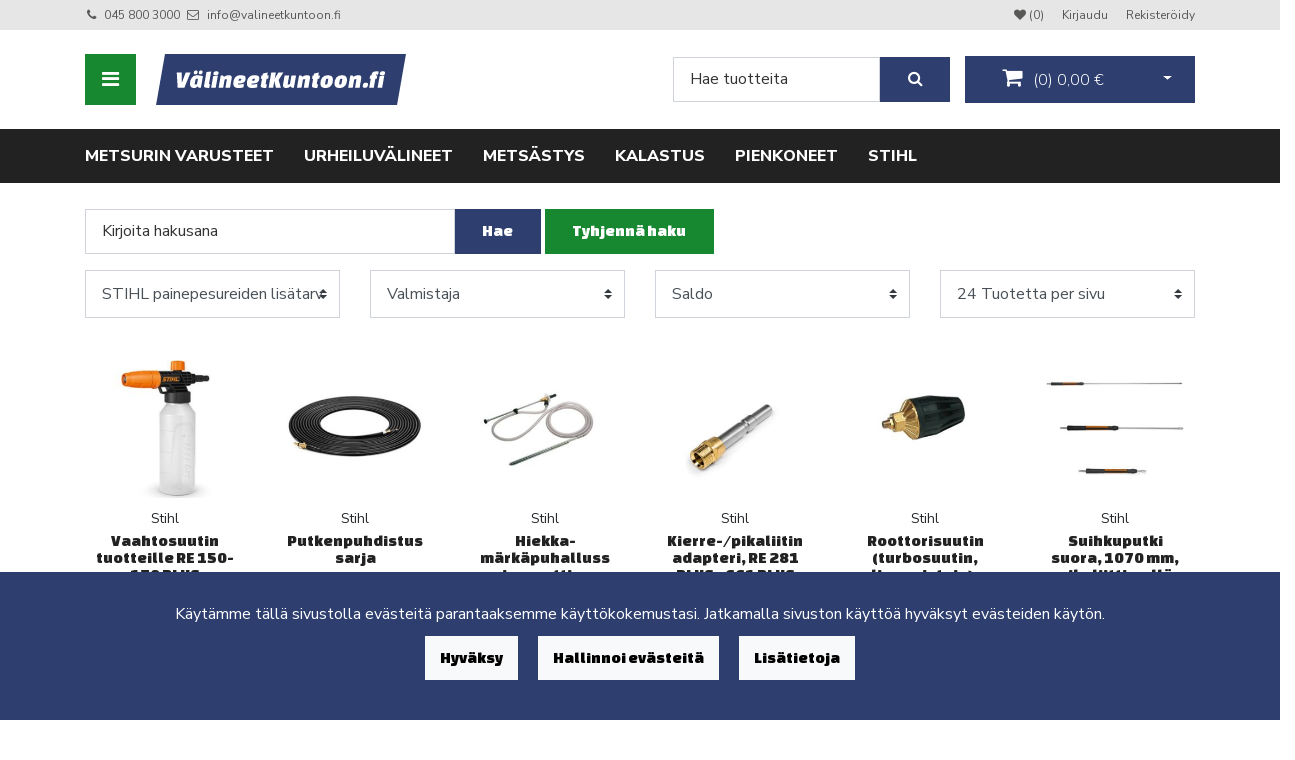

--- FILE ---
content_type: text/html; charset=UTF-8
request_url: https://valineetkuntoon.fi/stihl-tuotteet/puhdistusvalineet/painepesurit/stihl-painepesureiden-lisatarvikkeet
body_size: 18740
content:
<!DOCTYPE html>
<html lang="fi" itemscope itemtype="http://schema.org/WebPage" prefix="og: http://ogp.me/ns#">
    <head>
                <meta charset="utf-8">
        <meta http-equiv="X-UA-Compatible" content="IE=edge">
        <meta name="viewport" content="width=device-width, initial-scale=1">
        <link rel="apple-touch-icon" sizes="180x180" href="https://valineetkuntoon.fi/dataflow/valineetkuntoon2/web/images/apple-touch-icon.png">
        <link rel="icon" type="image/png" sizes="32x32" href="https://valineetkuntoon.fi/dataflow/valineetkuntoon2/web/images/favicon-32x32.png">
        <link rel="icon" type="image/png" sizes="16x16" href="https://valineetkuntoon.fi/dataflow/valineetkuntoon2/web/images/favicon-16x16.png">
        <link rel="manifest" href="https://valineetkuntoon.fi/dataflow/valineetkuntoon2/web/images/site.webmanifest">
        <link rel="mask-icon" href="https://valineetkuntoon.fi/dataflow/valineetkuntoon2/web/images/safari-pinned-tab.svg" color="#2d3e6f">
        <meta name="msapplication-TileColor" content="#ffffff">
        <meta name="theme-color" content="#ffffff">
                <title> Lisätarvikkeet painepesureille | STIHL</title>
        <meta property="og:title" content="Lisätarvikkeet painepesureille | STIHL" /><meta property="og:type" content="website" /><meta property="og:url" content="https://valineetkuntoon.fi/stihl-tuotteet/puhdistusvalineet/painepesurit/stihl-painepesureiden-lisatarvikkeet" /><meta name="robots" content="index,follow" /><meta name="og:description" content=" STIHL painepesurien lisätarvikkeet helpottavat puhdistustöitä monella tavalla. Suuret alueet ilman roiskeita hoituvat esimerkiksi kätevästi RA 101"><meta name="description" content=" STIHL painepesurien lisätarvikkeet helpottavat puhdistustöitä monella tavalla. Suuret alueet ilman roiskeita hoituvat esimerkiksi kätevästi RA 101"><link rel="canonical" href="https://valineetkuntoon.fi/stihl-tuotteet/puhdistusvalineet/painepesurit/stihl-painepesureiden-lisatarvikkeet"><script type="application/ld+json">{"@context":"https://schema.org","@type":"FAQPage","mainEntity":[{"@type":"Question","name":"Mitä tuotteita Stihl valmistaa?","acceptedAnswer":{"@type":"Answer","text":"<p>STIHL on Suomen markkinajohtaja metsurin varusteissa, jolta löytyy laaja valikoima metsurin varusteita viiltosuojatuista housuista moottorisahoihin ja kypäriin. Metsurin varusteiden lisäksi STIHL valmistaa erilaisia työkaluja esimerkiksi puutarhan hoitoon ja harrastuskäyttöön.</p>"}},{"@type":"Question","name":"Ovatko Stihl tuotteet laadukkaita?","acceptedAnswer":{"@type":"Answer","text":"<p>STIHL on yksi perinteisiä metsurin varusteiden valmistajia, joihin monet metsurit ovat luottaneet jo pitkään. STIHL on nimenä laadun tae, jolta saat varmasti kestävät ja laadukkaat tarvikkeet tarpeisiisi.</p>"}},{"@type":"Question","name":"Voinko maksaa Stihl-tuotteet osamaksulla?","acceptedAnswer":{"@type":"Answer","text":"<p>Kyllä voit! VK:n STIHL verkkokaupasta saat tuotteet Klarnan osamaksumahdollisuudella, joten voit tilata jo tänään ja maksaa myöhemmin ostoksesi osissa.</p>"}}]}</script>        <!--[if lt IE 9]>
        <script src="https://oss.maxcdn.com/html5shiv/3.7.2/html5shiv.min.js"></script>
        <script src="https://oss.maxcdn.com/respond/1.4.2/respond.min.js"></script>
        <![endif]-->
        <link href="https://valineetkuntoon.fi/dataflow/valineetkuntoon2/web/css/bootstrap.min.css?v=40" rel="stylesheet" type="text/css">
<link href="https://valineetkuntoon.fi/dataflow/valineetkuntoon2/web/css/cookieBlock.css?v=40" rel="stylesheet" type="text/css">
<script src="https://valineetkuntoon.fi/dataflow/valineetkuntoon2/web/assets/CookieManager/cookieBlockFunctions.js?v=40" type="text/javascript"></script>
<link href="https://valineetkuntoon.fi/dataflow/valineetkuntoon2/web/blocks/additionalMenu/css/additionalMenu.css?v=40" rel="stylesheet" type="text/css">
<link href="https://valineetkuntoon.fi/dataflow/valineetkuntoon2/web/blocks/megaMenu2/css/megaMenu2.css?v=40" rel="stylesheet" type="text/css">
<link href="https://valineetkuntoon.fi/dataflow/valineetkuntoon2/web/js/jquery/owlcarousel/owl.carousel.css?v=40" rel="stylesheet" type="text/css">
<link href="https://valineetkuntoon.fi/dataflow/valineetkuntoon2/web/js/jquery/owlcarousel/owl.theme.css?v=40" rel="stylesheet" type="text/css">
<link href="https://valineetkuntoon.fi/dataflow/valineetkuntoon2/web/js/jquery/owlcarousel/owl.transitions.css?v=40" rel="stylesheet" type="text/css">
<link href="https://valineetkuntoon.fi/dataflow/valineetkuntoon2/web/css/slick/slick.css?v=40" rel="stylesheet" type="text/css">
<link href="https://valineetkuntoon.fi/dataflow/valineetkuntoon2/web/css/slick/slick-theme.css?v=40" rel="stylesheet" type="text/css">
<link href="https://valineetkuntoon.fi/dataflow/valineetkuntoon2/web/css/theme-default.css?v=40" rel="stylesheet" type="text/css">
<script src="https://valineetkuntoon.fi/dataflow/valineetkuntoon2/web/js/jquery/jquery.min.js?v=40" type="text/javascript"></script>
<link href="https://valineetkuntoon.fi/dataflow/valineetkuntoon2/web/assets/CookieManager/cookieBlock.css?v=40" rel="stylesheet" type="text/css">
<link href="//fonts.googleapis.com/css2?family=Nunito+Sans:wght@300;400;600;700;800&display=swap" rel="stylesheet" type="text/css">
<link href="//fonts.googleapis.com/css2?family=Changa+One:ital@0;1&display=swap" rel="stylesheet" type="text/css">

        <link href="//fonts.googleapis.com/css2?family=Poppins:wght@300;400;600&display=swap" rel="stylesheet preload" as="style">
        <link href="//fonts.googleapis.com/css2?family=Nunito+Sans:wght@300;400;700&display=swap" rel="stylesheet preload" as="style">
        <link href="//fonts.googleapis.com/css2?family=Titillium+Web:wght@400;600;700&display=swap" rel="stylesheet preload" as="style">
        <link href="//fonts.googleapis.com/css2?family=Playfair+Display:wght@400;500;700&display=swap" rel="stylesheet preload" as="style">
        <link href="//fonts.googleapis.com/css2?family=Open+Sans:wght@400;600;700&display=swap" rel="stylesheet preload" as="style">
        <link href="//maxcdn.bootstrapcdn.com/font-awesome/4.7.0/css/font-awesome.min.css" rel="stylesheet preload" as="style">

        <meta name="ahrefs-site-verification" content="12c1a7272bf4d79c0c3f12c317b8b4d48296a3da6169f7b54a3c667ec970fecb">

<!-- Global site tag (gtag.js) - Google Analytics -->
<script async src="https://www.googletagmanager.com/gtag/js?id=UA-141213037-2"></script>
<script>
        window.dataLayer = window.dataLayer || [];
        function gtag(){dataLayer.push(arguments);}
        gtag('js', new Date());
        gtag('config', 'UA-141213037-2');
</script>        <script async type="text/javascript" src="https://static.klaviyo.com/onsite/js/klaviyo.js?company_id=X6FD3q"></script>
    </head>
        <body class="theme-default  page-id-6" >
            <div  class="content main-content" ><div  class="bc-splitter bc-splitter-fullwidth" ><div  class="row" ><div  class="col-md-12" ><div class="mod_wrap block-additionalMenu"><script type="application/json" id="block-additional-menu-translations" class="js-site-translations">
    {"T_PASSWORD_MSG_EMAIL_FOR_FORGOTTEN_PW":"Anna s\u00e4hk\u00f6postiosoite jota k\u00e4ytit rekister\u00f6innin yhteydess\u00e4. Uusi salasana l\u00e4hetet\u00e4\u00e4n t\u00e4h\u00e4n osoitteeseen.","T_PASSWORD_MSG_NEW_PW_SENT":"Uusi salasana on l\u00e4hetetty annettuun s\u00e4hk\u00f6postiosoitteeseen.","T_PASSWORD_MSG_NO_SUCH_USER":"Annetulle s\u00e4hk\u00f6postiosoitteelle ei l\u00f6ytynyt rekister\u00f6itynytt\u00e4 k\u00e4ytt\u00e4j\u00e4\u00e4!"}</script>

<nav class="additional-menu bg-light">
    <div class="container">
        <div class="additional-menu-contents">
            <div class="additional-menu-left">
                <div class="additional-menu-contact-info">
                                                            <div class="contact-item">
                        <i class="fa fa-phone"></i>
                        <a href="TEL:0458003000">045 800 3000</a>
                    </div>
                                                            <div class="contact-item">
                        <i class="fa fa-envelope-o"></i>
                        <a href="MAILTO:info@valineetkuntoon.fi">info@valineetkuntoon.fi</a>
                    </div>
                                    </div>
            </div>
            <div class="additional-menu-right d-none d-md-block">
                <a class="additional-menu-link" href="https://valineetkuntoon.fi/toivelista" title="Toivelista">
                    <i class="fa fa-heart" aria-hidden="true"></i>
                    <span class="wishlist-indicator">(0)</span>
                </a>
                
                <a class="additional-menu-link" href="#!" data-toggle="modal" data-target="#loginModal">
                    Kirjaudu                </a>
                <a class="additional-menu-link" href="https://valineetkuntoon.fi/rekisteroidy">
                    Rekister&ouml;idy                </a>

                
                
            </div>
            <div class="additional-menu-mobile d-md-none">
                <a class="additional-menu-link-mobile icon" href="https://valineetkuntoon.fi/toivelista" title="Toivelista">
                    <i class="fa fa-heart" aria-hidden="true"></i>
                </a>
                
                <a class="additional-menu-link-mobile icon" href="#!" data-toggle="modal" data-target="#loginModal">
                    <i class="fa fa-sign-in"></i>
                </a>
                <a class="additional-menu-link-mobile icon" href="https://valineetkuntoon.fi/rekisteroidy">
                    <i class="fa fa-user-plus"></i>
                </a>

                
                
            </div>
        </div>
    </div>
</nav>

<!-- Modal LOGIN -->
<div class="modal fade" id="loginModal" tabindex="-1" role="dialog" aria-labelledby="loginModalLabel" aria-hidden="true">
    <div class="modal-dialog" role="document">
        <div class="modal-content">
            <div class="modal-header">
                <h5 class="modal-title" id="loginModalLabel">Kirjaudu</h5>
                <button type="button" class="close" data-dismiss="modal" aria-label="Close">
                    <span aria-hidden="true">&times;</span>
                </button>
            </div>
            <div class="modal-body">
                <form id="t42l1f9did45a9541899e098" novalidate>
                    <div class="form-group">
                        <label for="loginEmail">S&auml;hk&ouml;posti*</label>
                        <input type="email" class="form-control" name="loginEmail" id="loginEmail" aria-describedby="loginEmail" placeholder="S&auml;hk&ouml;posti*">
                    </div>
                    <div class="form-group">
                        <label for="loginPassword">Salasana</label>
                        <input type="password" class="form-control" name="loginPassword" id="loginPassword" placeholder="Salasana">
                        <div class="invalid-feedback">Tarkista kenttä</div>
                    </div>
                    <a class="login-modal-forgotten-pw help-block forgotten_password">Unohditko salasanasi?</a>
                </form>
            </div>
            <div class="modal-footer">
                <button type="button" class="btn btn-success" id="js-additionalmenu-login" data-formid="t42l1f9did45a9541899e098">
                    Kirjaudu                </button>
            </div>
        </div>
    </div>
</div>

<!-- Modal OPTIONS -->
<div class="modal fade" id="optionsModal" tabindex="-1" role="dialog" aria-labelledby="optionsModalLabel" aria-hidden="true">
    <div class="modal-dialog" role="document">
        <div class="modal-content">
            <div class="modal-header">
                <h5 class="modal-title" id="optionsModalLabel">Asetukset</h5>
                <button type="button" class="close" data-dismiss="modal" aria-label="Close">
                    <span aria-hidden="true">&times;</span>
                </button>
            </div>
            <div class="modal-body">
                <form novalidate>

                                        <div class="form-group">
                        <i class="additional-menu-icon fa fa-flag"></i>
                        <label for="language-dropdown-control">Kieli</label>
                        <div class="dropdown" id="js-optionsLanguage">
                            <button class="btn btn-dropdown dropdown-toggle" id="language-dropdown-control" type="button" data-toggle="dropdown" aria-haspopup="true" aria-expanded="false">
                                <img src="http://valineetkuntoon.fi/dataflow/valineetkuntoon2/core/resources_core/atfimages/flags/fi.png" alt="Suomi">
                                Suomi                            </button>
                            <div class="dropdown-menu">
                                                                        <button class="dropdown-item active" data-value="1" type="button">
                                            <img src="http://valineetkuntoon.fi/dataflow/valineetkuntoon2/core/resources_core/atfimages/flags/fi.png" alt="Suomi">
                                            Suomi                                        </button>
                                                                                <button class="dropdown-item " data-value="2" type="button">
                                            <img src="http://valineetkuntoon.fi/dataflow/valineetkuntoon2/core/resources_core/atfimages/flags/en.png" alt="Englanti">
                                            Englanti                                        </button>
                                                                                <button class="dropdown-item " data-value="4" type="button">
                                            <img src="http://valineetkuntoon.fi/dataflow/valineetkuntoon2/core/resources_core/atfimages/flags/ru.png" alt="Venäjä">
                                            Venäjä                                        </button>
                                        
                            </div>
                        </div>
                    </div>

                                        <div class="form-group">
                        <i class="additional-menu-icon fa fa-money"></i>
                        <label for="currency-dropdown-control">Valuutta</label>

                        <div class="dropdown" id="js-optionsCurrency">
                            <button class="btn btn-dropdown dropdown-toggle" id="currency-dropdown-control" type="button" data-toggle="dropdown" aria-haspopup="true" aria-expanded="false">
                                                                <img src="https://valineetkuntoon.fi/dataflow/valineetkuntoon2/files/media/eu_229.png" alt="Euro">
                                                                Euro                            </button>
                            <div class="dropdown-menu">
                                                                        <button class="dropdown-item active" data-value="1" type="button">
                                                                                        <img src="https://valineetkuntoon.fi/dataflow/valineetkuntoon2/files/media/eu_229.png" alt="Euro">
                                                                                        Euro                                        </button>
                                                                                <button class="dropdown-item " data-value="2" type="button">
                                                                                        <img src="https://valineetkuntoon.fi/dataflow/valineetkuntoon2/files/media/ru_228.png" alt="Rupla">
                                                                                        Rupla                                        </button>
                                                                    </div>
                        </div>
                    </div>

                                        <div class="form-group">
                        <i class="additional-menu-icon fa fa-globe"></i>
                        <label for="country-dropdown-control">Maa</label>
                        <div class="dropdown" id="js-optionsCountry">
                            <button class="btn btn-dropdown dropdown-toggle" id="country-dropdown-control" type="button" data-toggle="dropdown" aria-haspopup="true" aria-expanded="false">
                                                                <img src="https://valineetkuntoon.fi/dataflow/valineetkuntoon2/files/media/fi_230.png" alt="Suomi">
                                                                Suomi                            </button>
                            <div class="dropdown-menu">
                                                                        <button class="dropdown-item active" data-value="1" type="button">
                                                                                        <img src="https://valineetkuntoon.fi/dataflow/valineetkuntoon2/files/media/fi_230.png" alt="Suomi">
                                                                                        Suomi                                        </button>
                                                                    </div>
                        </div>
                    </div>
                </form>
            </div>
            <div class="modal-footer">
                <button type="button" class="btn btn-success" id="js-additionalmenu-save-options">
                    Tallenna                </button>
            </div>
        </div>
    </div>
</div>

<div class="modal fade" id="forcePasswordChangeModal" tabindex="-1" role="dialog" aria-labelledby="forcePasswordChangeModalLabel" aria-hidden="true" data-backdrop="static" data-keyboard="false">
    <div class="modal-dialog login-modal-area">
        <div class="modal-content login-modal">
            <div class="modal-header">
                <h4 class="modal-title" id="forcePasswordChangeModalLabel">Vaihda salasana</h4>
            </div>
            <div class="modal-body">
                <form action="#" id="forcePasswordChange" class="form-vertical" method="post">
                    <input type="hidden" name="userkey" id="userkey" value="">
                    <fieldset>
                                                <div class="form-group">
                            <label class="col-md-12 control-label" for="oldPassword">Vanha salasana</label>
                            <div class="col-md-12">
                                <input id="oldPassword" name="oldPassword" type="password" placeholder="" class="form-control input-md">
                            </div>
                        </div>

                                                <div class="form-group">
                            <label class="col-md-12 control-label" for="newPassword1">Salasana</label>
                            <div class="col-md-12">
                                <input id="newPassword1" name="password1" type="password" placeholder="" class="form-control input-md">
                            </div>
                        </div>

                                                <div class="form-group">
                            <label class="col-md-12 control-label" for="newPassword2">Salasana uudelleen</label>
                            <div class="col-md-12">
                                <input id="newPassword2" name="password2" type="password" placeholder="" class="form-control input-md">
                                <small id="password-error" class="text-danger hidden"></small>
                            </div>
                        </div>

                        <div class="form-group profile">
                            <div class="col-md-12 profile">
                                <div class="margin-20"></div>
                                <span class="password">
                                    Salasanan täytyy olla vähintään 8 merkkiä pitkä, sisältää vähintää yhden pienen kirjaimen, yhden ison kirjaimen ja yhden numeron.                                </span>
                            </div>
                        </div>

                                                <div class="form-group">
                            <div class="col-md-12">
                                <button id="changePasswordBtn" name="changePasswordBtn" class="btn btn-primary website-button">Tallenna</button>
                            </div>
                        </div>
                    </fieldset>
                </form>
            </div>
        </div>
    </div>
</div>
</div><div class="mod_wrap block-megaMenu2"><div class="megamenu2 container-fluid">
    <div class="container">
        <nav class="megamenu2-navbar nav">
            <ul class="megamenu2-navbar-wrapper">
                        <li class="list-item level-1 has-dropdown">
            <a href="https://valineetkuntoon.fi/puutarhatyokalut">Puutarhaty&ouml;kalut</a>
                        <div class="sub-menu-wrapper">
                <div class="container dropdown-container">
                    <div class="row">
                                                <div class="col-12">
                            <div class="wrapper-level-2">
                                        <div class="level-2-list-wrapper">
            <ul class="level-2-list">
                <li class="list-item level-2 column-title">
                    <a href="https://valineetkuntoon.fi/puutarhatyokalut/lehtipuhallin">Lehtipuhallin</a>
                </li>
                            </ul>
        </div>
                <div class="level-2-list-wrapper">
            <ul class="level-2-list">
                <li class="list-item level-2 column-title">
                    <a href="https://valineetkuntoon.fi/puutarhatyokalut/oksaleikkuri">Oksaleikkuri</a>
                </li>
                        <li class="list-item level-2">
            <a href="https://valineetkuntoon.fi/puutarhatyokalut/oksaleikkuri/oksasaha">Oksasaha</a>
        </li>
                <li class="list-item level-2">
            <a href="https://valineetkuntoon.fi/puutarhatyokalut/oksaleikkuri/oksasakset">Oksasakset </a>
        </li>
                    </ul>
        </div>
                                    </div>
                        </div>
                                            </div>
                                    </div>
            </div>
                    </li>
                <li class="list-item level-1 ">
            <a href="https://valineetkuntoon.fi/vaatteet">VAATTEET</a>
                    </li>
                <li class="list-item level-1 ">
            <a href="https://valineetkuntoon.fi/superdry">SUPERDRY</a>
                    </li>
                <li class="list-item level-1 has-dropdown">
            <a href="https://valineetkuntoon.fi/retkeilyvalineet">Retkeilyv&auml;lineet</a>
                        <div class="sub-menu-wrapper">
                <div class="container dropdown-container">
                    <div class="row">
                                                <div class="col-12">
                            <div class="wrapper-level-2">
                                        <div class="level-2-list-wrapper">
            <ul class="level-2-list">
                <li class="list-item level-2 column-title">
                    <a href="https://valineetkuntoon.fi/retkeilyvalineet/puukot-ja-teroittimet">PUUKOT JA TEROITTIMET</a>
                </li>
                            </ul>
        </div>
                <div class="level-2-list-wrapper">
            <ul class="level-2-list">
                <li class="list-item level-2 column-title">
                    <a href="https://valineetkuntoon.fi/retkeilyvalineet/makuupussit-">MAKUUPUSSIT</a>
                </li>
                            </ul>
        </div>
                                    </div>
                        </div>
                                            </div>
                                    </div>
            </div>
                    </li>
                <li class="list-item level-1 has-dropdown">
            <a href="https://valineetkuntoon.fi/metsurin-varusteet">Metsurin varusteet </a>
                        <div class="sub-menu-wrapper">
                <div class="container dropdown-container">
                    <div class="row">
                                                <div class="col-12">
                            <div class="wrapper-level-2">
                                        <div class="level-2-list-wrapper">
            <ul class="level-2-list">
                <li class="list-item level-2 column-title">
                    <a href="https://valineetkuntoon.fi/metsurin-varusteet/kuulosuojaimet">Kuulosuojaimet</a>
                </li>
                        <li class="list-item level-2">
            <a href="https://valineetkuntoon.fi/metsurin-varusteet/kuulosuojaimet/kuulevat">Kuulevat kuulosuojaimet</a>
        </li>
                <li class="list-item level-2">
            <a href="https://valineetkuntoon.fi/metsurin-varusteet/kuulosuojaimet/bluetooth">Kuulosuojaimet bluetoothilla</a>
        </li>
                <li class="list-item level-2">
            <a href="https://valineetkuntoon.fi/metsurin-varusteet/kuulosuojaimet/radiokuulosuojaimet">Radiokuulosuojaimet</a>
        </li>
                <li class="list-item level-2">
            <a href="https://valineetkuntoon.fi/metsurin-varusteet/kuulosuojaimet/peltor">Peltor kuulosuojaimet</a>
        </li>
                    </ul>
        </div>
                <div class="level-2-list-wrapper">
            <ul class="level-2-list">
                <li class="list-item level-2 column-title">
                    <a href="https://valineetkuntoon.fi/metsurin-varusteet/metsurin-vaatteet">Metsurin vaatteet</a>
                </li>
                            </ul>
        </div>
                <div class="level-2-list-wrapper">
            <ul class="level-2-list">
                <li class="list-item level-2 column-title">
                    <a href="https://valineetkuntoon.fi/metsurin-varusteet/metsurin-saappaat">Metsurin saappaat</a>
                </li>
                            </ul>
        </div>
                <div class="level-2-list-wrapper">
            <ul class="level-2-list">
                <li class="list-item level-2 column-title">
                    <a href="https://valineetkuntoon.fi/metsurin-varusteet/tukkisakset">Tukkisakset</a>
                </li>
                            </ul>
        </div>
                <div class="level-2-list-wrapper">
            <ul class="level-2-list">
                <li class="list-item level-2 column-title">
                    <a href="https://valineetkuntoon.fi/metsurin-varusteet/metsurin-housut">Metsurin housut</a>
                </li>
                        <li class="list-item level-2">
            <a href="https://valineetkuntoon.fi/metsurin-varusteet/metsurin-housut/raivaushousut">Raivaushousut</a>
        </li>
                <li class="list-item level-2">
            <a href="https://valineetkuntoon.fi/metsurin-varusteet/metsurin-housut/metsurin-haalarit">Metsurin haalarit</a>
        </li>
                    </ul>
        </div>
                <div class="level-2-list-wrapper">
            <ul class="level-2-list">
                <li class="list-item level-2 column-title">
                    <a href="https://valineetkuntoon.fi/metsurin-varusteet/kirves">Kirves</a>
                </li>
                        <li class="list-item level-2">
            <a href="https://valineetkuntoon.fi/metsurin-varusteet/kirves/halkaisukirves">Halkaisukirves</a>
        </li>
                    </ul>
        </div>
                <div class="level-2-list-wrapper">
            <ul class="level-2-list">
                <li class="list-item level-2 column-title">
                    <a href="https://valineetkuntoon.fi/metsurin-varusteet/metsurin-takki">Metsurin takki</a>
                </li>
                            </ul>
        </div>
                <div class="level-2-list-wrapper">
            <ul class="level-2-list">
                <li class="list-item level-2 column-title">
                    <a href="https://valineetkuntoon.fi/metsurin-varusteet/vesuri">Vesuri</a>
                </li>
                            </ul>
        </div>
                <div class="level-2-list-wrapper">
            <ul class="level-2-list">
                <li class="list-item level-2 column-title">
                    <a href="https://valineetkuntoon.fi/metsurin-varusteet/mitta">Metsurin mitta</a>
                </li>
                            </ul>
        </div>
                <div class="level-2-list-wrapper">
            <ul class="level-2-list">
                <li class="list-item level-2 column-title">
                    <a href="https://valineetkuntoon.fi/metsurin-varusteet/viila-viilanohjain">Viila &amp; viilanohjain</a>
                </li>
                        <li class="list-item level-2">
            <a href="https://valineetkuntoon.fi/metsurin-varusteet/viila-viilanohjain/pyoroviila">Py&ouml;r&ouml;viila</a>
        </li>
                <li class="list-item level-2">
            <a href="https://valineetkuntoon.fi/metsurin-varusteet/viila-viilanohjain/lattaviila">Lattaviila</a>
        </li>
                <li class="list-item level-2">
            <a href="https://valineetkuntoon.fi/metsurin-varusteet/viila-viilanohjain/haritusrauta">Haritusrauta</a>
        </li>
                    </ul>
        </div>
                <div class="level-2-list-wrapper">
            <ul class="level-2-list">
                <li class="list-item level-2 column-title">
                    <a href="https://valineetkuntoon.fi/metsurin-varusteet/sahapukki">Sahapukki</a>
                </li>
                            </ul>
        </div>
                <div class="level-2-list-wrapper">
            <ul class="level-2-list">
                <li class="list-item level-2 column-title">
                    <a href="https://valineetkuntoon.fi/metsurin-varusteet/metsurin-kypara">Metsurin kyp&auml;r&auml;</a>
                </li>
                            </ul>
        </div>
                <div class="level-2-list-wrapper">
            <ul class="level-2-list">
                <li class="list-item level-2 column-title">
                    <a href="https://valineetkuntoon.fi/metsurin-varusteet/trimmeri-siimaleikkuri">Trimmeri (siimaleikkuri)</a>
                </li>
                        <li class="list-item level-2">
            <a href="https://valineetkuntoon.fi/metsurin-varusteet/trimmeri-siimaleikkuri/akkutrimmeri">Akkutrimmeri</a>
        </li>
                <li class="list-item level-2">
            <a href="https://valineetkuntoon.fi/metsurin-varusteet/trimmeri-siimaleikkuri/sahkotrimmeri">S&auml;hk&ouml;trimmeri</a>
        </li>
                <li class="list-item level-2">
            <a href="https://valineetkuntoon.fi/metsurin-varusteet/trimmeri-siimaleikkuri/polttomoottori-trimmeri">Polttomoottoritrimmeri</a>
        </li>
                <li class="list-item level-2">
            <a href="https://valineetkuntoon.fi/metsurin-varusteet/trimmeri-siimaleikkuri/siima">Trimmerin siima</a>
        </li>
                    </ul>
        </div>
                <div class="level-2-list-wrapper">
            <ul class="level-2-list">
                <li class="list-item level-2 column-title">
                    <a href="https://valineetkuntoon.fi/metsurin-varusteet/kaadonsuuntaaja">Kaadonsuuntaaja</a>
                </li>
                        <li class="list-item level-2">
            <a href="https://valineetkuntoon.fi/metsurin-varusteet/kaadonsuuntaaja/kaatorauta-vankari">Kaatorauta (v&auml;nk&auml;ri)</a>
        </li>
                <li class="list-item level-2">
            <a href="https://valineetkuntoon.fi/metsurin-varusteet/kaadonsuuntaaja/kaatokiila">Kaatokiila</a>
        </li>
                    </ul>
        </div>
                <div class="level-2-list-wrapper">
            <ul class="level-2-list">
                <li class="list-item level-2 column-title">
                    <a href="https://valineetkuntoon.fi/metsurin-varusteet/metsurin-vyo">Metsurin varustevy&ouml;</a>
                </li>
                            </ul>
        </div>
                <div class="level-2-list-wrapper">
            <ul class="level-2-list">
                <li class="list-item level-2 column-title">
                    <a href="https://valineetkuntoon.fi/metsurin-varusteet/metsurin-kasineet">Metsurin k&auml;sineet</a>
                </li>
                        <li class="list-item level-2">
            <a href="https://valineetkuntoon.fi/metsurin-varusteet/metsurin-kasineet/viiltosuojahanskat">Viiltosuojahanskat</a>
        </li>
                    </ul>
        </div>
                <div class="level-2-list-wrapper">
            <ul class="level-2-list">
                <li class="list-item level-2 column-title">
                    <a href="https://valineetkuntoon.fi/metsurin-varusteet/moottorisahat">Moottorisaha</a>
                </li>
                        <li class="list-item level-2">
            <a href="https://valineetkuntoon.fi/metsurin-varusteet/moottorisahat/stihl-moottorisahat">Stihl moottorisaha</a>
        </li>
                    </ul>
        </div>
                <div class="level-2-list-wrapper">
            <ul class="level-2-list">
                <li class="list-item level-2 column-title">
                    <a href="https://valineetkuntoon.fi/metsurin-varusteet/raivaussahat">Raivaussaha</a>
                </li>
                        <li class="list-item level-2">
            <a href="https://valineetkuntoon.fi/metsurin-varusteet/raivaussahat/akkuraivaussaha">Akkuraivaussaha</a>
        </li>
                <li class="list-item level-2">
            <a href="https://valineetkuntoon.fi/metsurin-varusteet/raivaussahat/valjaat">Raivaussahan valjaat</a>
        </li>
                    </ul>
        </div>
                <div class="level-2-list-wrapper">
            <ul class="level-2-list">
                <li class="list-item level-2 column-title">
                    <a href="https://valineetkuntoon.fi/metsurin-varusteet/moottorisahan-teraketju">Moottorisahan ter&auml;ketju</a>
                </li>
                            </ul>
        </div>
                <div class="level-2-list-wrapper">
            <ul class="level-2-list">
                <li class="list-item level-2 column-title">
                    <a href="https://valineetkuntoon.fi/metsurin-varusteet/moottorisahan-laippa">Moottorisahan laippa</a>
                </li>
                        <li class="list-item level-2">
            <a href="https://valineetkuntoon.fi/metsurin-varusteet/moottorisahan-laippa/18-45cm">Moottorisahan laippa 18&quot; / 45 cm</a>
        </li>
                <li class="list-item level-2">
            <a href="https://valineetkuntoon.fi/metsurin-varusteet/moottorisahan-laippa/15-37cm">Moottorisahan laippa 15&quot; / 37 cm</a>
        </li>
                    </ul>
        </div>
                <div class="level-2-list-wrapper">
            <ul class="level-2-list">
                <li class="list-item level-2 column-title">
                    <a href="https://valineetkuntoon.fi/metsurin-varusteet/pokara">Pokara</a>
                </li>
                            </ul>
        </div>
                                    </div>
                        </div>
                                            </div>
                                    </div>
            </div>
                    </li>
                <li class="list-item level-1 has-dropdown">
            <a href="https://valineetkuntoon.fi/urheiluvalineet">Urheiluv&auml;lineet</a>
                        <div class="sub-menu-wrapper">
                <div class="container dropdown-container">
                    <div class="row">
                                                <div class="col-12">
                            <div class="wrapper-level-2">
                                        <div class="level-2-list-wrapper">
            <ul class="level-2-list">
                <li class="list-item level-2 column-title">
                    <a href="https://valineetkuntoon.fi/urheiluvalineet/kuntoiluvalineet">Kuntoiluv&auml;lineet</a>
                </li>
                        <li class="list-item level-2">
            <a href="https://valineetkuntoon.fi/urheiluvalineet/kuntoiluvalineet/kotiin">Kuntoiluv&auml;lineet kotiin</a>
        </li>
                <li class="list-item level-2">
            <a href="https://valineetkuntoon.fi/urheiluvalineet/kuntoiluvalineet/kehonhuolto-valineet">Kehonhuolto</a>
        </li>
                <li class="list-item level-2">
            <a href="https://valineetkuntoon.fi/urheiluvalineet/kuntoiluvalineet/kahvakuula">Kahvakuulat</a>
        </li>
                <li class="list-item level-2">
            <a href="https://valineetkuntoon.fi/urheiluvalineet/kuntoiluvalineet/kasipainot">K&auml;sipainot</a>
        </li>
                    </ul>
        </div>
                <div class="level-2-list-wrapper">
            <ul class="level-2-list">
                <li class="list-item level-2 column-title">
                    <a href="https://valineetkuntoon.fi/urheiluvalineet/hiihto">Hiihtov&auml;lineet</a>
                </li>
                        <li class="list-item level-2">
            <a href="https://valineetkuntoon.fi/urheiluvalineet/hiihto/monot">Monot</a>
        </li>
                <li class="list-item level-2">
            <a href="https://valineetkuntoon.fi/urheiluvalineet/hiihto/suksivoiteet">Suksivoiteet</a>
        </li>
                <li class="list-item level-2">
            <a href="https://valineetkuntoon.fi/urheiluvalineet/hiihto/hiihtosauvat">Hiihtosauvat</a>
        </li>
                <li class="list-item level-2">
            <a href="https://valineetkuntoon.fi/urheiluvalineet/hiihto/sukset">Sukset</a>
        </li>
                <li class="list-item level-2">
            <a href="https://valineetkuntoon.fi/urheiluvalineet/hiihto/hiihtohanskat">Hiihtohanskat</a>
        </li>
                    </ul>
        </div>
                <div class="level-2-list-wrapper">
            <ul class="level-2-list">
                <li class="list-item level-2 column-title">
                    <a href="https://valineetkuntoon.fi/urheiluvalineet/jaakiekkovarusteet">J&auml;&auml;kiekkovarusteet</a>
                </li>
                        <li class="list-item level-2">
            <a href="https://valineetkuntoon.fi/urheiluvalineet/jaakiekkovarusteet/jaakiekkomaila">J&auml;&auml;kiekkomaila</a>
        </li>
                <li class="list-item level-2">
            <a href="https://valineetkuntoon.fi/urheiluvalineet/jaakiekkovarusteet/jaakiekko-kiekko">J&auml;&auml;kiekot</a>
        </li>
                <li class="list-item level-2">
            <a href="https://valineetkuntoon.fi/urheiluvalineet/jaakiekkovarusteet/luistimet">Luistimet / j&auml;&auml;kiekkoluistimet</a>
        </li>
                <li class="list-item level-2">
            <a href="https://valineetkuntoon.fi/urheiluvalineet/jaakiekkovarusteet/polvisuojat">Polvisuojat</a>
        </li>
                <li class="list-item level-2">
            <a href="https://valineetkuntoon.fi/urheiluvalineet/jaakiekkovarusteet/jaakiekkohanskat">J&auml;&auml;kiekkohanskat</a>
        </li>
                    </ul>
        </div>
                <div class="level-2-list-wrapper">
            <ul class="level-2-list">
                <li class="list-item level-2 column-title">
                    <a href="https://valineetkuntoon.fi/urheiluvalineet/jaakiekkomailat">J&auml;&auml;kiekkomailat</a>
                </li>
                            </ul>
        </div>
                <div class="level-2-list-wrapper">
            <ul class="level-2-list">
                <li class="list-item level-2 column-title">
                    <a href="https://valineetkuntoon.fi/urheiluvalineet/kerrastot">Kerrastot</a>
                </li>
                        <li class="list-item level-2">
            <a href="https://valineetkuntoon.fi/urheiluvalineet/kerrastot/devolod">Devold</a>
        </li>
                <li class="list-item level-2">
            <a href="https://valineetkuntoon.fi/urheiluvalineet/kerrastot/craft">Craft</a>
        </li>
                    </ul>
        </div>
                                    </div>
                        </div>
                                            </div>
                                    </div>
            </div>
                    </li>
                <li class="list-item level-1 has-dropdown">
            <a href="https://valineetkuntoon.fi/kengat">Keng&auml;t</a>
                        <div class="sub-menu-wrapper">
                <div class="container dropdown-container">
                    <div class="row">
                                                <div class="col-12">
                            <div class="wrapper-level-2">
                                        <div class="level-2-list-wrapper">
            <ul class="level-2-list">
                <li class="list-item level-2 column-title">
                    <a href="https://valineetkuntoon.fi/kengat/juoksukengat">Juoksukeng&auml;t</a>
                </li>
                        <li class="list-item level-2">
            <a href="https://valineetkuntoon.fi/kengat/juoksukengat/brooks">BROOKS</a>
        </li>
                <li class="list-item level-2">
            <a href="https://valineetkuntoon.fi/kengat/juoksukengat/asics">ASICS</a>
        </li>
                    </ul>
        </div>
                <div class="level-2-list-wrapper">
            <ul class="level-2-list">
                <li class="list-item level-2 column-title">
                    <a href="https://valineetkuntoon.fi/kengat/turvakengat-turvajalkineet">Turvakeng&auml;t ja -jalkineet</a>
                </li>
                            </ul>
        </div>
                <div class="level-2-list-wrapper">
            <ul class="level-2-list">
                <li class="list-item level-2 column-title">
                    <a href="https://valineetkuntoon.fi/kengat/saappaat">Saappaat</a>
                </li>
                        <li class="list-item level-2">
            <a href="https://valineetkuntoon.fi/kengat/saappaat/kumisaappaat-kumpparit">Kumisaappaat</a>
        </li>
                    </ul>
        </div>
                <div class="level-2-list-wrapper">
            <ul class="level-2-list">
                <li class="list-item level-2 column-title">
                    <a href="https://valineetkuntoon.fi/kengat/talvikengat">Talvikeng&auml;t</a>
                </li>
                        <li class="list-item level-2">
            <a href="https://valineetkuntoon.fi/kengat/talvikengat/nastakengat">Nastakeng&auml;t</a>
        </li>
                    </ul>
        </div>
                <div class="level-2-list-wrapper">
            <ul class="level-2-list">
                <li class="list-item level-2 column-title">
                    <a href="https://valineetkuntoon.fi/kengat/vapaa-ajan-kengat">Vapaa-ajan keng&auml;t</a>
                </li>
                            </ul>
        </div>
                                    </div>
                        </div>
                                            </div>
                                    </div>
            </div>
                    </li>
                <li class="list-item level-1 has-dropdown">
            <a href="https://valineetkuntoon.fi/metsastystarvikkeet">Mets&auml;stys</a>
                        <div class="sub-menu-wrapper">
                <div class="container dropdown-container">
                    <div class="row">
                                                <div class="col-12">
                            <div class="wrapper-level-2">
                                        <div class="level-2-list-wrapper">
            <ul class="level-2-list">
                <li class="list-item level-2 column-title">
                    <a href="https://valineetkuntoon.fi/metsastystarvikkeet/patruunat">Patruunat</a>
                </li>
                        <li class="list-item level-2">
            <a href="https://valineetkuntoon.fi/metsastystarvikkeet/patruunat/haulikon-patruunat">Haulikon patruunat</a>
        </li>
                <li class="list-item level-2">
            <a href="https://valineetkuntoon.fi/metsastystarvikkeet/patruunat/kivaarin-patruunat">Kiv&auml;&auml;rin patruunat</a>
        </li>
                    </ul>
        </div>
                <div class="level-2-list-wrapper">
            <ul class="level-2-list">
                <li class="list-item level-2 column-title">
                    <a href="https://valineetkuntoon.fi/metsastystarvikkeet/luodit">Luodit</a>
                </li>
                        <li class="list-item level-2">
            <a href="https://valineetkuntoon.fi/metsastystarvikkeet/luodit/ilmakivaarin-luodit">Ilmakiv&auml;&auml;rin luodit</a>
        </li>
                    </ul>
        </div>
                <div class="level-2-list-wrapper">
            <ul class="level-2-list">
                <li class="list-item level-2 column-title">
                    <a href="https://valineetkuntoon.fi/metsastystarvikkeet/kiikaritahtaimet">Kiikarit&auml;ht&auml;imet</a>
                </li>
                            </ul>
        </div>
                <div class="level-2-list-wrapper">
            <ul class="level-2-list">
                <li class="list-item level-2 column-title">
                    <a href="https://valineetkuntoon.fi/metsastystarvikkeet/otsalamput">Otsalamput</a>
                </li>
                            </ul>
        </div>
                <div class="level-2-list-wrapper">
            <ul class="level-2-list">
                <li class="list-item level-2 column-title">
                    <a href="https://valineetkuntoon.fi/metsastystarvikkeet/aseet">Aseet</a>
                </li>
                        <li class="list-item level-2">
            <a href="https://valineetkuntoon.fi/metsastystarvikkeet/aseet/kivaarit">Kiv&auml;&auml;rit</a>
        </li>
                <li class="list-item level-2">
            <a href="https://valineetkuntoon.fi/metsastystarvikkeet/aseet/ilma-aseet">Ilma-aseet</a>
        </li>
                    </ul>
        </div>
                                    </div>
                        </div>
                                            </div>
                                    </div>
            </div>
                    </li>
                <li class="list-item level-1 has-dropdown">
            <a href="https://valineetkuntoon.fi/kalastustarvikkeet">Kalastus</a>
                        <div class="sub-menu-wrapper">
                <div class="container dropdown-container">
                    <div class="row">
                                                <div class="col-12">
                            <div class="wrapper-level-2">
                                        <div class="level-2-list-wrapper">
            <ul class="level-2-list">
                <li class="list-item level-2 column-title">
                    <a href="https://valineetkuntoon.fi/kalastustarvikkeet/kalaverkko">Kalaverkko</a>
                </li>
                            </ul>
        </div>
                <div class="level-2-list-wrapper">
            <ul class="level-2-list">
                <li class="list-item level-2 column-title">
                    <a href="https://valineetkuntoon.fi/kalastustarvikkeet/kaikuluotaimet">Kaikuluotaimet</a>
                </li>
                            </ul>
        </div>
                <div class="level-2-list-wrapper">
            <ul class="level-2-list">
                <li class="list-item level-2 column-title">
                    <a href="https://valineetkuntoon.fi/kalastustarvikkeet/talvikalastus">Talvikalastus</a>
                </li>
                            </ul>
        </div>
                <div class="level-2-list-wrapper">
            <ul class="level-2-list">
                <li class="list-item level-2 column-title">
                    <a href="https://valineetkuntoon.fi/kalastustarvikkeet/kairat">J&auml;&auml;kairat</a>
                </li>
                            </ul>
        </div>
                                    </div>
                        </div>
                                            </div>
                                    </div>
            </div>
                    </li>
                <li class="list-item level-1 ">
            <a href="https://valineetkuntoon.fi/tyovaatteet">TY&Ouml;VAATTEET</a>
                    </li>
                <li class="list-item level-1 has-dropdown">
            <a href="https://valineetkuntoon.fi/pienkoneet">Pienkoneet</a>
                        <div class="sub-menu-wrapper">
                <div class="container dropdown-container">
                    <div class="row">
                                                <div class="col-12">
                            <div class="wrapper-level-2">
                                        <div class="level-2-list-wrapper">
            <ul class="level-2-list">
                <li class="list-item level-2 column-title">
                    <a href="https://valineetkuntoon.fi/pienkoneet/peramoottorit">Per&auml;moottorit</a>
                </li>
                        <li class="list-item level-2">
            <a href="https://valineetkuntoon.fi/pienkoneet/peramoottorit/sahkoperamoottori">S&auml;hk&ouml;per&auml;moottorit</a>
        </li>
                    </ul>
        </div>
                <div class="level-2-list-wrapper">
            <ul class="level-2-list">
                <li class="list-item level-2 column-title">
                    <a href="https://valineetkuntoon.fi/pienkoneet/ruohonleikkuri">Ruohonleikkurit</a>
                </li>
                        <li class="list-item level-2">
            <a href="https://valineetkuntoon.fi/pienkoneet/ruohonleikkuri/stiga-ruohonleikkurit">Stiga ruohonleikkurit</a>
        </li>
                <li class="list-item level-2">
            <a href="https://valineetkuntoon.fi/pienkoneet/ruohonleikkuri/paaltaajettava-ruohonleikkuri">P&auml;&auml;lt&auml;ajettava ruohonleikkuri</a>
        </li>
                <li class="list-item level-2">
            <a href="https://valineetkuntoon.fi/pienkoneet/ruohonleikkuri/tyonnettava-ruohonleikkuri">Ty&ouml;nnett&auml;v&auml; ruohonleikkuri</a>
        </li>
                <li class="list-item level-2">
            <a href="https://valineetkuntoon.fi/pienkoneet/ruohonleikkuri/kelaleikkuri">Kelaleikkuri</a>
        </li>
                <li class="list-item level-2">
            <a href="https://valineetkuntoon.fi/pienkoneet/ruohonleikkuri/robottiruohonleikkuri">Robottiruohonleikkuri</a>
        </li>
                <li class="list-item level-2">
            <a href="https://valineetkuntoon.fi/pienkoneet/ruohonleikkuri/vetava-ruohonleikkuri">Vet&auml;v&auml; ruohonleikkuri</a>
        </li>
                <li class="list-item level-2">
            <a href="https://valineetkuntoon.fi/pienkoneet/ruohonleikkuri/akkuruohonleikkuri">Akkuruohonleikkuri</a>
        </li>
                <li class="list-item level-2">
            <a href="https://valineetkuntoon.fi/pienkoneet/ruohonleikkuri/keraava-ruohonleikkuri">Ker&auml;&auml;v&auml; Ruohonleikkuri</a>
        </li>
                <li class="list-item level-2">
            <a href="https://valineetkuntoon.fi/pienkoneet/ruohonleikkuri/sahkoruohonleikkuri">S&auml;hk&ouml;ruohonleikkuri</a>
        </li>
                <li class="list-item level-2">
            <a href="https://valineetkuntoon.fi/pienkoneet/ruohonleikkuri/puutarhatraktori">Puutarhatraktori</a>
        </li>
                    </ul>
        </div>
                                    </div>
                        </div>
                                            </div>
                                    </div>
            </div>
                    </li>
                <li class="list-item level-1 has-dropdown">
            <a href="https://valineetkuntoon.fi/stihl-tuotteet">STIHL tuotteet</a>
                        <div class="sub-menu-wrapper">
                <div class="container dropdown-container">
                    <div class="row">
                                                <div class="col-12">
                            <div class="wrapper-level-2">
                                        <div class="level-2-list-wrapper">
            <ul class="level-2-list">
                <li class="list-item level-2 column-title">
                    <a href="https://valineetkuntoon.fi/stihl-tuotteet/ruohotrimmerit-ja-raivaussahat">Ruohotrimmerit ja raivaussahat</a>
                </li>
                        <li class="list-item level-2">
            <a href="https://valineetkuntoon.fi/stihl-tuotteet/ruohotrimmerit-ja-raivaussahat/kevyet-raivaussahat-maisemanhoitoon">Kevyet raivaussahat maisemanhoitoon</a>
        </li>
                <li class="list-item level-2">
            <a href="https://valineetkuntoon.fi/stihl-tuotteet/ruohotrimmerit-ja-raivaussahat/akkukayttoiset-trimmerit">Akkuk&auml;ytt&ouml;iset trimmerit</a>
        </li>
                <li class="list-item level-2">
            <a href="https://valineetkuntoon.fi/stihl-tuotteet/ruohotrimmerit-ja-raivaussahat/raivaussahat">Stihl raivaussaha</a>
        </li>
                <li class="list-item level-2">
            <a href="https://valineetkuntoon.fi/stihl-tuotteet/ruohotrimmerit-ja-raivaussahat/ruohotrimmerit-yleiskayttoon">Ruohotrimmerit yleisk&auml;ytt&ouml;&ouml;n</a>
        </li>
                <li class="list-item level-2">
            <a href="https://valineetkuntoon.fi/stihl-tuotteet/ruohotrimmerit-ja-raivaussahat/ruohotrimmerit-ammattikayttoon">Ruohotrimmerit ammattik&auml;ytt&ouml;&ouml;n</a>
        </li>
                <li class="list-item level-2">
            <a href="https://valineetkuntoon.fi/stihl-tuotteet/ruohotrimmerit-ja-raivaussahat/sahkokayttoiset-trimmerit">S&auml;hk&ouml;k&auml;ytt&ouml;iset trimmerit</a>
        </li>
                <li class="list-item level-2">
            <a href="https://valineetkuntoon.fi/stihl-tuotteet/ruohotrimmerit-ja-raivaussahat/teralaitteet-ja-lisavarusteet">Ter&auml;laitteet ja lis&auml;varusteet</a>
        </li>
                    </ul>
        </div>
                <div class="level-2-list-wrapper">
            <ul class="level-2-list">
                <li class="list-item level-2 column-title">
                    <a href="https://valineetkuntoon.fi/stihl-tuotteet/tyokalut-ja-metsatyovarusteet">Ty&ouml;kalut ja mets&auml;ty&ouml;varusteet</a>
                </li>
                        <li class="list-item level-2">
            <a href="https://valineetkuntoon.fi/stihl-tuotteet/tyokalut-ja-metsatyovarusteet/kaatovankari-pinotavarasakset-nostokoukut-ki-">Kaatov&auml;nk&auml;ri, pinotavarasakset, nostokoukut, kiilat ja kirveet</a>
        </li>
                <li class="list-item level-2">
            <a href="https://valineetkuntoon.fi/stihl-tuotteet/tyokalut-ja-metsatyovarusteet/oksasakset-leikkurit-ja-kasisahat">Oksasakset, -leikkurit ja k&auml;sisahat</a>
        </li>
                <li class="list-item level-2">
            <a href="https://valineetkuntoon.fi/stihl-tuotteet/tyokalut-ja-metsatyovarusteet/viilat-ja-tarvikkeet">Viilat ja tarvikkeet</a>
        </li>
                <li class="list-item level-2">
            <a href="https://valineetkuntoon.fi/stihl-tuotteet/tyokalut-ja-metsatyovarusteet/merkkausvalineet-ja-tarvikkeet">Merkkausv&auml;lineet ja tarvikkeet</a>
        </li>
                <li class="list-item level-2">
            <a href="https://valineetkuntoon.fi/stihl-tuotteet/tyokalut-ja-metsatyovarusteet/mittalaitteet-vyot-ja-kotelot">Mittalaitteet, vy&ouml;t ja kotelot</a>
        </li>
                <li class="list-item level-2">
            <a href="https://valineetkuntoon.fi/stihl-tuotteet/tyokalut-ja-metsatyovarusteet/sahapukit">Sahapukit</a>
        </li>
                    </ul>
        </div>
                <div class="level-2-list-wrapper">
            <ul class="level-2-list">
                <li class="list-item level-2 column-title">
                    <a href="https://valineetkuntoon.fi/stihl-tuotteet/henkilokohtaiset-turva-asut">Henkil&ouml;kohtaiset turva-asut</a>
                </li>
                        <li class="list-item level-2">
            <a href="https://valineetkuntoon.fi/stihl-tuotteet/henkilokohtaiset-turva-asut/turvakengat-ja-saappaat">Turvakeng&auml;t ja -saappaat</a>
        </li>
                <li class="list-item level-2">
            <a href="https://valineetkuntoon.fi/stihl-tuotteet/henkilokohtaiset-turva-asut/advance-mallisto">ADVANCE mallisto</a>
        </li>
                <li class="list-item level-2">
            <a href="https://valineetkuntoon.fi/stihl-tuotteet/henkilokohtaiset-turva-asut/dynamic-mallisto">DYNAMIC mallisto</a>
        </li>
                <li class="list-item level-2">
            <a href="https://valineetkuntoon.fi/stihl-tuotteet/henkilokohtaiset-turva-asut/function-mallisto">FUNCTION mallisto</a>
        </li>
                <li class="list-item level-2">
            <a href="https://valineetkuntoon.fi/stihl-tuotteet/henkilokohtaiset-turva-asut/viiltosuojat">Viiltosuojat</a>
        </li>
                <li class="list-item level-2">
            <a href="https://valineetkuntoon.fi/stihl-tuotteet/henkilokohtaiset-turva-asut/huomioasut">Huomioasut</a>
        </li>
                <li class="list-item level-2">
            <a href="https://valineetkuntoon.fi/stihl-tuotteet/henkilokohtaiset-turva-asut/ulkoilu-ja-tekniset-vaatteet">Ulkoilu- ja tekniset vaatteet</a>
        </li>
                <li class="list-item level-2">
            <a href="https://valineetkuntoon.fi/stihl-tuotteet/henkilokohtaiset-turva-asut/paan-kasvojen-ja-kuulonsuojaus">P&auml;&auml;n-, kasvojen- ja kuulonsuojaus</a>
        </li>
                <li class="list-item level-2">
            <a href="https://valineetkuntoon.fi/stihl-tuotteet/henkilokohtaiset-turva-asut/tyokasineet-olkaimet-ja-vyot">Ty&ouml;k&auml;sineet, olkaimet ja vy&ouml;t</a>
        </li>
                    </ul>
        </div>
                <div class="level-2-list-wrapper">
            <ul class="level-2-list">
                <li class="list-item level-2 column-title">
                    <a href="https://valineetkuntoon.fi/stihl-tuotteet/moottori-ja-oksasahat">Moottori- ja oksasahat</a>
                </li>
                        <li class="list-item level-2">
            <a href="https://valineetkuntoon.fi/stihl-tuotteet/moottori-ja-oksasahat/sahkokayttoiset-moottorisahat">Stihl s&auml;hk&ouml;sahat</a>
        </li>
                <li class="list-item level-2">
            <a href="https://valineetkuntoon.fi/stihl-tuotteet/moottori-ja-oksasahat/moottorisahat-isannille">Moottorisahat is&auml;nnille</a>
        </li>
                <li class="list-item level-2">
            <a href="https://valineetkuntoon.fi/stihl-tuotteet/moottori-ja-oksasahat/akkukayttoiset-moottorisahat">Akkuk&auml;ytt&ouml;iset moottorisahat</a>
        </li>
                <li class="list-item level-2">
            <a href="https://valineetkuntoon.fi/stihl-tuotteet/moottori-ja-oksasahat/moottorisahat-ammattikayttoon">Moottorisahat ammattik&auml;ytt&ouml;&ouml;n</a>
        </li>
                <li class="list-item level-2">
            <a href="https://valineetkuntoon.fi/stihl-tuotteet/moottori-ja-oksasahat/moottorisahat-yleiskayttoon">Moottorisahat yleisk&auml;ytt&ouml;&ouml;n</a>
        </li>
                <li class="list-item level-2">
            <a href="https://valineetkuntoon.fi/stihl-tuotteet/moottori-ja-oksasahat/erikoismoottori-ja-oksasahat">Erikoismoottori- ja oksasahat</a>
        </li>
                <li class="list-item level-2">
            <a href="https://valineetkuntoon.fi/stihl-tuotteet/moottori-ja-oksasahat/teralaitteet-ja-lisavarusteet">Ter&auml;laitteet ja lis&auml;varusteet</a>
        </li>
                    </ul>
        </div>
                <div class="level-2-list-wrapper">
            <ul class="level-2-list">
                <li class="list-item level-2 column-title">
                    <a href="https://valineetkuntoon.fi/stihl-tuotteet/ajoleikkurit">Ajoleikkurit </a>
                </li>
                        <li class="list-item level-2">
            <a href="https://valineetkuntoon.fi/stihl-tuotteet/ajoleikkurit/ajoleikkurit">Ajoleikkurit</a>
        </li>
                <li class="list-item level-2">
            <a href="https://valineetkuntoon.fi/stihl-tuotteet/ajoleikkurit/ajoleikkureiden-lisavarusteet">Ajoleikkureiden lis&auml;varusteet</a>
        </li>
                    </ul>
        </div>
                <div class="level-2-list-wrapper">
            <ul class="level-2-list">
                <li class="list-item level-2 column-title">
                    <a href="https://valineetkuntoon.fi/stihl-tuotteet/akkukayttoiset-tyokalut">Akkuk&auml;ytt&ouml;iset ty&ouml;kalut</a>
                </li>
                        <li class="list-item level-2">
            <a href="https://valineetkuntoon.fi/stihl-tuotteet/akkukayttoiset-tyokalut/ai-tuoteperhe">AI Tuoteperhe</a>
        </li>
                <li class="list-item level-2">
            <a href="https://valineetkuntoon.fi/stihl-tuotteet/akkukayttoiset-tyokalut/ak-tuoteperhe">AK Tuoteperhe</a>
        </li>
                <li class="list-item level-2">
            <a href="https://valineetkuntoon.fi/stihl-tuotteet/akkukayttoiset-tyokalut/ap-tuoteperhe">AP Tuoteperhe</a>
        </li>
                <li class="list-item level-2">
            <a href="https://valineetkuntoon.fi/stihl-tuotteet/akkukayttoiset-tyokalut/as-tuoteperhe">AS Tuoteperhe</a>
        </li>
                <li class="list-item level-2">
            <a href="https://valineetkuntoon.fi/stihl-tuotteet/akkukayttoiset-tyokalut/kaikki-akkukayttoiset-tyokalut">Kaikki akkuk&auml;ytt&ouml;iset ty&ouml;kalut</a>
        </li>
                    </ul>
        </div>
                <div class="level-2-list-wrapper">
            <ul class="level-2-list">
                <li class="list-item level-2 column-title">
                    <a href="https://valineetkuntoon.fi/stihl-tuotteet/hakkurit">Hakkurit</a>
                </li>
                        <li class="list-item level-2">
            <a href="https://valineetkuntoon.fi/stihl-tuotteet/hakkurit/hakkuri-sahkokayttoinen">Hakkuri, s&auml;hk&ouml;k&auml;ytt&ouml;inen </a>
        </li>
                <li class="list-item level-2">
            <a href="https://valineetkuntoon.fi/stihl-tuotteet/hakkurit/hakkuri-bensiinikayttoinen">Hakkuri, bensiinik&auml;ytt&ouml;inen </a>
        </li>
                <li class="list-item level-2">
            <a href="https://valineetkuntoon.fi/stihl-tuotteet/hakkurit/lisavarusteet">Lis&auml;varusteet</a>
        </li>
                    </ul>
        </div>
                <div class="level-2-list-wrapper">
            <ul class="level-2-list">
                <li class="list-item level-2 column-title">
                    <a href="https://valineetkuntoon.fi/stihl-tuotteet/imow-robottileikkurit">iMOW robottileikkurit</a>
                </li>
                        <li class="list-item level-2">
            <a href="https://valineetkuntoon.fi/stihl-tuotteet/imow-robottileikkurit/imow">iMOW</a>
        </li>
                <li class="list-item level-2">
            <a href="https://valineetkuntoon.fi/stihl-tuotteet/imow-robottileikkurit/imow-lisatarvikkeet">iMOW lis&auml;tarvikkeet</a>
        </li>
                    </ul>
        </div>
                <div class="level-2-list-wrapper">
            <ul class="level-2-list">
                <li class="list-item level-2 column-title">
                    <a href="https://valineetkuntoon.fi/stihl-tuotteet/jyrsimet">Jyrsimet</a>
                </li>
                        <li class="list-item level-2">
            <a href="https://valineetkuntoon.fi/stihl-tuotteet/jyrsimet/jyrsimet">Jyrsimet</a>
        </li>
                <li class="list-item level-2">
            <a href="https://valineetkuntoon.fi/stihl-tuotteet/jyrsimet/lisavarusteet">Lis&auml;varusteet</a>
        </li>
                    </ul>
        </div>
                <div class="level-2-list-wrapper">
            <ul class="level-2-list">
                <li class="list-item level-2 column-title">
                    <a href="https://valineetkuntoon.fi/stihl-tuotteet/kombisystem-ja-multisystem">KombiSystem ja MultiSystem</a>
                </li>
                        <li class="list-item level-2">
            <a href="https://valineetkuntoon.fi/stihl-tuotteet/kombisystem-ja-multisystem/kombimoottorit">KombiMoottorit</a>
        </li>
                <li class="list-item level-2">
            <a href="https://valineetkuntoon.fi/stihl-tuotteet/kombisystem-ja-multisystem/kombityokalut">KombiTy&ouml;kalut</a>
        </li>
                <li class="list-item level-2">
            <a href="https://valineetkuntoon.fi/stihl-tuotteet/kombisystem-ja-multisystem/kombisystemin-lisavarusteet">KombiSystemin lis&auml;varusteet</a>
        </li>
                <li class="list-item level-2">
            <a href="https://valineetkuntoon.fi/stihl-tuotteet/kombisystem-ja-multisystem/multimoottorit">MultiMoottorit</a>
        </li>
                <li class="list-item level-2">
            <a href="https://valineetkuntoon.fi/stihl-tuotteet/kombisystem-ja-multisystem/multityokalut">MultiTy&ouml;kalut</a>
        </li>
                <li class="list-item level-2">
            <a href="https://valineetkuntoon.fi/stihl-tuotteet/kombisystem-ja-multisystem/multisystemin-lisavarusteet">MultiSystemin lis&auml;varusteet</a>
        </li>
                    </ul>
        </div>
                <div class="level-2-list-wrapper">
            <ul class="level-2-list">
                <li class="list-item level-2 column-title">
                    <a href="https://valineetkuntoon.fi/stihl-tuotteet/kasi-ja-reppuruiskut">K&auml;si- ja reppuruiskut</a>
                </li>
                        <li class="list-item level-2">
            <a href="https://valineetkuntoon.fi/stihl-tuotteet/kasi-ja-reppuruiskut/kasiruiskut">K&auml;siruiskut</a>
        </li>
                <li class="list-item level-2">
            <a href="https://valineetkuntoon.fi/stihl-tuotteet/kasi-ja-reppuruiskut/reppuruisku">Reppuruisku</a>
        </li>
                <li class="list-item level-2">
            <a href="https://valineetkuntoon.fi/stihl-tuotteet/kasi-ja-reppuruiskut/reppuruiskun-lisavarusteet">Reppuruiskun lis&auml;varusteet</a>
        </li>
                    </ul>
        </div>
                <div class="level-2-list-wrapper">
            <ul class="level-2-list">
                <li class="list-item level-2 column-title">
                    <a href="https://valineetkuntoon.fi/stihl-tuotteet/laikkaleikkurit">Laikkaleikkurit</a>
                </li>
                        <li class="list-item level-2">
            <a href="https://valineetkuntoon.fi/stihl-tuotteet/laikkaleikkurit/betonisaha">Betonisaha</a>
        </li>
                <li class="list-item level-2">
            <a href="https://valineetkuntoon.fi/stihl-tuotteet/laikkaleikkurit/akkukayttoinen-laikkaleikkuri">Akkuk&auml;ytt&ouml;inen laikkaleikkuri</a>
        </li>
                <li class="list-item level-2">
            <a href="https://valineetkuntoon.fi/stihl-tuotteet/laikkaleikkurit/laikkaleikkurit">Laikkaleikkurit</a>
        </li>
                <li class="list-item level-2">
            <a href="https://valineetkuntoon.fi/stihl-tuotteet/laikkaleikkurit/katkaisulaikat">Katkaisulaikat</a>
        </li>
                <li class="list-item level-2">
            <a href="https://valineetkuntoon.fi/stihl-tuotteet/laikkaleikkurit/ohjausvaunu-ja-lisavarusteet">Ohjausvaunu ja lis&auml;varusteet</a>
        </li>
                    </ul>
        </div>
                <div class="level-2-list-wrapper">
            <ul class="level-2-list">
                <li class="list-item level-2 column-title">
                    <a href="https://valineetkuntoon.fi/stihl-tuotteet/nurmikon-ilmaaja-ja-lisavarusteet">Nurmikon ilmaaja ja lis&auml;varusteet</a>
                </li>
                            </ul>
        </div>
                <div class="level-2-list-wrapper">
            <ul class="level-2-list">
                <li class="list-item level-2 column-title">
                    <a href="https://valineetkuntoon.fi/stihl-tuotteet/pensasleikkurit">Pensasleikkurit</a>
                </li>
                        <li class="list-item level-2">
            <a href="https://valineetkuntoon.fi/stihl-tuotteet/pensasleikkurit/akkukayttoiset-pensasleikkurit">Akkuk&auml;ytt&ouml;iset pensasleikkurit</a>
        </li>
                <li class="list-item level-2">
            <a href="https://valineetkuntoon.fi/stihl-tuotteet/pensasleikkurit/akkukayttoiset-pitkavartiset-pensasaitaleikkurit">Akkuk&auml;ytt&ouml;iset pitk&auml;vartiset pensasaitaleikkurit</a>
        </li>
                <li class="list-item level-2">
            <a href="https://valineetkuntoon.fi/stihl-tuotteet/pensasleikkurit/pensasleikkurit">Pensasleikkurit</a>
        </li>
                <li class="list-item level-2">
            <a href="https://valineetkuntoon.fi/stihl-tuotteet/pensasleikkurit/pitkavartiset-pensasaitaleikkurit">Pitk&auml;vartiset pensasaitaleikkurit</a>
        </li>
                <li class="list-item level-2">
            <a href="https://valineetkuntoon.fi/stihl-tuotteet/pensasleikkurit/sahkokayttoiset-pensasleikkurit">S&auml;hk&ouml;k&auml;ytt&ouml;iset pensasleikkurit</a>
        </li>
                <li class="list-item level-2">
            <a href="https://valineetkuntoon.fi/stihl-tuotteet/pensasleikkurit/pensasleikkureiden-lisavarusteet">Pensasleikkureiden lis&auml;varusteet</a>
        </li>
                    </ul>
        </div>
                <div class="level-2-list-wrapper">
            <ul class="level-2-list">
                <li class="list-item level-2 column-title">
                    <a href="https://valineetkuntoon.fi/stihl-tuotteet/poltto-voiteluaineet">Poltto- ja voiteluaineet</a>
                </li>
                        <li class="list-item level-2">
            <a href="https://valineetkuntoon.fi/stihl-tuotteet/poltto-voiteluaineet/polttoaineet-ja-oljyt">Polttoaineet ja &ouml;ljyt</a>
        </li>
                <li class="list-item level-2">
            <a href="https://valineetkuntoon.fi/stihl-tuotteet/poltto-voiteluaineet/kanisterit-ja-tankkausvalineet">Kanisterit ja tankkausv&auml;lineet</a>
        </li>
                <li class="list-item level-2">
            <a href="https://valineetkuntoon.fi/stihl-tuotteet/poltto-voiteluaineet/rasvat-ja-puhdistusaineet">Rasvat ja puhdistusaineet</a>
        </li>
                    </ul>
        </div>
                <div class="level-2-list-wrapper">
            <ul class="level-2-list">
                <li class="list-item level-2 column-title">
                    <a href="https://valineetkuntoon.fi/stihl-tuotteet/poralaitteet">Poralaitteet</a>
                </li>
                        <li class="list-item level-2">
            <a href="https://valineetkuntoon.fi/stihl-tuotteet/poralaitteet/maaporat">Maaporat</a>
        </li>
                <li class="list-item level-2">
            <a href="https://valineetkuntoon.fi/stihl-tuotteet/poralaitteet/poralaitteiden-lisavarusteet">Poralaitteiden lis&auml;varusteet</a>
        </li>
                    </ul>
        </div>
                <div class="level-2-list-wrapper">
            <ul class="level-2-list">
                <li class="list-item level-2 column-title">
                    <a href="https://valineetkuntoon.fi/stihl-tuotteet/puhdistusvalineet">Puhdistusv&auml;lineet</a>
                </li>
                        <li class="list-item level-2">
            <a href="https://valineetkuntoon.fi/stihl-tuotteet/puhdistusvalineet/puhaltimet-ja-imusilppurit">Puhaltimet ja imusilppurit</a>
        </li>
                <li class="list-item level-2">
            <a href="https://valineetkuntoon.fi/stihl-tuotteet/puhdistusvalineet/lakaisukoneet-akkukayttoinen">Lakaisukoneet, akkuk&auml;ytt&ouml;inen</a>
        </li>
                <li class="list-item level-2">
            <a href="https://valineetkuntoon.fi/stihl-tuotteet/puhdistusvalineet/painepesurit">Painepesurit</a>
        </li>
                <li class="list-item level-2">
            <a href="https://valineetkuntoon.fi/stihl-tuotteet/puhdistusvalineet/kuiva-markaimurit">Kuiva-/m&auml;rk&auml;imurit</a>
        </li>
                    </ul>
        </div>
                <div class="level-2-list-wrapper">
            <ul class="level-2-list">
                <li class="list-item level-2 column-title">
                    <a href="https://valineetkuntoon.fi/stihl-tuotteet/ruohonleikkurit">Ruohonleikkurit</a>
                </li>
                        <li class="list-item level-2">
            <a href="https://valineetkuntoon.fi/stihl-tuotteet/ruohonleikkurit/polttomoottorikayttoiset-ruohonleikkurit">Polttomoottorik&auml;ytt&ouml;iset ruohonleikkurit</a>
        </li>
                <li class="list-item level-2">
            <a href="https://valineetkuntoon.fi/stihl-tuotteet/ruohonleikkurit/akkukayttoiset-ruohonleikkurit">Akkuk&auml;ytt&ouml;iset ruohonleikkurit</a>
        </li>
                <li class="list-item level-2">
            <a href="https://valineetkuntoon.fi/stihl-tuotteet/ruohonleikkurit/sahkokayttoiset-ruohonleikkurit">S&auml;hk&ouml;k&auml;ytt&ouml;iset ruohonleikkurit</a>
        </li>
                <li class="list-item level-2">
            <a href="https://valineetkuntoon.fi/stihl-tuotteet/ruohonleikkurit/lisavarusteet">Lis&auml;varusteet</a>
        </li>
                    </ul>
        </div>
                <div class="level-2-list-wrapper">
            <ul class="level-2-list">
                <li class="list-item level-2 column-title">
                    <a href="https://valineetkuntoon.fi/stihl-tuotteet/stihl-kits">STIHL kits</a>
                </li>
                        <li class="list-item level-2">
            <a href="https://valineetkuntoon.fi/stihl-tuotteet/stihl-kits/care-clean-kits">Care &amp; Clean kits</a>
        </li>
                <li class="list-item level-2">
            <a href="https://valineetkuntoon.fi/stihl-tuotteet/stihl-kits/service-kits">Service kits</a>
        </li>
                <li class="list-item level-2">
            <a href="https://valineetkuntoon.fi/stihl-tuotteet/stihl-kits/upgrade-kits">Upgrade kits</a>
        </li>
                    </ul>
        </div>
                <div class="level-2-list-wrapper">
            <ul class="level-2-list">
                <li class="list-item level-2 column-title">
                    <a href="https://valineetkuntoon.fi/stihl-tuotteet/alykkaita-ratkaisuja">&Auml;lykk&auml;it&auml; ratkaisuja</a>
                </li>
                            </ul>
        </div>
                <div class="level-2-list-wrapper">
            <ul class="level-2-list">
                <li class="list-item level-2 column-title">
                    <a href="https://valineetkuntoon.fi/stihl-tuotteet/virtalahde">Virtal&auml;hde</a>
                </li>
                            </ul>
        </div>
                <div class="level-2-list-wrapper">
            <ul class="level-2-list">
                <li class="list-item level-2 column-title">
                    <a href="https://valineetkuntoon.fi/stihl-tuotteet/stihl-timbersports-collection-ja-fanituotteet">STIHL TIMBERSPORTS&reg; COLLECTION&reg; ja fanituotteet</a>
                </li>
                        <li class="list-item level-2">
            <a href="https://valineetkuntoon.fi/stihl-tuotteet/stihl-timbersports-collection-ja-fanituotteet/stihl-huppari">STIHL huppari</a>
        </li>
                <li class="list-item level-2">
            <a href="https://valineetkuntoon.fi/stihl-tuotteet/stihl-timbersports-collection-ja-fanituotteet/stihl-lippis">STIHL lippis</a>
        </li>
                <li class="list-item level-2">
            <a href="https://valineetkuntoon.fi/stihl-tuotteet/stihl-timbersports-collection-ja-fanituotteet/stihl-t-paita">STIHL t-paita</a>
        </li>
                <li class="list-item level-2">
            <a href="https://valineetkuntoon.fi/stihl-tuotteet/stihl-timbersports-collection-ja-fanituotteet/stihl-fanituotteet">STIHL fanituotteet</a>
        </li>
                <li class="list-item level-2">
            <a href="https://valineetkuntoon.fi/stihl-tuotteet/stihl-timbersports-collection-ja-fanituotteet/stihl-lelut">STIHL lelut</a>
        </li>
                <li class="list-item level-2">
            <a href="https://valineetkuntoon.fi/stihl-tuotteet/stihl-timbersports-collection-ja-fanituotteet/stihl-timbersports-collection-">STIHL&reg; TIMBERSPORTS&reg; COLLECTION&reg;</a>
        </li>
                    </ul>
        </div>
                                    </div>
                        </div>
                                            </div>
                                    </div>
            </div>
                    </li>
                    </ul>
        </nav>

        <div class="megamenu-upper">
            <div class="megamenu-upper-left">
                <div class="megamenu2-burger">
                    <button class="btn btn-secondary megamenu2-mobile-toggle js-megamenu2-mobile-toggle">
                        <i class="fa fa-bars"></i>
                    </button>
                </div>

                <div class="megamenu-logo-wrapper">
                                    <a href="https://valineetkuntoon.fi">
                        <img class="megamenu-logo-img logo-desktop" src="https://valineetkuntoon.fi/dataflow/valineetkuntoon2/files/media/valineetkuntoonlogo_9503.svg" alt="Välineet kuntoon logo">
                    </a>
                    <a href="https://valineetkuntoon.fi">
                        <img class="megamenu-logo-img logo-mobile" src="https://valineetkuntoon.fi/dataflow/valineetkuntoon2/files/media/vklogo_9504.svg" alt="VK logo">
                    </a>
                                </div>
            </div>
            <div class="megamenu-upper-right">
                <div class="megamenu2-search-wrapper">
                    <form class="megamenu2-search-form form-inline" id="mega-menu2-live-search-form" action="https://valineetkuntoon.fi/haku">
                        <div class="megamenu2-search-form-wrapper">
                            <input class="megamenu2-search-input form-control" type="search" id="mega-menu2-live-search" name="search[words]" placeholder="Hae tuotteita" aria-label="Search">
                            <button class="megamenu-search-button btn btn-primary" type="submit" id="megamenu2-search-button" title="Hae">
                                <i class="fa fa-search"></i>
                            </button>
                        </div>
                    </form>
                                        <ul class="megamenu2-live-search">
                    </ul>
                </div>
                <div class="megamenu2-search-wrapper-mobile">
                    <a class="megamenu-search-button btn btn-primary" href="https://valineetkuntoon.fi/haku">
                        <i class="fa fa-search"></i>
                    </a>
                </div>

                <div class="megamenu2-cart-wrapper">
                    
<div class="megamenu2-cart-btn-group btn-group">
    <a class="megamenu2-cart-button btn btn-primary" href="https://valineetkuntoon.fi/ostoskori">
        <i class="cart-icon fa fa-shopping-cart" aria-hidden="true"></i>
        
        (<span id="megamenu2-cart-product-count">0</span>)
        <span class="megamenu2-cart-total-price">0,00 €</span>
    </a>
    <button type="button" class="btn btn-primary dropdown-toggle dropdown-toggle-split" id="js-megamenu2-cart-toggle" aria-haspopup="true" aria-expanded="false">
        <span class="sr-only">Avaa ostoskori</span>
    </button>
</div>
<div class="megamenu2-cart-dropdown" id="js-megamenu2-cart-dropdown">
    <div class="megamenu2-cart-dropdown-content">
                <div class="megamenu2-cart-total">
            <div class="megamenu2-cart-total-title">
                Yhteens&auml;            </div>
            <div class="megamenu2-cart-total-price">
                0,00 €            </div>
        </div>
    </div>
</div>
                </div>
            </div>

        </div>


    </div>
</div>
<div class="trust-points bg-dark text-center">
    <div class="container">
        <div class="row">
                        <div class="megamenu-link">
                <a href="/metsurin-varusteet">
                    <span>Metsurin varusteet</span>
                </a>
            </div>
                                    <div class="megamenu-link">
                <a href="/urheiluvalineet">
                    <span>Urheiluv&auml;lineet</span>
                </a>
            </div>
                                                <div class="megamenu-link">
                <a href="/metsastystarvikkeet">
                    <span>Mets&auml;stys</span>
                </a>
            </div>
                                    <div class="megamenu-link">
                <a href="/kalastustarvikkeet">
                    <span>Kalastus</span>
                </a>
            </div>
                                    <div class="megamenu-link">
                <a href="/pienkoneet">
                    <span>Pienkoneet</span>
                </a>
            </div>
                                                <div class="megamenu-link">
                <a href="/stihl-tuotteet">
                    <span>Stihl</span>
                </a>
            </div>
                    </div>
    </div>
</div>

<div class="megamenu2-mobile bg-primary text-white">
    <div class="megamenu2-mobile-close-btn-wrapper">
        <div class="megamenu2-mobile-close-btn"><i class="fa fa-times" aria-hidden="true"></i></div>
    </div>
    <div class="megamenu-wrapper">
        <div class="container">

            

<div class="row megamenu2-mobile-depth-wrapper collapsed">
    <div class=" megamenu2-mobile-item  ">
        <a href="https://valineetkuntoon.fi/puutarhatyokalut">Puutarhaty&ouml;kalut</a>
    </div>
    <div class="megamenu2-mobile-toggle collapsed depth-1 " data-toggle="collapse"    data-target="#collapse-t42l1f9did45d5d48c995869-category-3621" aria-expanded="false" role="link">
            <i class="megamenu2-mobile-item-icon js-megamenu2-mobile-item-icon fa fa-plus"></i>
        </div>
</div>

<div id="collapse-t42l1f9did45d5d48c995869-category-3621" class="collapse depth-1" role="navigation">
    <ul class="megamenu2-mobile-sub-list list-group list-group-flush">
        <li class="list-group-item">
            

<div class="row megamenu2-mobile-depth-wrapper collapsed">
    <div class=" megamenu2-mobile-item  ">
        <a href="https://valineetkuntoon.fi/puutarhatyokalut/lehtipuhallin">Lehtipuhallin</a>
    </div>
    <div class="megamenu2-mobile-toggle collapsed depth-2 "    data-target="#collapse-t42l1f9did45d5d48c995869-category-3029" aria-expanded="false" role="link">
        </div>
</div>



<div class="row megamenu2-mobile-depth-wrapper collapsed">
    <div class=" megamenu2-mobile-item  ">
        <a href="https://valineetkuntoon.fi/puutarhatyokalut/oksaleikkuri">Oksaleikkuri</a>
    </div>
    <div class="megamenu2-mobile-toggle collapsed depth-2 " data-toggle="collapse"    data-target="#collapse-t42l1f9did45d5d48c995869-category-3622" aria-expanded="false" role="link">
            <i class="megamenu2-mobile-item-icon js-megamenu2-mobile-item-icon fa fa-plus"></i>
        </div>
</div>

<div id="collapse-t42l1f9did45d5d48c995869-category-3622" class="collapse depth-2" role="navigation">
    <ul class="megamenu2-mobile-sub-list list-group list-group-flush">
        <li class="list-group-item">
            

<div class="row megamenu2-mobile-depth-wrapper collapsed">
    <div class=" megamenu2-mobile-item megamenu2-mobile-sub-item ">
        <a href="https://valineetkuntoon.fi/puutarhatyokalut/oksaleikkuri/oksasaha">Oksasaha</a>
    </div>
    <div class="megamenu2-mobile-toggle collapsed depth-3 "    data-target="#collapse-t42l1f9did45d5d48c995869-category-3623" aria-expanded="false" role="link">
        </div>
</div>



<div class="row megamenu2-mobile-depth-wrapper collapsed">
    <div class=" megamenu2-mobile-item megamenu2-mobile-sub-item ">
        <a href="https://valineetkuntoon.fi/puutarhatyokalut/oksaleikkuri/oksasakset">Oksasakset </a>
    </div>
    <div class="megamenu2-mobile-toggle collapsed depth-3 "    data-target="#collapse-t42l1f9did45d5d48c995869-category-3625" aria-expanded="false" role="link">
        </div>
</div>

        </li>
    </ul>
</div>
        </li>
    </ul>
</div>


<div class="row megamenu2-mobile-depth-wrapper collapsed">
    <div class=" megamenu2-mobile-item  ">
        <a href="https://valineetkuntoon.fi/vaatteet">VAATTEET</a>
    </div>
    <div class="megamenu2-mobile-toggle collapsed depth-1 "    data-target="#collapse-t42l1f9did45d5d48c995869-category-3888" aria-expanded="false" role="link">
        </div>
</div>



<div class="row megamenu2-mobile-depth-wrapper collapsed">
    <div class=" megamenu2-mobile-item  ">
        <a href="https://valineetkuntoon.fi/superdry">SUPERDRY</a>
    </div>
    <div class="megamenu2-mobile-toggle collapsed depth-1 "    data-target="#collapse-t42l1f9did45d5d48c995869-category-3907" aria-expanded="false" role="link">
        </div>
</div>



<div class="row megamenu2-mobile-depth-wrapper collapsed">
    <div class=" megamenu2-mobile-item  ">
        <a href="https://valineetkuntoon.fi/retkeilyvalineet">Retkeilyv&auml;lineet</a>
    </div>
    <div class="megamenu2-mobile-toggle collapsed depth-1 " data-toggle="collapse"    data-target="#collapse-t42l1f9did45d5d48c995869-category-46" aria-expanded="false" role="link">
            <i class="megamenu2-mobile-item-icon js-megamenu2-mobile-item-icon fa fa-plus"></i>
        </div>
</div>

<div id="collapse-t42l1f9did45d5d48c995869-category-46" class="collapse depth-1" role="navigation">
    <ul class="megamenu2-mobile-sub-list list-group list-group-flush">
        <li class="list-group-item">
            

<div class="row megamenu2-mobile-depth-wrapper collapsed">
    <div class=" megamenu2-mobile-item  ">
        <a href="https://valineetkuntoon.fi/retkeilyvalineet/puukot-ja-teroittimet">PUUKOT JA TEROITTIMET</a>
    </div>
    <div class="megamenu2-mobile-toggle collapsed depth-2 "    data-target="#collapse-t42l1f9did45d5d48c995869-category-3832" aria-expanded="false" role="link">
        </div>
</div>



<div class="row megamenu2-mobile-depth-wrapper collapsed">
    <div class=" megamenu2-mobile-item  ">
        <a href="https://valineetkuntoon.fi/retkeilyvalineet/makuupussit-">MAKUUPUSSIT</a>
    </div>
    <div class="megamenu2-mobile-toggle collapsed depth-2 "    data-target="#collapse-t42l1f9did45d5d48c995869-category-3915" aria-expanded="false" role="link">
        </div>
</div>

        </li>
    </ul>
</div>


<div class="row megamenu2-mobile-depth-wrapper collapsed">
    <div class=" megamenu2-mobile-item  ">
        <a href="https://valineetkuntoon.fi/metsurin-varusteet">Metsurin varusteet </a>
    </div>
    <div class="megamenu2-mobile-toggle collapsed depth-1 " data-toggle="collapse"    data-target="#collapse-t42l1f9did45d5d48c995869-category-1611" aria-expanded="false" role="link">
            <i class="megamenu2-mobile-item-icon js-megamenu2-mobile-item-icon fa fa-plus"></i>
        </div>
</div>

<div id="collapse-t42l1f9did45d5d48c995869-category-1611" class="collapse depth-1" role="navigation">
    <ul class="megamenu2-mobile-sub-list list-group list-group-flush">
        <li class="list-group-item">
            

<div class="row megamenu2-mobile-depth-wrapper collapsed">
    <div class=" megamenu2-mobile-item  ">
        <a href="https://valineetkuntoon.fi/metsurin-varusteet/kuulosuojaimet">Kuulosuojaimet</a>
    </div>
    <div class="megamenu2-mobile-toggle collapsed depth-2 " data-toggle="collapse"    data-target="#collapse-t42l1f9did45d5d48c995869-category-3143" aria-expanded="false" role="link">
            <i class="megamenu2-mobile-item-icon js-megamenu2-mobile-item-icon fa fa-plus"></i>
        </div>
</div>

<div id="collapse-t42l1f9did45d5d48c995869-category-3143" class="collapse depth-2" role="navigation">
    <ul class="megamenu2-mobile-sub-list list-group list-group-flush">
        <li class="list-group-item">
            

<div class="row megamenu2-mobile-depth-wrapper collapsed">
    <div class=" megamenu2-mobile-item megamenu2-mobile-sub-item ">
        <a href="https://valineetkuntoon.fi/metsurin-varusteet/kuulosuojaimet/kuulevat">Kuulevat kuulosuojaimet</a>
    </div>
    <div class="megamenu2-mobile-toggle collapsed depth-3 "    data-target="#collapse-t42l1f9did45d5d48c995869-category-3144" aria-expanded="false" role="link">
        </div>
</div>



<div class="row megamenu2-mobile-depth-wrapper collapsed">
    <div class=" megamenu2-mobile-item megamenu2-mobile-sub-item ">
        <a href="https://valineetkuntoon.fi/metsurin-varusteet/kuulosuojaimet/bluetooth">Kuulosuojaimet bluetoothilla</a>
    </div>
    <div class="megamenu2-mobile-toggle collapsed depth-3 "    data-target="#collapse-t42l1f9did45d5d48c995869-category-3145" aria-expanded="false" role="link">
        </div>
</div>



<div class="row megamenu2-mobile-depth-wrapper collapsed">
    <div class=" megamenu2-mobile-item megamenu2-mobile-sub-item ">
        <a href="https://valineetkuntoon.fi/metsurin-varusteet/kuulosuojaimet/radiokuulosuojaimet">Radiokuulosuojaimet</a>
    </div>
    <div class="megamenu2-mobile-toggle collapsed depth-3 "    data-target="#collapse-t42l1f9did45d5d48c995869-category-3146" aria-expanded="false" role="link">
        </div>
</div>



<div class="row megamenu2-mobile-depth-wrapper collapsed">
    <div class=" megamenu2-mobile-item megamenu2-mobile-sub-item ">
        <a href="https://valineetkuntoon.fi/metsurin-varusteet/kuulosuojaimet/peltor">Peltor kuulosuojaimet</a>
    </div>
    <div class="megamenu2-mobile-toggle collapsed depth-3 "    data-target="#collapse-t42l1f9did45d5d48c995869-category-3147" aria-expanded="false" role="link">
        </div>
</div>

        </li>
    </ul>
</div>


<div class="row megamenu2-mobile-depth-wrapper collapsed">
    <div class=" megamenu2-mobile-item  ">
        <a href="https://valineetkuntoon.fi/metsurin-varusteet/metsurin-vaatteet">Metsurin vaatteet</a>
    </div>
    <div class="megamenu2-mobile-toggle collapsed depth-2 "    data-target="#collapse-t42l1f9did45d5d48c995869-category-3148" aria-expanded="false" role="link">
        </div>
</div>



<div class="row megamenu2-mobile-depth-wrapper collapsed">
    <div class=" megamenu2-mobile-item  ">
        <a href="https://valineetkuntoon.fi/metsurin-varusteet/metsurin-saappaat">Metsurin saappaat</a>
    </div>
    <div class="megamenu2-mobile-toggle collapsed depth-2 "    data-target="#collapse-t42l1f9did45d5d48c995869-category-2997" aria-expanded="false" role="link">
        </div>
</div>



<div class="row megamenu2-mobile-depth-wrapper collapsed">
    <div class=" megamenu2-mobile-item  ">
        <a href="https://valineetkuntoon.fi/metsurin-varusteet/tukkisakset">Tukkisakset</a>
    </div>
    <div class="megamenu2-mobile-toggle collapsed depth-2 "    data-target="#collapse-t42l1f9did45d5d48c995869-category-3615" aria-expanded="false" role="link">
        </div>
</div>



<div class="row megamenu2-mobile-depth-wrapper collapsed">
    <div class=" megamenu2-mobile-item  ">
        <a href="https://valineetkuntoon.fi/metsurin-varusteet/metsurin-housut">Metsurin housut</a>
    </div>
    <div class="megamenu2-mobile-toggle collapsed depth-2 " data-toggle="collapse"    data-target="#collapse-t42l1f9did45d5d48c995869-category-3003" aria-expanded="false" role="link">
            <i class="megamenu2-mobile-item-icon js-megamenu2-mobile-item-icon fa fa-plus"></i>
        </div>
</div>

<div id="collapse-t42l1f9did45d5d48c995869-category-3003" class="collapse depth-2" role="navigation">
    <ul class="megamenu2-mobile-sub-list list-group list-group-flush">
        <li class="list-group-item">
            

<div class="row megamenu2-mobile-depth-wrapper collapsed">
    <div class=" megamenu2-mobile-item megamenu2-mobile-sub-item ">
        <a href="https://valineetkuntoon.fi/metsurin-varusteet/metsurin-housut/raivaushousut">Raivaushousut</a>
    </div>
    <div class="megamenu2-mobile-toggle collapsed depth-3 "    data-target="#collapse-t42l1f9did45d5d48c995869-category-3592" aria-expanded="false" role="link">
        </div>
</div>



<div class="row megamenu2-mobile-depth-wrapper collapsed">
    <div class=" megamenu2-mobile-item megamenu2-mobile-sub-item ">
        <a href="https://valineetkuntoon.fi/metsurin-varusteet/metsurin-housut/metsurin-haalarit">Metsurin haalarit</a>
    </div>
    <div class="megamenu2-mobile-toggle collapsed depth-3 "    data-target="#collapse-t42l1f9did45d5d48c995869-category-3718" aria-expanded="false" role="link">
        </div>
</div>

        </li>
    </ul>
</div>


<div class="row megamenu2-mobile-depth-wrapper collapsed">
    <div class=" megamenu2-mobile-item  ">
        <a href="https://valineetkuntoon.fi/metsurin-varusteet/kirves">Kirves</a>
    </div>
    <div class="megamenu2-mobile-toggle collapsed depth-2 " data-toggle="collapse"    data-target="#collapse-t42l1f9did45d5d48c995869-category-3616" aria-expanded="false" role="link">
            <i class="megamenu2-mobile-item-icon js-megamenu2-mobile-item-icon fa fa-plus"></i>
        </div>
</div>

<div id="collapse-t42l1f9did45d5d48c995869-category-3616" class="collapse depth-2" role="navigation">
    <ul class="megamenu2-mobile-sub-list list-group list-group-flush">
        <li class="list-group-item">
            

<div class="row megamenu2-mobile-depth-wrapper collapsed">
    <div class=" megamenu2-mobile-item megamenu2-mobile-sub-item ">
        <a href="https://valineetkuntoon.fi/metsurin-varusteet/kirves/halkaisukirves">Halkaisukirves</a>
    </div>
    <div class="megamenu2-mobile-toggle collapsed depth-3 "    data-target="#collapse-t42l1f9did45d5d48c995869-category-3618" aria-expanded="false" role="link">
        </div>
</div>

        </li>
    </ul>
</div>


<div class="row megamenu2-mobile-depth-wrapper collapsed">
    <div class=" megamenu2-mobile-item  ">
        <a href="https://valineetkuntoon.fi/metsurin-varusteet/metsurin-takki">Metsurin takki</a>
    </div>
    <div class="megamenu2-mobile-toggle collapsed depth-2 "    data-target="#collapse-t42l1f9did45d5d48c995869-category-3004" aria-expanded="false" role="link">
        </div>
</div>



<div class="row megamenu2-mobile-depth-wrapper collapsed">
    <div class=" megamenu2-mobile-item  ">
        <a href="https://valineetkuntoon.fi/metsurin-varusteet/vesuri">Vesuri</a>
    </div>
    <div class="megamenu2-mobile-toggle collapsed depth-2 "    data-target="#collapse-t42l1f9did45d5d48c995869-category-3619" aria-expanded="false" role="link">
        </div>
</div>



<div class="row megamenu2-mobile-depth-wrapper collapsed">
    <div class=" megamenu2-mobile-item  ">
        <a href="https://valineetkuntoon.fi/metsurin-varusteet/mitta">Metsurin mitta</a>
    </div>
    <div class="megamenu2-mobile-toggle collapsed depth-2 "    data-target="#collapse-t42l1f9did45d5d48c995869-category-3005" aria-expanded="false" role="link">
        </div>
</div>



<div class="row megamenu2-mobile-depth-wrapper collapsed">
    <div class=" megamenu2-mobile-item  ">
        <a href="https://valineetkuntoon.fi/metsurin-varusteet/viila-viilanohjain">Viila &amp; viilanohjain</a>
    </div>
    <div class="megamenu2-mobile-toggle collapsed depth-2 " data-toggle="collapse"    data-target="#collapse-t42l1f9did45d5d48c995869-category-3006" aria-expanded="false" role="link">
            <i class="megamenu2-mobile-item-icon js-megamenu2-mobile-item-icon fa fa-plus"></i>
        </div>
</div>

<div id="collapse-t42l1f9did45d5d48c995869-category-3006" class="collapse depth-2" role="navigation">
    <ul class="megamenu2-mobile-sub-list list-group list-group-flush">
        <li class="list-group-item">
            

<div class="row megamenu2-mobile-depth-wrapper collapsed">
    <div class=" megamenu2-mobile-item megamenu2-mobile-sub-item ">
        <a href="https://valineetkuntoon.fi/metsurin-varusteet/viila-viilanohjain/pyoroviila">Py&ouml;r&ouml;viila</a>
    </div>
    <div class="megamenu2-mobile-toggle collapsed depth-3 "    data-target="#collapse-t42l1f9did45d5d48c995869-category-3007" aria-expanded="false" role="link">
        </div>
</div>



<div class="row megamenu2-mobile-depth-wrapper collapsed">
    <div class=" megamenu2-mobile-item megamenu2-mobile-sub-item ">
        <a href="https://valineetkuntoon.fi/metsurin-varusteet/viila-viilanohjain/lattaviila">Lattaviila</a>
    </div>
    <div class="megamenu2-mobile-toggle collapsed depth-3 "    data-target="#collapse-t42l1f9did45d5d48c995869-category-3008" aria-expanded="false" role="link">
        </div>
</div>



<div class="row megamenu2-mobile-depth-wrapper collapsed">
    <div class=" megamenu2-mobile-item megamenu2-mobile-sub-item ">
        <a href="https://valineetkuntoon.fi/metsurin-varusteet/viila-viilanohjain/haritusrauta">Haritusrauta</a>
    </div>
    <div class="megamenu2-mobile-toggle collapsed depth-3 "    data-target="#collapse-t42l1f9did45d5d48c995869-category-3009" aria-expanded="false" role="link">
        </div>
</div>

        </li>
    </ul>
</div>


<div class="row megamenu2-mobile-depth-wrapper collapsed">
    <div class=" megamenu2-mobile-item  ">
        <a href="https://valineetkuntoon.fi/metsurin-varusteet/sahapukki">Sahapukki</a>
    </div>
    <div class="megamenu2-mobile-toggle collapsed depth-2 "    data-target="#collapse-t42l1f9did45d5d48c995869-category-3010" aria-expanded="false" role="link">
        </div>
</div>



<div class="row megamenu2-mobile-depth-wrapper collapsed">
    <div class=" megamenu2-mobile-item  ">
        <a href="https://valineetkuntoon.fi/metsurin-varusteet/metsurin-kypara">Metsurin kyp&auml;r&auml;</a>
    </div>
    <div class="megamenu2-mobile-toggle collapsed depth-2 "    data-target="#collapse-t42l1f9did45d5d48c995869-category-3011" aria-expanded="false" role="link">
        </div>
</div>



<div class="row megamenu2-mobile-depth-wrapper collapsed">
    <div class=" megamenu2-mobile-item  ">
        <a href="https://valineetkuntoon.fi/metsurin-varusteet/trimmeri-siimaleikkuri">Trimmeri (siimaleikkuri)</a>
    </div>
    <div class="megamenu2-mobile-toggle collapsed depth-2 " data-toggle="collapse"    data-target="#collapse-t42l1f9did45d5d48c995869-category-3012" aria-expanded="false" role="link">
            <i class="megamenu2-mobile-item-icon js-megamenu2-mobile-item-icon fa fa-plus"></i>
        </div>
</div>

<div id="collapse-t42l1f9did45d5d48c995869-category-3012" class="collapse depth-2" role="navigation">
    <ul class="megamenu2-mobile-sub-list list-group list-group-flush">
        <li class="list-group-item">
            

<div class="row megamenu2-mobile-depth-wrapper collapsed">
    <div class=" megamenu2-mobile-item megamenu2-mobile-sub-item ">
        <a href="https://valineetkuntoon.fi/metsurin-varusteet/trimmeri-siimaleikkuri/akkutrimmeri">Akkutrimmeri</a>
    </div>
    <div class="megamenu2-mobile-toggle collapsed depth-3 "    data-target="#collapse-t42l1f9did45d5d48c995869-category-3013" aria-expanded="false" role="link">
        </div>
</div>



<div class="row megamenu2-mobile-depth-wrapper collapsed">
    <div class=" megamenu2-mobile-item megamenu2-mobile-sub-item ">
        <a href="https://valineetkuntoon.fi/metsurin-varusteet/trimmeri-siimaleikkuri/sahkotrimmeri">S&auml;hk&ouml;trimmeri</a>
    </div>
    <div class="megamenu2-mobile-toggle collapsed depth-3 "    data-target="#collapse-t42l1f9did45d5d48c995869-category-3014" aria-expanded="false" role="link">
        </div>
</div>



<div class="row megamenu2-mobile-depth-wrapper collapsed">
    <div class=" megamenu2-mobile-item megamenu2-mobile-sub-item ">
        <a href="https://valineetkuntoon.fi/metsurin-varusteet/trimmeri-siimaleikkuri/polttomoottori-trimmeri">Polttomoottoritrimmeri</a>
    </div>
    <div class="megamenu2-mobile-toggle collapsed depth-3 "    data-target="#collapse-t42l1f9did45d5d48c995869-category-3015" aria-expanded="false" role="link">
        </div>
</div>



<div class="row megamenu2-mobile-depth-wrapper collapsed">
    <div class=" megamenu2-mobile-item megamenu2-mobile-sub-item ">
        <a href="https://valineetkuntoon.fi/metsurin-varusteet/trimmeri-siimaleikkuri/siima">Trimmerin siima</a>
    </div>
    <div class="megamenu2-mobile-toggle collapsed depth-3 "    data-target="#collapse-t42l1f9did45d5d48c995869-category-3016" aria-expanded="false" role="link">
        </div>
</div>

        </li>
    </ul>
</div>


<div class="row megamenu2-mobile-depth-wrapper collapsed">
    <div class=" megamenu2-mobile-item  ">
        <a href="https://valineetkuntoon.fi/metsurin-varusteet/kaadonsuuntaaja">Kaadonsuuntaaja</a>
    </div>
    <div class="megamenu2-mobile-toggle collapsed depth-2 " data-toggle="collapse"    data-target="#collapse-t42l1f9did45d5d48c995869-category-3017" aria-expanded="false" role="link">
            <i class="megamenu2-mobile-item-icon js-megamenu2-mobile-item-icon fa fa-plus"></i>
        </div>
</div>

<div id="collapse-t42l1f9did45d5d48c995869-category-3017" class="collapse depth-2" role="navigation">
    <ul class="megamenu2-mobile-sub-list list-group list-group-flush">
        <li class="list-group-item">
            

<div class="row megamenu2-mobile-depth-wrapper collapsed">
    <div class=" megamenu2-mobile-item megamenu2-mobile-sub-item ">
        <a href="https://valineetkuntoon.fi/metsurin-varusteet/kaadonsuuntaaja/kaatorauta-vankari">Kaatorauta (v&auml;nk&auml;ri)</a>
    </div>
    <div class="megamenu2-mobile-toggle collapsed depth-3 "    data-target="#collapse-t42l1f9did45d5d48c995869-category-3018" aria-expanded="false" role="link">
        </div>
</div>



<div class="row megamenu2-mobile-depth-wrapper collapsed">
    <div class=" megamenu2-mobile-item megamenu2-mobile-sub-item ">
        <a href="https://valineetkuntoon.fi/metsurin-varusteet/kaadonsuuntaaja/kaatokiila">Kaatokiila</a>
    </div>
    <div class="megamenu2-mobile-toggle collapsed depth-3 "    data-target="#collapse-t42l1f9did45d5d48c995869-category-3019" aria-expanded="false" role="link">
        </div>
</div>

        </li>
    </ul>
</div>


<div class="row megamenu2-mobile-depth-wrapper collapsed">
    <div class=" megamenu2-mobile-item  ">
        <a href="https://valineetkuntoon.fi/metsurin-varusteet/metsurin-vyo">Metsurin varustevy&ouml;</a>
    </div>
    <div class="megamenu2-mobile-toggle collapsed depth-2 "    data-target="#collapse-t42l1f9did45d5d48c995869-category-3024" aria-expanded="false" role="link">
        </div>
</div>



<div class="row megamenu2-mobile-depth-wrapper collapsed">
    <div class=" megamenu2-mobile-item  ">
        <a href="https://valineetkuntoon.fi/metsurin-varusteet/metsurin-kasineet">Metsurin k&auml;sineet</a>
    </div>
    <div class="megamenu2-mobile-toggle collapsed depth-2 " data-toggle="collapse"    data-target="#collapse-t42l1f9did45d5d48c995869-category-3027" aria-expanded="false" role="link">
            <i class="megamenu2-mobile-item-icon js-megamenu2-mobile-item-icon fa fa-plus"></i>
        </div>
</div>

<div id="collapse-t42l1f9did45d5d48c995869-category-3027" class="collapse depth-2" role="navigation">
    <ul class="megamenu2-mobile-sub-list list-group list-group-flush">
        <li class="list-group-item">
            

<div class="row megamenu2-mobile-depth-wrapper collapsed">
    <div class=" megamenu2-mobile-item megamenu2-mobile-sub-item ">
        <a href="https://valineetkuntoon.fi/metsurin-varusteet/metsurin-kasineet/viiltosuojahanskat">Viiltosuojahanskat</a>
    </div>
    <div class="megamenu2-mobile-toggle collapsed depth-3 "    data-target="#collapse-t42l1f9did45d5d48c995869-category-3028" aria-expanded="false" role="link">
        </div>
</div>

        </li>
    </ul>
</div>


<div class="row megamenu2-mobile-depth-wrapper collapsed">
    <div class=" megamenu2-mobile-item  ">
        <a href="https://valineetkuntoon.fi/metsurin-varusteet/moottorisahat">Moottorisaha</a>
    </div>
    <div class="megamenu2-mobile-toggle collapsed depth-2 " data-toggle="collapse"    data-target="#collapse-t42l1f9did45d5d48c995869-category-1708" aria-expanded="false" role="link">
            <i class="megamenu2-mobile-item-icon js-megamenu2-mobile-item-icon fa fa-plus"></i>
        </div>
</div>

<div id="collapse-t42l1f9did45d5d48c995869-category-1708" class="collapse depth-2" role="navigation">
    <ul class="megamenu2-mobile-sub-list list-group list-group-flush">
        <li class="list-group-item">
            

<div class="row megamenu2-mobile-depth-wrapper collapsed">
    <div class=" megamenu2-mobile-item megamenu2-mobile-sub-item ">
        <a href="https://valineetkuntoon.fi/metsurin-varusteet/moottorisahat/stihl-moottorisahat">Stihl moottorisaha</a>
    </div>
    <div class="megamenu2-mobile-toggle collapsed depth-3 " data-toggle="collapse"    data-target="#collapse-t42l1f9did45d5d48c995869-category-3150" aria-expanded="false" role="link">
        </div>
</div>

        </li>
    </ul>
</div>


<div class="row megamenu2-mobile-depth-wrapper collapsed">
    <div class=" megamenu2-mobile-item  ">
        <a href="https://valineetkuntoon.fi/metsurin-varusteet/raivaussahat">Raivaussaha</a>
    </div>
    <div class="megamenu2-mobile-toggle collapsed depth-2 " data-toggle="collapse"    data-target="#collapse-t42l1f9did45d5d48c995869-category-1709" aria-expanded="false" role="link">
            <i class="megamenu2-mobile-item-icon js-megamenu2-mobile-item-icon fa fa-plus"></i>
        </div>
</div>

<div id="collapse-t42l1f9did45d5d48c995869-category-1709" class="collapse depth-2" role="navigation">
    <ul class="megamenu2-mobile-sub-list list-group list-group-flush">
        <li class="list-group-item">
            

<div class="row megamenu2-mobile-depth-wrapper collapsed">
    <div class=" megamenu2-mobile-item megamenu2-mobile-sub-item ">
        <a href="https://valineetkuntoon.fi/metsurin-varusteet/raivaussahat/akkuraivaussaha">Akkuraivaussaha</a>
    </div>
    <div class="megamenu2-mobile-toggle collapsed depth-3 "    data-target="#collapse-t42l1f9did45d5d48c995869-category-3023" aria-expanded="false" role="link">
        </div>
</div>



<div class="row megamenu2-mobile-depth-wrapper collapsed">
    <div class=" megamenu2-mobile-item megamenu2-mobile-sub-item ">
        <a href="https://valineetkuntoon.fi/metsurin-varusteet/raivaussahat/valjaat">Raivaussahan valjaat</a>
    </div>
    <div class="megamenu2-mobile-toggle collapsed depth-3 "    data-target="#collapse-t42l1f9did45d5d48c995869-category-3164" aria-expanded="false" role="link">
        </div>
</div>

        </li>
    </ul>
</div>


<div class="row megamenu2-mobile-depth-wrapper collapsed">
    <div class=" megamenu2-mobile-item  ">
        <a href="https://valineetkuntoon.fi/metsurin-varusteet/moottorisahan-teraketju">Moottorisahan ter&auml;ketju</a>
    </div>
    <div class="megamenu2-mobile-toggle collapsed depth-2 "    data-target="#collapse-t42l1f9did45d5d48c995869-category-3026" aria-expanded="false" role="link">
        </div>
</div>



<div class="row megamenu2-mobile-depth-wrapper collapsed">
    <div class=" megamenu2-mobile-item  ">
        <a href="https://valineetkuntoon.fi/metsurin-varusteet/moottorisahan-laippa">Moottorisahan laippa</a>
    </div>
    <div class="megamenu2-mobile-toggle collapsed depth-2 " data-toggle="collapse"    data-target="#collapse-t42l1f9did45d5d48c995869-category-3030" aria-expanded="false" role="link">
            <i class="megamenu2-mobile-item-icon js-megamenu2-mobile-item-icon fa fa-plus"></i>
        </div>
</div>

<div id="collapse-t42l1f9did45d5d48c995869-category-3030" class="collapse depth-2" role="navigation">
    <ul class="megamenu2-mobile-sub-list list-group list-group-flush">
        <li class="list-group-item">
            

<div class="row megamenu2-mobile-depth-wrapper collapsed">
    <div class=" megamenu2-mobile-item megamenu2-mobile-sub-item ">
        <a href="https://valineetkuntoon.fi/metsurin-varusteet/moottorisahan-laippa/18-45cm">Moottorisahan laippa 18&quot; / 45 cm</a>
    </div>
    <div class="megamenu2-mobile-toggle collapsed depth-3 "    data-target="#collapse-t42l1f9did45d5d48c995869-category-3727" aria-expanded="false" role="link">
        </div>
</div>



<div class="row megamenu2-mobile-depth-wrapper collapsed">
    <div class=" megamenu2-mobile-item megamenu2-mobile-sub-item ">
        <a href="https://valineetkuntoon.fi/metsurin-varusteet/moottorisahan-laippa/15-37cm">Moottorisahan laippa 15&quot; / 37 cm</a>
    </div>
    <div class="megamenu2-mobile-toggle collapsed depth-3 "    data-target="#collapse-t42l1f9did45d5d48c995869-category-3728" aria-expanded="false" role="link">
        </div>
</div>

        </li>
    </ul>
</div>


<div class="row megamenu2-mobile-depth-wrapper collapsed">
    <div class=" megamenu2-mobile-item  ">
        <a href="https://valineetkuntoon.fi/metsurin-varusteet/pokara">Pokara</a>
    </div>
    <div class="megamenu2-mobile-toggle collapsed depth-2 "    data-target="#collapse-t42l1f9did45d5d48c995869-category-3605" aria-expanded="false" role="link">
        </div>
</div>

        </li>
    </ul>
</div>


<div class="row megamenu2-mobile-depth-wrapper collapsed">
    <div class=" megamenu2-mobile-item  ">
        <a href="https://valineetkuntoon.fi/urheiluvalineet">Urheiluv&auml;lineet</a>
    </div>
    <div class="megamenu2-mobile-toggle collapsed depth-1 " data-toggle="collapse"    data-target="#collapse-t42l1f9did45d5d48c995869-category-2899" aria-expanded="false" role="link">
            <i class="megamenu2-mobile-item-icon js-megamenu2-mobile-item-icon fa fa-plus"></i>
        </div>
</div>

<div id="collapse-t42l1f9did45d5d48c995869-category-2899" class="collapse depth-1" role="navigation">
    <ul class="megamenu2-mobile-sub-list list-group list-group-flush">
        <li class="list-group-item">
            

<div class="row megamenu2-mobile-depth-wrapper collapsed">
    <div class=" megamenu2-mobile-item  ">
        <a href="https://valineetkuntoon.fi/urheiluvalineet/kuntoiluvalineet">Kuntoiluv&auml;lineet</a>
    </div>
    <div class="megamenu2-mobile-toggle collapsed depth-2 " data-toggle="collapse"    data-target="#collapse-t42l1f9did45d5d48c995869-category-1866" aria-expanded="false" role="link">
            <i class="megamenu2-mobile-item-icon js-megamenu2-mobile-item-icon fa fa-plus"></i>
        </div>
</div>

<div id="collapse-t42l1f9did45d5d48c995869-category-1866" class="collapse depth-2" role="navigation">
    <ul class="megamenu2-mobile-sub-list list-group list-group-flush">
        <li class="list-group-item">
            

<div class="row megamenu2-mobile-depth-wrapper collapsed">
    <div class=" megamenu2-mobile-item megamenu2-mobile-sub-item ">
        <a href="https://valineetkuntoon.fi/urheiluvalineet/kuntoiluvalineet/kotiin">Kuntoiluv&auml;lineet kotiin</a>
    </div>
    <div class="megamenu2-mobile-toggle collapsed depth-3 "    data-target="#collapse-t42l1f9did45d5d48c995869-category-1867" aria-expanded="false" role="link">
        </div>
</div>



<div class="row megamenu2-mobile-depth-wrapper collapsed">
    <div class=" megamenu2-mobile-item megamenu2-mobile-sub-item ">
        <a href="https://valineetkuntoon.fi/urheiluvalineet/kuntoiluvalineet/kehonhuolto-valineet">Kehonhuolto</a>
    </div>
    <div class="megamenu2-mobile-toggle collapsed depth-3 " data-toggle="collapse"    data-target="#collapse-t42l1f9did45d5d48c995869-category-1869" aria-expanded="false" role="link">
        </div>
</div>



<div class="row megamenu2-mobile-depth-wrapper collapsed">
    <div class=" megamenu2-mobile-item megamenu2-mobile-sub-item ">
        <a href="https://valineetkuntoon.fi/urheiluvalineet/kuntoiluvalineet/kahvakuula">Kahvakuulat</a>
    </div>
    <div class="megamenu2-mobile-toggle collapsed depth-3 "    data-target="#collapse-t42l1f9did45d5d48c995869-category-2026" aria-expanded="false" role="link">
        </div>
</div>



<div class="row megamenu2-mobile-depth-wrapper collapsed">
    <div class=" megamenu2-mobile-item megamenu2-mobile-sub-item ">
        <a href="https://valineetkuntoon.fi/urheiluvalineet/kuntoiluvalineet/kasipainot">K&auml;sipainot</a>
    </div>
    <div class="megamenu2-mobile-toggle collapsed depth-3 "    data-target="#collapse-t42l1f9did45d5d48c995869-category-2027" aria-expanded="false" role="link">
        </div>
</div>

        </li>
    </ul>
</div>


<div class="row megamenu2-mobile-depth-wrapper collapsed">
    <div class=" megamenu2-mobile-item  ">
        <a href="https://valineetkuntoon.fi/urheiluvalineet/hiihto">Hiihtov&auml;lineet</a>
    </div>
    <div class="megamenu2-mobile-toggle collapsed depth-2 " data-toggle="collapse"    data-target="#collapse-t42l1f9did45d5d48c995869-category-2900" aria-expanded="false" role="link">
            <i class="megamenu2-mobile-item-icon js-megamenu2-mobile-item-icon fa fa-plus"></i>
        </div>
</div>

<div id="collapse-t42l1f9did45d5d48c995869-category-2900" class="collapse depth-2" role="navigation">
    <ul class="megamenu2-mobile-sub-list list-group list-group-flush">
        <li class="list-group-item">
            

<div class="row megamenu2-mobile-depth-wrapper collapsed">
    <div class=" megamenu2-mobile-item megamenu2-mobile-sub-item ">
        <a href="https://valineetkuntoon.fi/urheiluvalineet/hiihto/monot">Monot</a>
    </div>
    <div class="megamenu2-mobile-toggle collapsed depth-3 " data-toggle="collapse"    data-target="#collapse-t42l1f9did45d5d48c995869-category-2901" aria-expanded="false" role="link">
        </div>
</div>



<div class="row megamenu2-mobile-depth-wrapper collapsed">
    <div class=" megamenu2-mobile-item megamenu2-mobile-sub-item ">
        <a href="https://valineetkuntoon.fi/urheiluvalineet/hiihto/suksivoiteet">Suksivoiteet</a>
    </div>
    <div class="megamenu2-mobile-toggle collapsed depth-3 "    data-target="#collapse-t42l1f9did45d5d48c995869-category-3131" aria-expanded="false" role="link">
        </div>
</div>



<div class="row megamenu2-mobile-depth-wrapper collapsed">
    <div class=" megamenu2-mobile-item megamenu2-mobile-sub-item ">
        <a href="https://valineetkuntoon.fi/urheiluvalineet/hiihto/hiihtosauvat">Hiihtosauvat</a>
    </div>
    <div class="megamenu2-mobile-toggle collapsed depth-3 "    data-target="#collapse-t42l1f9did45d5d48c995869-category-3153" aria-expanded="false" role="link">
        </div>
</div>



<div class="row megamenu2-mobile-depth-wrapper collapsed">
    <div class=" megamenu2-mobile-item megamenu2-mobile-sub-item ">
        <a href="https://valineetkuntoon.fi/urheiluvalineet/hiihto/sukset">Sukset</a>
    </div>
    <div class="megamenu2-mobile-toggle collapsed depth-3 " data-toggle="collapse"    data-target="#collapse-t42l1f9did45d5d48c995869-category-3161" aria-expanded="false" role="link">
        </div>
</div>



<div class="row megamenu2-mobile-depth-wrapper collapsed">
    <div class=" megamenu2-mobile-item megamenu2-mobile-sub-item ">
        <a href="https://valineetkuntoon.fi/urheiluvalineet/hiihto/hiihtohanskat">Hiihtohanskat</a>
    </div>
    <div class="megamenu2-mobile-toggle collapsed depth-3 "    data-target="#collapse-t42l1f9did45d5d48c995869-category-3896" aria-expanded="false" role="link">
        </div>
</div>

        </li>
    </ul>
</div>


<div class="row megamenu2-mobile-depth-wrapper collapsed">
    <div class=" megamenu2-mobile-item  ">
        <a href="https://valineetkuntoon.fi/urheiluvalineet/jaakiekkovarusteet">J&auml;&auml;kiekkovarusteet</a>
    </div>
    <div class="megamenu2-mobile-toggle collapsed depth-2 " data-toggle="collapse"    data-target="#collapse-t42l1f9did45d5d48c995869-category-3263" aria-expanded="false" role="link">
            <i class="megamenu2-mobile-item-icon js-megamenu2-mobile-item-icon fa fa-plus"></i>
        </div>
</div>

<div id="collapse-t42l1f9did45d5d48c995869-category-3263" class="collapse depth-2" role="navigation">
    <ul class="megamenu2-mobile-sub-list list-group list-group-flush">
        <li class="list-group-item">
            

<div class="row megamenu2-mobile-depth-wrapper collapsed">
    <div class=" megamenu2-mobile-item megamenu2-mobile-sub-item ">
        <a href="https://valineetkuntoon.fi/urheiluvalineet/jaakiekkovarusteet/jaakiekkomaila">J&auml;&auml;kiekkomaila</a>
    </div>
    <div class="megamenu2-mobile-toggle collapsed depth-3 "    data-target="#collapse-t42l1f9did45d5d48c995869-category-3264" aria-expanded="false" role="link">
        </div>
</div>



<div class="row megamenu2-mobile-depth-wrapper collapsed">
    <div class=" megamenu2-mobile-item megamenu2-mobile-sub-item ">
        <a href="https://valineetkuntoon.fi/urheiluvalineet/jaakiekkovarusteet/jaakiekko-kiekko">J&auml;&auml;kiekot</a>
    </div>
    <div class="megamenu2-mobile-toggle collapsed depth-3 "    data-target="#collapse-t42l1f9did45d5d48c995869-category-3265" aria-expanded="false" role="link">
        </div>
</div>



<div class="row megamenu2-mobile-depth-wrapper collapsed">
    <div class=" megamenu2-mobile-item megamenu2-mobile-sub-item ">
        <a href="https://valineetkuntoon.fi/urheiluvalineet/jaakiekkovarusteet/luistimet">Luistimet / j&auml;&auml;kiekkoluistimet</a>
    </div>
    <div class="megamenu2-mobile-toggle collapsed depth-3 "    data-target="#collapse-t42l1f9did45d5d48c995869-category-3266" aria-expanded="false" role="link">
        </div>
</div>



<div class="row megamenu2-mobile-depth-wrapper collapsed">
    <div class=" megamenu2-mobile-item megamenu2-mobile-sub-item ">
        <a href="https://valineetkuntoon.fi/urheiluvalineet/jaakiekkovarusteet/polvisuojat">Polvisuojat</a>
    </div>
    <div class="megamenu2-mobile-toggle collapsed depth-3 "    data-target="#collapse-t42l1f9did45d5d48c995869-category-3267" aria-expanded="false" role="link">
        </div>
</div>



<div class="row megamenu2-mobile-depth-wrapper collapsed">
    <div class=" megamenu2-mobile-item megamenu2-mobile-sub-item ">
        <a href="https://valineetkuntoon.fi/urheiluvalineet/jaakiekkovarusteet/jaakiekkohanskat">J&auml;&auml;kiekkohanskat</a>
    </div>
    <div class="megamenu2-mobile-toggle collapsed depth-3 "    data-target="#collapse-t42l1f9did45d5d48c995869-category-3268" aria-expanded="false" role="link">
        </div>
</div>

        </li>
    </ul>
</div>


<div class="row megamenu2-mobile-depth-wrapper collapsed">
    <div class=" megamenu2-mobile-item  ">
        <a href="https://valineetkuntoon.fi/urheiluvalineet/jaakiekkomailat">J&auml;&auml;kiekkomailat</a>
    </div>
    <div class="megamenu2-mobile-toggle collapsed depth-2 "    data-target="#collapse-t42l1f9did45d5d48c995869-category-3828" aria-expanded="false" role="link">
        </div>
</div>



<div class="row megamenu2-mobile-depth-wrapper collapsed">
    <div class=" megamenu2-mobile-item  ">
        <a href="https://valineetkuntoon.fi/urheiluvalineet/kerrastot">Kerrastot</a>
    </div>
    <div class="megamenu2-mobile-toggle collapsed depth-2 " data-toggle="collapse"    data-target="#collapse-t42l1f9did45d5d48c995869-category-3882" aria-expanded="false" role="link">
            <i class="megamenu2-mobile-item-icon js-megamenu2-mobile-item-icon fa fa-plus"></i>
        </div>
</div>

<div id="collapse-t42l1f9did45d5d48c995869-category-3882" class="collapse depth-2" role="navigation">
    <ul class="megamenu2-mobile-sub-list list-group list-group-flush">
        <li class="list-group-item">
            

<div class="row megamenu2-mobile-depth-wrapper collapsed">
    <div class=" megamenu2-mobile-item megamenu2-mobile-sub-item ">
        <a href="https://valineetkuntoon.fi/urheiluvalineet/kerrastot/devolod">Devold</a>
    </div>
    <div class="megamenu2-mobile-toggle collapsed depth-3 "    data-target="#collapse-t42l1f9did45d5d48c995869-category-3917" aria-expanded="false" role="link">
        </div>
</div>



<div class="row megamenu2-mobile-depth-wrapper collapsed">
    <div class=" megamenu2-mobile-item megamenu2-mobile-sub-item ">
        <a href="https://valineetkuntoon.fi/urheiluvalineet/kerrastot/craft">Craft</a>
    </div>
    <div class="megamenu2-mobile-toggle collapsed depth-3 "    data-target="#collapse-t42l1f9did45d5d48c995869-category-3918" aria-expanded="false" role="link">
        </div>
</div>

        </li>
    </ul>
</div>
        </li>
    </ul>
</div>


<div class="row megamenu2-mobile-depth-wrapper collapsed">
    <div class=" megamenu2-mobile-item  ">
        <a href="https://valineetkuntoon.fi/kengat">Keng&auml;t</a>
    </div>
    <div class="megamenu2-mobile-toggle collapsed depth-1 " data-toggle="collapse"    data-target="#collapse-t42l1f9did45d5d48c995869-category-2992" aria-expanded="false" role="link">
            <i class="megamenu2-mobile-item-icon js-megamenu2-mobile-item-icon fa fa-plus"></i>
        </div>
</div>

<div id="collapse-t42l1f9did45d5d48c995869-category-2992" class="collapse depth-1" role="navigation">
    <ul class="megamenu2-mobile-sub-list list-group list-group-flush">
        <li class="list-group-item">
            

<div class="row megamenu2-mobile-depth-wrapper collapsed">
    <div class=" megamenu2-mobile-item  ">
        <a href="https://valineetkuntoon.fi/kengat/juoksukengat">Juoksukeng&auml;t</a>
    </div>
    <div class="megamenu2-mobile-toggle collapsed depth-2 " data-toggle="collapse"    data-target="#collapse-t42l1f9did45d5d48c995869-category-2994" aria-expanded="false" role="link">
            <i class="megamenu2-mobile-item-icon js-megamenu2-mobile-item-icon fa fa-plus"></i>
        </div>
</div>

<div id="collapse-t42l1f9did45d5d48c995869-category-2994" class="collapse depth-2" role="navigation">
    <ul class="megamenu2-mobile-sub-list list-group list-group-flush">
        <li class="list-group-item">
            

<div class="row megamenu2-mobile-depth-wrapper collapsed">
    <div class=" megamenu2-mobile-item megamenu2-mobile-sub-item ">
        <a href="https://valineetkuntoon.fi/kengat/juoksukengat/brooks">BROOKS</a>
    </div>
    <div class="megamenu2-mobile-toggle collapsed depth-3 "    data-target="#collapse-t42l1f9did45d5d48c995869-category-3885" aria-expanded="false" role="link">
        </div>
</div>



<div class="row megamenu2-mobile-depth-wrapper collapsed">
    <div class=" megamenu2-mobile-item megamenu2-mobile-sub-item ">
        <a href="https://valineetkuntoon.fi/kengat/juoksukengat/asics">ASICS</a>
    </div>
    <div class="megamenu2-mobile-toggle collapsed depth-3 "    data-target="#collapse-t42l1f9did45d5d48c995869-category-3886" aria-expanded="false" role="link">
        </div>
</div>

        </li>
    </ul>
</div>


<div class="row megamenu2-mobile-depth-wrapper collapsed">
    <div class=" megamenu2-mobile-item  ">
        <a href="https://valineetkuntoon.fi/kengat/turvakengat-turvajalkineet">Turvakeng&auml;t ja -jalkineet</a>
    </div>
    <div class="megamenu2-mobile-toggle collapsed depth-2 "    data-target="#collapse-t42l1f9did45d5d48c995869-category-2996" aria-expanded="false" role="link">
        </div>
</div>



<div class="row megamenu2-mobile-depth-wrapper collapsed">
    <div class=" megamenu2-mobile-item  ">
        <a href="https://valineetkuntoon.fi/kengat/saappaat">Saappaat</a>
    </div>
    <div class="megamenu2-mobile-toggle collapsed depth-2 " data-toggle="collapse"    data-target="#collapse-t42l1f9did45d5d48c995869-category-2999" aria-expanded="false" role="link">
            <i class="megamenu2-mobile-item-icon js-megamenu2-mobile-item-icon fa fa-plus"></i>
        </div>
</div>

<div id="collapse-t42l1f9did45d5d48c995869-category-2999" class="collapse depth-2" role="navigation">
    <ul class="megamenu2-mobile-sub-list list-group list-group-flush">
        <li class="list-group-item">
            

<div class="row megamenu2-mobile-depth-wrapper collapsed">
    <div class=" megamenu2-mobile-item megamenu2-mobile-sub-item ">
        <a href="https://valineetkuntoon.fi/kengat/saappaat/kumisaappaat-kumpparit">Kumisaappaat</a>
    </div>
    <div class="megamenu2-mobile-toggle collapsed depth-3 "    data-target="#collapse-t42l1f9did45d5d48c995869-category-3000" aria-expanded="false" role="link">
        </div>
</div>

        </li>
    </ul>
</div>


<div class="row megamenu2-mobile-depth-wrapper collapsed">
    <div class=" megamenu2-mobile-item  ">
        <a href="https://valineetkuntoon.fi/kengat/talvikengat">Talvikeng&auml;t</a>
    </div>
    <div class="megamenu2-mobile-toggle collapsed depth-2 " data-toggle="collapse"    data-target="#collapse-t42l1f9did45d5d48c995869-category-3165" aria-expanded="false" role="link">
            <i class="megamenu2-mobile-item-icon js-megamenu2-mobile-item-icon fa fa-plus"></i>
        </div>
</div>

<div id="collapse-t42l1f9did45d5d48c995869-category-3165" class="collapse depth-2" role="navigation">
    <ul class="megamenu2-mobile-sub-list list-group list-group-flush">
        <li class="list-group-item">
            

<div class="row megamenu2-mobile-depth-wrapper collapsed">
    <div class=" megamenu2-mobile-item megamenu2-mobile-sub-item ">
        <a href="https://valineetkuntoon.fi/kengat/talvikengat/nastakengat">Nastakeng&auml;t</a>
    </div>
    <div class="megamenu2-mobile-toggle collapsed depth-3 "    data-target="#collapse-t42l1f9did45d5d48c995869-category-3166" aria-expanded="false" role="link">
        </div>
</div>

        </li>
    </ul>
</div>


<div class="row megamenu2-mobile-depth-wrapper collapsed">
    <div class=" megamenu2-mobile-item  ">
        <a href="https://valineetkuntoon.fi/kengat/vapaa-ajan-kengat">Vapaa-ajan keng&auml;t</a>
    </div>
    <div class="megamenu2-mobile-toggle collapsed depth-2 "    data-target="#collapse-t42l1f9did45d5d48c995869-category-3898" aria-expanded="false" role="link">
        </div>
</div>

        </li>
    </ul>
</div>


<div class="row megamenu2-mobile-depth-wrapper collapsed">
    <div class=" megamenu2-mobile-item  ">
        <a href="https://valineetkuntoon.fi/metsastystarvikkeet">Mets&auml;stys</a>
    </div>
    <div class="megamenu2-mobile-toggle collapsed depth-1 " data-toggle="collapse"    data-target="#collapse-t42l1f9did45d5d48c995869-category-1694" aria-expanded="false" role="link">
            <i class="megamenu2-mobile-item-icon js-megamenu2-mobile-item-icon fa fa-plus"></i>
        </div>
</div>

<div id="collapse-t42l1f9did45d5d48c995869-category-1694" class="collapse depth-1" role="navigation">
    <ul class="megamenu2-mobile-sub-list list-group list-group-flush">
        <li class="list-group-item">
            

<div class="row megamenu2-mobile-depth-wrapper collapsed">
    <div class=" megamenu2-mobile-item  ">
        <a href="https://valineetkuntoon.fi/metsastystarvikkeet/patruunat">Patruunat</a>
    </div>
    <div class="megamenu2-mobile-toggle collapsed depth-2 " data-toggle="collapse"    data-target="#collapse-t42l1f9did45d5d48c995869-category-1695" aria-expanded="false" role="link">
            <i class="megamenu2-mobile-item-icon js-megamenu2-mobile-item-icon fa fa-plus"></i>
        </div>
</div>

<div id="collapse-t42l1f9did45d5d48c995869-category-1695" class="collapse depth-2" role="navigation">
    <ul class="megamenu2-mobile-sub-list list-group list-group-flush">
        <li class="list-group-item">
            

<div class="row megamenu2-mobile-depth-wrapper collapsed">
    <div class=" megamenu2-mobile-item megamenu2-mobile-sub-item ">
        <a href="https://valineetkuntoon.fi/metsastystarvikkeet/patruunat/haulikon-patruunat">Haulikon patruunat</a>
    </div>
    <div class="megamenu2-mobile-toggle collapsed depth-3 " data-toggle="collapse"    data-target="#collapse-t42l1f9did45d5d48c995869-category-1696" aria-expanded="false" role="link">
        </div>
</div>



<div class="row megamenu2-mobile-depth-wrapper collapsed">
    <div class=" megamenu2-mobile-item megamenu2-mobile-sub-item ">
        <a href="https://valineetkuntoon.fi/metsastystarvikkeet/patruunat/kivaarin-patruunat">Kiv&auml;&auml;rin patruunat</a>
    </div>
    <div class="megamenu2-mobile-toggle collapsed depth-3 " data-toggle="collapse"    data-target="#collapse-t42l1f9did45d5d48c995869-category-1697" aria-expanded="false" role="link">
        </div>
</div>

        </li>
    </ul>
</div>


<div class="row megamenu2-mobile-depth-wrapper collapsed">
    <div class=" megamenu2-mobile-item  ">
        <a href="https://valineetkuntoon.fi/metsastystarvikkeet/luodit">Luodit</a>
    </div>
    <div class="megamenu2-mobile-toggle collapsed depth-2 " data-toggle="collapse"    data-target="#collapse-t42l1f9did45d5d48c995869-category-2498" aria-expanded="false" role="link">
            <i class="megamenu2-mobile-item-icon js-megamenu2-mobile-item-icon fa fa-plus"></i>
        </div>
</div>

<div id="collapse-t42l1f9did45d5d48c995869-category-2498" class="collapse depth-2" role="navigation">
    <ul class="megamenu2-mobile-sub-list list-group list-group-flush">
        <li class="list-group-item">
            

<div class="row megamenu2-mobile-depth-wrapper collapsed">
    <div class=" megamenu2-mobile-item megamenu2-mobile-sub-item ">
        <a href="https://valineetkuntoon.fi/metsastystarvikkeet/luodit/ilmakivaarin-luodit">Ilmakiv&auml;&auml;rin luodit</a>
    </div>
    <div class="megamenu2-mobile-toggle collapsed depth-3 "    data-target="#collapse-t42l1f9did45d5d48c995869-category-1703" aria-expanded="false" role="link">
        </div>
</div>

        </li>
    </ul>
</div>


<div class="row megamenu2-mobile-depth-wrapper collapsed">
    <div class=" megamenu2-mobile-item  ">
        <a href="https://valineetkuntoon.fi/metsastystarvikkeet/kiikaritahtaimet">Kiikarit&auml;ht&auml;imet</a>
    </div>
    <div class="megamenu2-mobile-toggle collapsed depth-2 "    data-target="#collapse-t42l1f9did45d5d48c995869-category-3881" aria-expanded="false" role="link">
        </div>
</div>



<div class="row megamenu2-mobile-depth-wrapper collapsed">
    <div class=" megamenu2-mobile-item  ">
        <a href="https://valineetkuntoon.fi/metsastystarvikkeet/otsalamput">Otsalamput</a>
    </div>
    <div class="megamenu2-mobile-toggle collapsed depth-2 "    data-target="#collapse-t42l1f9did45d5d48c995869-category-3902" aria-expanded="false" role="link">
        </div>
</div>



<div class="row megamenu2-mobile-depth-wrapper collapsed">
    <div class=" megamenu2-mobile-item  ">
        <a href="https://valineetkuntoon.fi/metsastystarvikkeet/aseet">Aseet</a>
    </div>
    <div class="megamenu2-mobile-toggle collapsed depth-2 " data-toggle="collapse"    data-target="#collapse-t42l1f9did45d5d48c995869-category-3879" aria-expanded="false" role="link">
            <i class="megamenu2-mobile-item-icon js-megamenu2-mobile-item-icon fa fa-plus"></i>
        </div>
</div>

<div id="collapse-t42l1f9did45d5d48c995869-category-3879" class="collapse depth-2" role="navigation">
    <ul class="megamenu2-mobile-sub-list list-group list-group-flush">
        <li class="list-group-item">
            

<div class="row megamenu2-mobile-depth-wrapper collapsed">
    <div class=" megamenu2-mobile-item megamenu2-mobile-sub-item ">
        <a href="https://valineetkuntoon.fi/metsastystarvikkeet/aseet/kivaarit">Kiv&auml;&auml;rit</a>
    </div>
    <div class="megamenu2-mobile-toggle collapsed depth-3 "    data-target="#collapse-t42l1f9did45d5d48c995869-category-3880" aria-expanded="false" role="link">
        </div>
</div>



<div class="row megamenu2-mobile-depth-wrapper collapsed">
    <div class=" megamenu2-mobile-item megamenu2-mobile-sub-item ">
        <a href="https://valineetkuntoon.fi/metsastystarvikkeet/aseet/ilma-aseet">Ilma-aseet</a>
    </div>
    <div class="megamenu2-mobile-toggle collapsed depth-3 "    data-target="#collapse-t42l1f9did45d5d48c995869-category-3088" aria-expanded="false" role="link">
        </div>
</div>

        </li>
    </ul>
</div>
        </li>
    </ul>
</div>


<div class="row megamenu2-mobile-depth-wrapper collapsed">
    <div class=" megamenu2-mobile-item  ">
        <a href="https://valineetkuntoon.fi/kalastustarvikkeet">Kalastus</a>
    </div>
    <div class="megamenu2-mobile-toggle collapsed depth-1 " data-toggle="collapse"    data-target="#collapse-t42l1f9did45d5d48c995869-category-3001" aria-expanded="false" role="link">
            <i class="megamenu2-mobile-item-icon js-megamenu2-mobile-item-icon fa fa-plus"></i>
        </div>
</div>

<div id="collapse-t42l1f9did45d5d48c995869-category-3001" class="collapse depth-1" role="navigation">
    <ul class="megamenu2-mobile-sub-list list-group list-group-flush">
        <li class="list-group-item">
            

<div class="row megamenu2-mobile-depth-wrapper collapsed">
    <div class=" megamenu2-mobile-item  ">
        <a href="https://valineetkuntoon.fi/kalastustarvikkeet/kalaverkko">Kalaverkko</a>
    </div>
    <div class="megamenu2-mobile-toggle collapsed depth-2 "    data-target="#collapse-t42l1f9did45d5d48c995869-category-3136" aria-expanded="false" role="link">
        </div>
</div>



<div class="row megamenu2-mobile-depth-wrapper collapsed">
    <div class=" megamenu2-mobile-item  ">
        <a href="https://valineetkuntoon.fi/kalastustarvikkeet/kaikuluotaimet">Kaikuluotaimet</a>
    </div>
    <div class="megamenu2-mobile-toggle collapsed depth-2 "    data-target="#collapse-t42l1f9did45d5d48c995869-category-3804" aria-expanded="false" role="link">
        </div>
</div>



<div class="row megamenu2-mobile-depth-wrapper collapsed">
    <div class=" megamenu2-mobile-item  ">
        <a href="https://valineetkuntoon.fi/kalastustarvikkeet/talvikalastus">Talvikalastus</a>
    </div>
    <div class="megamenu2-mobile-toggle collapsed depth-2 "    data-target="#collapse-t42l1f9did45d5d48c995869-category-3805" aria-expanded="false" role="link">
        </div>
</div>



<div class="row megamenu2-mobile-depth-wrapper collapsed">
    <div class=" megamenu2-mobile-item  ">
        <a href="https://valineetkuntoon.fi/kalastustarvikkeet/kairat">J&auml;&auml;kairat</a>
    </div>
    <div class="megamenu2-mobile-toggle collapsed depth-2 "    data-target="#collapse-t42l1f9did45d5d48c995869-category-3916" aria-expanded="false" role="link">
        </div>
</div>

        </li>
    </ul>
</div>


<div class="row megamenu2-mobile-depth-wrapper collapsed">
    <div class=" megamenu2-mobile-item  ">
        <a href="https://valineetkuntoon.fi/tyovaatteet">TY&Ouml;VAATTEET</a>
    </div>
    <div class="megamenu2-mobile-toggle collapsed depth-1 "    data-target="#collapse-t42l1f9did45d5d48c995869-category-3069" aria-expanded="false" role="link">
        </div>
</div>



<div class="row megamenu2-mobile-depth-wrapper collapsed">
    <div class=" megamenu2-mobile-item  ">
        <a href="https://valineetkuntoon.fi/pienkoneet">Pienkoneet</a>
    </div>
    <div class="megamenu2-mobile-toggle collapsed depth-1 " data-toggle="collapse"    data-target="#collapse-t42l1f9did45d5d48c995869-category-1613" aria-expanded="false" role="link">
            <i class="megamenu2-mobile-item-icon js-megamenu2-mobile-item-icon fa fa-plus"></i>
        </div>
</div>

<div id="collapse-t42l1f9did45d5d48c995869-category-1613" class="collapse depth-1" role="navigation">
    <ul class="megamenu2-mobile-sub-list list-group list-group-flush">
        <li class="list-group-item">
            

<div class="row megamenu2-mobile-depth-wrapper collapsed">
    <div class=" megamenu2-mobile-item  ">
        <a href="https://valineetkuntoon.fi/pienkoneet/peramoottorit">Per&auml;moottorit</a>
    </div>
    <div class="megamenu2-mobile-toggle collapsed depth-2 " data-toggle="collapse"    data-target="#collapse-t42l1f9did45d5d48c995869-category-2262" aria-expanded="false" role="link">
            <i class="megamenu2-mobile-item-icon js-megamenu2-mobile-item-icon fa fa-plus"></i>
        </div>
</div>

<div id="collapse-t42l1f9did45d5d48c995869-category-2262" class="collapse depth-2" role="navigation">
    <ul class="megamenu2-mobile-sub-list list-group list-group-flush">
        <li class="list-group-item">
            

<div class="row megamenu2-mobile-depth-wrapper collapsed">
    <div class=" megamenu2-mobile-item megamenu2-mobile-sub-item ">
        <a href="https://valineetkuntoon.fi/pienkoneet/peramoottorit/sahkoperamoottori">S&auml;hk&ouml;per&auml;moottorit</a>
    </div>
    <div class="megamenu2-mobile-toggle collapsed depth-3 "    data-target="#collapse-t42l1f9did45d5d48c995869-category-2263" aria-expanded="false" role="link">
        </div>
</div>

        </li>
    </ul>
</div>


<div class="row megamenu2-mobile-depth-wrapper collapsed">
    <div class=" megamenu2-mobile-item  ">
        <a href="https://valineetkuntoon.fi/pienkoneet/ruohonleikkuri">Ruohonleikkurit</a>
    </div>
    <div class="megamenu2-mobile-toggle collapsed depth-2 " data-toggle="collapse"    data-target="#collapse-t42l1f9did45d5d48c995869-category-2983" aria-expanded="false" role="link">
            <i class="megamenu2-mobile-item-icon js-megamenu2-mobile-item-icon fa fa-plus"></i>
        </div>
</div>

<div id="collapse-t42l1f9did45d5d48c995869-category-2983" class="collapse depth-2" role="navigation">
    <ul class="megamenu2-mobile-sub-list list-group list-group-flush">
        <li class="list-group-item">
            

<div class="row megamenu2-mobile-depth-wrapper collapsed">
    <div class=" megamenu2-mobile-item megamenu2-mobile-sub-item ">
        <a href="https://valineetkuntoon.fi/pienkoneet/ruohonleikkuri/stiga-ruohonleikkurit">Stiga ruohonleikkurit</a>
    </div>
    <div class="megamenu2-mobile-toggle collapsed depth-3 "    data-target="#collapse-t42l1f9did45d5d48c995869-category-1707" aria-expanded="false" role="link">
        </div>
</div>



<div class="row megamenu2-mobile-depth-wrapper collapsed">
    <div class=" megamenu2-mobile-item megamenu2-mobile-sub-item ">
        <a href="https://valineetkuntoon.fi/pienkoneet/ruohonleikkuri/paaltaajettava-ruohonleikkuri">P&auml;&auml;lt&auml;ajettava ruohonleikkuri</a>
    </div>
    <div class="megamenu2-mobile-toggle collapsed depth-3 " data-toggle="collapse"    data-target="#collapse-t42l1f9did45d5d48c995869-category-2984" aria-expanded="false" role="link">
        </div>
</div>



<div class="row megamenu2-mobile-depth-wrapper collapsed">
    <div class=" megamenu2-mobile-item megamenu2-mobile-sub-item ">
        <a href="https://valineetkuntoon.fi/pienkoneet/ruohonleikkuri/tyonnettava-ruohonleikkuri">Ty&ouml;nnett&auml;v&auml; ruohonleikkuri</a>
    </div>
    <div class="megamenu2-mobile-toggle collapsed depth-3 "    data-target="#collapse-t42l1f9did45d5d48c995869-category-2985" aria-expanded="false" role="link">
        </div>
</div>



<div class="row megamenu2-mobile-depth-wrapper collapsed">
    <div class=" megamenu2-mobile-item megamenu2-mobile-sub-item ">
        <a href="https://valineetkuntoon.fi/pienkoneet/ruohonleikkuri/kelaleikkuri">Kelaleikkuri</a>
    </div>
    <div class="megamenu2-mobile-toggle collapsed depth-3 "    data-target="#collapse-t42l1f9did45d5d48c995869-category-2986" aria-expanded="false" role="link">
        </div>
</div>



<div class="row megamenu2-mobile-depth-wrapper collapsed">
    <div class=" megamenu2-mobile-item megamenu2-mobile-sub-item ">
        <a href="https://valineetkuntoon.fi/pienkoneet/ruohonleikkuri/robottiruohonleikkuri">Robottiruohonleikkuri</a>
    </div>
    <div class="megamenu2-mobile-toggle collapsed depth-3 "    data-target="#collapse-t42l1f9did45d5d48c995869-category-2987" aria-expanded="false" role="link">
        </div>
</div>



<div class="row megamenu2-mobile-depth-wrapper collapsed">
    <div class=" megamenu2-mobile-item megamenu2-mobile-sub-item ">
        <a href="https://valineetkuntoon.fi/pienkoneet/ruohonleikkuri/vetava-ruohonleikkuri">Vet&auml;v&auml; ruohonleikkuri</a>
    </div>
    <div class="megamenu2-mobile-toggle collapsed depth-3 "    data-target="#collapse-t42l1f9did45d5d48c995869-category-2988" aria-expanded="false" role="link">
        </div>
</div>



<div class="row megamenu2-mobile-depth-wrapper collapsed">
    <div class=" megamenu2-mobile-item megamenu2-mobile-sub-item ">
        <a href="https://valineetkuntoon.fi/pienkoneet/ruohonleikkuri/akkuruohonleikkuri">Akkuruohonleikkuri</a>
    </div>
    <div class="megamenu2-mobile-toggle collapsed depth-3 "    data-target="#collapse-t42l1f9did45d5d48c995869-category-2989" aria-expanded="false" role="link">
        </div>
</div>



<div class="row megamenu2-mobile-depth-wrapper collapsed">
    <div class=" megamenu2-mobile-item megamenu2-mobile-sub-item ">
        <a href="https://valineetkuntoon.fi/pienkoneet/ruohonleikkuri/keraava-ruohonleikkuri">Ker&auml;&auml;v&auml; Ruohonleikkuri</a>
    </div>
    <div class="megamenu2-mobile-toggle collapsed depth-3 "    data-target="#collapse-t42l1f9did45d5d48c995869-category-2990" aria-expanded="false" role="link">
        </div>
</div>



<div class="row megamenu2-mobile-depth-wrapper collapsed">
    <div class=" megamenu2-mobile-item megamenu2-mobile-sub-item ">
        <a href="https://valineetkuntoon.fi/pienkoneet/ruohonleikkuri/sahkoruohonleikkuri">S&auml;hk&ouml;ruohonleikkuri</a>
    </div>
    <div class="megamenu2-mobile-toggle collapsed depth-3 "    data-target="#collapse-t42l1f9did45d5d48c995869-category-2991" aria-expanded="false" role="link">
        </div>
</div>



<div class="row megamenu2-mobile-depth-wrapper collapsed">
    <div class=" megamenu2-mobile-item megamenu2-mobile-sub-item ">
        <a href="https://valineetkuntoon.fi/pienkoneet/ruohonleikkuri/puutarhatraktori">Puutarhatraktori</a>
    </div>
    <div class="megamenu2-mobile-toggle collapsed depth-3 "    data-target="#collapse-t42l1f9did45d5d48c995869-category-3022" aria-expanded="false" role="link">
        </div>
</div>

        </li>
    </ul>
</div>
        </li>
    </ul>
</div>


<div class="row megamenu2-mobile-depth-wrapper collapsed">
    <div class=" megamenu2-mobile-item  ">
        <a href="https://valineetkuntoon.fi/stihl-tuotteet">STIHL tuotteet</a>
    </div>
    <div class="megamenu2-mobile-toggle collapsed depth-1 " data-toggle="collapse"    data-target="#collapse-t42l1f9did45d5d48c995869-category-1481" aria-expanded="false" role="link">
            <i class="megamenu2-mobile-item-icon js-megamenu2-mobile-item-icon fa fa-plus"></i>
        </div>
</div>

<div id="collapse-t42l1f9did45d5d48c995869-category-1481" class="collapse depth-1" role="navigation">
    <ul class="megamenu2-mobile-sub-list list-group list-group-flush">
        <li class="list-group-item">
            

<div class="row megamenu2-mobile-depth-wrapper collapsed">
    <div class=" megamenu2-mobile-item  ">
        <a href="https://valineetkuntoon.fi/stihl-tuotteet/ruohotrimmerit-ja-raivaussahat">Ruohotrimmerit ja raivaussahat</a>
    </div>
    <div class="megamenu2-mobile-toggle collapsed depth-2 " data-toggle="collapse"    data-target="#collapse-t42l1f9did45d5d48c995869-category-1503" aria-expanded="false" role="link">
            <i class="megamenu2-mobile-item-icon js-megamenu2-mobile-item-icon fa fa-plus"></i>
        </div>
</div>

<div id="collapse-t42l1f9did45d5d48c995869-category-1503" class="collapse depth-2" role="navigation">
    <ul class="megamenu2-mobile-sub-list list-group list-group-flush">
        <li class="list-group-item">
            

<div class="row megamenu2-mobile-depth-wrapper collapsed">
    <div class=" megamenu2-mobile-item megamenu2-mobile-sub-item ">
        <a href="https://valineetkuntoon.fi/stihl-tuotteet/ruohotrimmerit-ja-raivaussahat/kevyet-raivaussahat-maisemanhoitoon">Kevyet raivaussahat maisemanhoitoon</a>
    </div>
    <div class="megamenu2-mobile-toggle collapsed depth-3 "    data-target="#collapse-t42l1f9did45d5d48c995869-category-1595" aria-expanded="false" role="link">
        </div>
</div>



<div class="row megamenu2-mobile-depth-wrapper collapsed">
    <div class=" megamenu2-mobile-item megamenu2-mobile-sub-item ">
        <a href="https://valineetkuntoon.fi/stihl-tuotteet/ruohotrimmerit-ja-raivaussahat/akkukayttoiset-trimmerit">Akkuk&auml;ytt&ouml;iset trimmerit</a>
    </div>
    <div class="megamenu2-mobile-toggle collapsed depth-3 "    data-target="#collapse-t42l1f9did45d5d48c995869-category-1591" aria-expanded="false" role="link">
        </div>
</div>



<div class="row megamenu2-mobile-depth-wrapper collapsed">
    <div class=" megamenu2-mobile-item megamenu2-mobile-sub-item ">
        <a href="https://valineetkuntoon.fi/stihl-tuotteet/ruohotrimmerit-ja-raivaussahat/raivaussahat">Stihl raivaussaha</a>
    </div>
    <div class="megamenu2-mobile-toggle collapsed depth-3 "    data-target="#collapse-t42l1f9did45d5d48c995869-category-1596" aria-expanded="false" role="link">
        </div>
</div>



<div class="row megamenu2-mobile-depth-wrapper collapsed">
    <div class=" megamenu2-mobile-item megamenu2-mobile-sub-item ">
        <a href="https://valineetkuntoon.fi/stihl-tuotteet/ruohotrimmerit-ja-raivaussahat/ruohotrimmerit-yleiskayttoon">Ruohotrimmerit yleisk&auml;ytt&ouml;&ouml;n</a>
    </div>
    <div class="megamenu2-mobile-toggle collapsed depth-3 "    data-target="#collapse-t42l1f9did45d5d48c995869-category-1593" aria-expanded="false" role="link">
        </div>
</div>



<div class="row megamenu2-mobile-depth-wrapper collapsed">
    <div class=" megamenu2-mobile-item megamenu2-mobile-sub-item ">
        <a href="https://valineetkuntoon.fi/stihl-tuotteet/ruohotrimmerit-ja-raivaussahat/ruohotrimmerit-ammattikayttoon">Ruohotrimmerit ammattik&auml;ytt&ouml;&ouml;n</a>
    </div>
    <div class="megamenu2-mobile-toggle collapsed depth-3 "    data-target="#collapse-t42l1f9did45d5d48c995869-category-1594" aria-expanded="false" role="link">
        </div>
</div>



<div class="row megamenu2-mobile-depth-wrapper collapsed">
    <div class=" megamenu2-mobile-item megamenu2-mobile-sub-item ">
        <a href="https://valineetkuntoon.fi/stihl-tuotteet/ruohotrimmerit-ja-raivaussahat/sahkokayttoiset-trimmerit">S&auml;hk&ouml;k&auml;ytt&ouml;iset trimmerit</a>
    </div>
    <div class="megamenu2-mobile-toggle collapsed depth-3 "    data-target="#collapse-t42l1f9did45d5d48c995869-category-1592" aria-expanded="false" role="link">
        </div>
</div>



<div class="row megamenu2-mobile-depth-wrapper collapsed">
    <div class=" megamenu2-mobile-item megamenu2-mobile-sub-item ">
        <a href="https://valineetkuntoon.fi/stihl-tuotteet/ruohotrimmerit-ja-raivaussahat/teralaitteet-ja-lisavarusteet">Ter&auml;laitteet ja lis&auml;varusteet</a>
    </div>
    <div class="megamenu2-mobile-toggle collapsed depth-3 " data-toggle="collapse"    data-target="#collapse-t42l1f9did45d5d48c995869-category-1504" aria-expanded="false" role="link">
        </div>
</div>

        </li>
    </ul>
</div>


<div class="row megamenu2-mobile-depth-wrapper collapsed">
    <div class=" megamenu2-mobile-item  ">
        <a href="https://valineetkuntoon.fi/stihl-tuotteet/tyokalut-ja-metsatyovarusteet">Ty&ouml;kalut ja mets&auml;ty&ouml;varusteet</a>
    </div>
    <div class="megamenu2-mobile-toggle collapsed depth-2 " data-toggle="collapse"    data-target="#collapse-t42l1f9did45d5d48c995869-category-1505" aria-expanded="false" role="link">
            <i class="megamenu2-mobile-item-icon js-megamenu2-mobile-item-icon fa fa-plus"></i>
        </div>
</div>

<div id="collapse-t42l1f9did45d5d48c995869-category-1505" class="collapse depth-2" role="navigation">
    <ul class="megamenu2-mobile-sub-list list-group list-group-flush">
        <li class="list-group-item">
            

<div class="row megamenu2-mobile-depth-wrapper collapsed">
    <div class=" megamenu2-mobile-item megamenu2-mobile-sub-item ">
        <a href="https://valineetkuntoon.fi/stihl-tuotteet/tyokalut-ja-metsatyovarusteet/kaatovankari-pinotavarasakset-nostokoukut-ki-">Kaatov&auml;nk&auml;ri, pinotavarasakset, nostokoukut, kiilat ja kirveet</a>
    </div>
    <div class="megamenu2-mobile-toggle collapsed depth-3 "    data-target="#collapse-t42l1f9did45d5d48c995869-category-1601" aria-expanded="false" role="link">
        </div>
</div>



<div class="row megamenu2-mobile-depth-wrapper collapsed">
    <div class=" megamenu2-mobile-item megamenu2-mobile-sub-item ">
        <a href="https://valineetkuntoon.fi/stihl-tuotteet/tyokalut-ja-metsatyovarusteet/oksasakset-leikkurit-ja-kasisahat">Oksasakset, -leikkurit ja k&auml;sisahat</a>
    </div>
    <div class="megamenu2-mobile-toggle collapsed depth-3 "    data-target="#collapse-t42l1f9did45d5d48c995869-category-1604" aria-expanded="false" role="link">
        </div>
</div>



<div class="row megamenu2-mobile-depth-wrapper collapsed">
    <div class=" megamenu2-mobile-item megamenu2-mobile-sub-item ">
        <a href="https://valineetkuntoon.fi/stihl-tuotteet/tyokalut-ja-metsatyovarusteet/viilat-ja-tarvikkeet">Viilat ja tarvikkeet</a>
    </div>
    <div class="megamenu2-mobile-toggle collapsed depth-3 "    data-target="#collapse-t42l1f9did45d5d48c995869-category-1606" aria-expanded="false" role="link">
        </div>
</div>



<div class="row megamenu2-mobile-depth-wrapper collapsed">
    <div class=" megamenu2-mobile-item megamenu2-mobile-sub-item ">
        <a href="https://valineetkuntoon.fi/stihl-tuotteet/tyokalut-ja-metsatyovarusteet/merkkausvalineet-ja-tarvikkeet">Merkkausv&auml;lineet ja tarvikkeet</a>
    </div>
    <div class="megamenu2-mobile-toggle collapsed depth-3 "    data-target="#collapse-t42l1f9did45d5d48c995869-category-1602" aria-expanded="false" role="link">
        </div>
</div>



<div class="row megamenu2-mobile-depth-wrapper collapsed">
    <div class=" megamenu2-mobile-item megamenu2-mobile-sub-item ">
        <a href="https://valineetkuntoon.fi/stihl-tuotteet/tyokalut-ja-metsatyovarusteet/mittalaitteet-vyot-ja-kotelot">Mittalaitteet, vy&ouml;t ja kotelot</a>
    </div>
    <div class="megamenu2-mobile-toggle collapsed depth-3 "    data-target="#collapse-t42l1f9did45d5d48c995869-category-1603" aria-expanded="false" role="link">
        </div>
</div>



<div class="row megamenu2-mobile-depth-wrapper collapsed">
    <div class=" megamenu2-mobile-item megamenu2-mobile-sub-item ">
        <a href="https://valineetkuntoon.fi/stihl-tuotteet/tyokalut-ja-metsatyovarusteet/sahapukit">Sahapukit</a>
    </div>
    <div class="megamenu2-mobile-toggle collapsed depth-3 "    data-target="#collapse-t42l1f9did45d5d48c995869-category-1605" aria-expanded="false" role="link">
        </div>
</div>

        </li>
    </ul>
</div>


<div class="row megamenu2-mobile-depth-wrapper collapsed">
    <div class=" megamenu2-mobile-item  ">
        <a href="https://valineetkuntoon.fi/stihl-tuotteet/henkilokohtaiset-turva-asut">Henkil&ouml;kohtaiset turva-asut</a>
    </div>
    <div class="megamenu2-mobile-toggle collapsed depth-2 " data-toggle="collapse"    data-target="#collapse-t42l1f9did45d5d48c995869-category-1486" aria-expanded="false" role="link">
            <i class="megamenu2-mobile-item-icon js-megamenu2-mobile-item-icon fa fa-plus"></i>
        </div>
</div>

<div id="collapse-t42l1f9did45d5d48c995869-category-1486" class="collapse depth-2" role="navigation">
    <ul class="megamenu2-mobile-sub-list list-group list-group-flush">
        <li class="list-group-item">
            

<div class="row megamenu2-mobile-depth-wrapper collapsed">
    <div class=" megamenu2-mobile-item megamenu2-mobile-sub-item ">
        <a href="https://valineetkuntoon.fi/stihl-tuotteet/henkilokohtaiset-turva-asut/turvakengat-ja-saappaat">Turvakeng&auml;t ja -saappaat</a>
    </div>
    <div class="megamenu2-mobile-toggle collapsed depth-3 "    data-target="#collapse-t42l1f9did45d5d48c995869-category-1533" aria-expanded="false" role="link">
        </div>
</div>



<div class="row megamenu2-mobile-depth-wrapper collapsed">
    <div class=" megamenu2-mobile-item megamenu2-mobile-sub-item ">
        <a href="https://valineetkuntoon.fi/stihl-tuotteet/henkilokohtaiset-turva-asut/advance-mallisto">ADVANCE mallisto</a>
    </div>
    <div class="megamenu2-mobile-toggle collapsed depth-3 "    data-target="#collapse-t42l1f9did45d5d48c995869-category-1526" aria-expanded="false" role="link">
        </div>
</div>



<div class="row megamenu2-mobile-depth-wrapper collapsed">
    <div class=" megamenu2-mobile-item megamenu2-mobile-sub-item ">
        <a href="https://valineetkuntoon.fi/stihl-tuotteet/henkilokohtaiset-turva-asut/dynamic-mallisto">DYNAMIC mallisto</a>
    </div>
    <div class="megamenu2-mobile-toggle collapsed depth-3 "    data-target="#collapse-t42l1f9did45d5d48c995869-category-1527" aria-expanded="false" role="link">
        </div>
</div>



<div class="row megamenu2-mobile-depth-wrapper collapsed">
    <div class=" megamenu2-mobile-item megamenu2-mobile-sub-item ">
        <a href="https://valineetkuntoon.fi/stihl-tuotteet/henkilokohtaiset-turva-asut/function-mallisto">FUNCTION mallisto</a>
    </div>
    <div class="megamenu2-mobile-toggle collapsed depth-3 "    data-target="#collapse-t42l1f9did45d5d48c995869-category-1528" aria-expanded="false" role="link">
        </div>
</div>



<div class="row megamenu2-mobile-depth-wrapper collapsed">
    <div class=" megamenu2-mobile-item megamenu2-mobile-sub-item ">
        <a href="https://valineetkuntoon.fi/stihl-tuotteet/henkilokohtaiset-turva-asut/viiltosuojat">Viiltosuojat</a>
    </div>
    <div class="megamenu2-mobile-toggle collapsed depth-3 "    data-target="#collapse-t42l1f9did45d5d48c995869-category-1529" aria-expanded="false" role="link">
        </div>
</div>



<div class="row megamenu2-mobile-depth-wrapper collapsed">
    <div class=" megamenu2-mobile-item megamenu2-mobile-sub-item ">
        <a href="https://valineetkuntoon.fi/stihl-tuotteet/henkilokohtaiset-turva-asut/huomioasut">Huomioasut</a>
    </div>
    <div class="megamenu2-mobile-toggle collapsed depth-3 "    data-target="#collapse-t42l1f9did45d5d48c995869-category-1530" aria-expanded="false" role="link">
        </div>
</div>



<div class="row megamenu2-mobile-depth-wrapper collapsed">
    <div class=" megamenu2-mobile-item megamenu2-mobile-sub-item ">
        <a href="https://valineetkuntoon.fi/stihl-tuotteet/henkilokohtaiset-turva-asut/ulkoilu-ja-tekniset-vaatteet">Ulkoilu- ja tekniset vaatteet</a>
    </div>
    <div class="megamenu2-mobile-toggle collapsed depth-3 "    data-target="#collapse-t42l1f9did45d5d48c995869-category-1531" aria-expanded="false" role="link">
        </div>
</div>



<div class="row megamenu2-mobile-depth-wrapper collapsed">
    <div class=" megamenu2-mobile-item megamenu2-mobile-sub-item ">
        <a href="https://valineetkuntoon.fi/stihl-tuotteet/henkilokohtaiset-turva-asut/paan-kasvojen-ja-kuulonsuojaus">P&auml;&auml;n-, kasvojen- ja kuulonsuojaus</a>
    </div>
    <div class="megamenu2-mobile-toggle collapsed depth-3 "    data-target="#collapse-t42l1f9did45d5d48c995869-category-1532" aria-expanded="false" role="link">
        </div>
</div>



<div class="row megamenu2-mobile-depth-wrapper collapsed">
    <div class=" megamenu2-mobile-item megamenu2-mobile-sub-item ">
        <a href="https://valineetkuntoon.fi/stihl-tuotteet/henkilokohtaiset-turva-asut/tyokasineet-olkaimet-ja-vyot">Ty&ouml;k&auml;sineet, olkaimet ja vy&ouml;t</a>
    </div>
    <div class="megamenu2-mobile-toggle collapsed depth-3 "    data-target="#collapse-t42l1f9did45d5d48c995869-category-1534" aria-expanded="false" role="link">
        </div>
</div>

        </li>
    </ul>
</div>


<div class="row megamenu2-mobile-depth-wrapper collapsed">
    <div class=" megamenu2-mobile-item  ">
        <a href="https://valineetkuntoon.fi/stihl-tuotteet/moottori-ja-oksasahat">Moottori- ja oksasahat</a>
    </div>
    <div class="megamenu2-mobile-toggle collapsed depth-2 " data-toggle="collapse"    data-target="#collapse-t42l1f9did45d5d48c995869-category-1492" aria-expanded="false" role="link">
            <i class="megamenu2-mobile-item-icon js-megamenu2-mobile-item-icon fa fa-plus"></i>
        </div>
</div>

<div id="collapse-t42l1f9did45d5d48c995869-category-1492" class="collapse depth-2" role="navigation">
    <ul class="megamenu2-mobile-sub-list list-group list-group-flush">
        <li class="list-group-item">
            

<div class="row megamenu2-mobile-depth-wrapper collapsed">
    <div class=" megamenu2-mobile-item megamenu2-mobile-sub-item ">
        <a href="https://valineetkuntoon.fi/stihl-tuotteet/moottori-ja-oksasahat/sahkokayttoiset-moottorisahat">Stihl s&auml;hk&ouml;sahat</a>
    </div>
    <div class="megamenu2-mobile-toggle collapsed depth-3 "    data-target="#collapse-t42l1f9did45d5d48c995869-category-1557" aria-expanded="false" role="link">
        </div>
</div>



<div class="row megamenu2-mobile-depth-wrapper collapsed">
    <div class=" megamenu2-mobile-item megamenu2-mobile-sub-item ">
        <a href="https://valineetkuntoon.fi/stihl-tuotteet/moottori-ja-oksasahat/moottorisahat-isannille">Moottorisahat is&auml;nnille</a>
    </div>
    <div class="megamenu2-mobile-toggle collapsed depth-3 "    data-target="#collapse-t42l1f9did45d5d48c995869-category-1554" aria-expanded="false" role="link">
        </div>
</div>



<div class="row megamenu2-mobile-depth-wrapper collapsed">
    <div class=" megamenu2-mobile-item megamenu2-mobile-sub-item ">
        <a href="https://valineetkuntoon.fi/stihl-tuotteet/moottori-ja-oksasahat/akkukayttoiset-moottorisahat">Akkuk&auml;ytt&ouml;iset moottorisahat</a>
    </div>
    <div class="megamenu2-mobile-toggle collapsed depth-3 "    data-target="#collapse-t42l1f9did45d5d48c995869-category-1556" aria-expanded="false" role="link">
        </div>
</div>



<div class="row megamenu2-mobile-depth-wrapper collapsed">
    <div class=" megamenu2-mobile-item megamenu2-mobile-sub-item ">
        <a href="https://valineetkuntoon.fi/stihl-tuotteet/moottori-ja-oksasahat/moottorisahat-ammattikayttoon">Moottorisahat ammattik&auml;ytt&ouml;&ouml;n</a>
    </div>
    <div class="megamenu2-mobile-toggle collapsed depth-3 "    data-target="#collapse-t42l1f9did45d5d48c995869-category-1555" aria-expanded="false" role="link">
        </div>
</div>



<div class="row megamenu2-mobile-depth-wrapper collapsed">
    <div class=" megamenu2-mobile-item megamenu2-mobile-sub-item ">
        <a href="https://valineetkuntoon.fi/stihl-tuotteet/moottori-ja-oksasahat/moottorisahat-yleiskayttoon">Moottorisahat yleisk&auml;ytt&ouml;&ouml;n</a>
    </div>
    <div class="megamenu2-mobile-toggle collapsed depth-3 "    data-target="#collapse-t42l1f9did45d5d48c995869-category-1553" aria-expanded="false" role="link">
        </div>
</div>



<div class="row megamenu2-mobile-depth-wrapper collapsed">
    <div class=" megamenu2-mobile-item megamenu2-mobile-sub-item ">
        <a href="https://valineetkuntoon.fi/stihl-tuotteet/moottori-ja-oksasahat/erikoismoottori-ja-oksasahat">Erikoismoottori- ja oksasahat</a>
    </div>
    <div class="megamenu2-mobile-toggle collapsed depth-3 "    data-target="#collapse-t42l1f9did45d5d48c995869-category-3244" aria-expanded="false" role="link">
        </div>
</div>



<div class="row megamenu2-mobile-depth-wrapper collapsed">
    <div class=" megamenu2-mobile-item megamenu2-mobile-sub-item ">
        <a href="https://valineetkuntoon.fi/stihl-tuotteet/moottori-ja-oksasahat/teralaitteet-ja-lisavarusteet">Ter&auml;laitteet ja lis&auml;varusteet</a>
    </div>
    <div class="megamenu2-mobile-toggle collapsed depth-3 " data-toggle="collapse"    data-target="#collapse-t42l1f9did45d5d48c995869-category-1493" aria-expanded="false" role="link">
        </div>
</div>

        </li>
    </ul>
</div>


<div class="row megamenu2-mobile-depth-wrapper collapsed">
    <div class=" megamenu2-mobile-item  ">
        <a href="https://valineetkuntoon.fi/stihl-tuotteet/ajoleikkurit">Ajoleikkurit </a>
    </div>
    <div class="megamenu2-mobile-toggle collapsed depth-2 " data-toggle="collapse"    data-target="#collapse-t42l1f9did45d5d48c995869-category-1482" aria-expanded="false" role="link">
            <i class="megamenu2-mobile-item-icon js-megamenu2-mobile-item-icon fa fa-plus"></i>
        </div>
</div>

<div id="collapse-t42l1f9did45d5d48c995869-category-1482" class="collapse depth-2" role="navigation">
    <ul class="megamenu2-mobile-sub-list list-group list-group-flush">
        <li class="list-group-item">
            

<div class="row megamenu2-mobile-depth-wrapper collapsed">
    <div class=" megamenu2-mobile-item megamenu2-mobile-sub-item ">
        <a href="https://valineetkuntoon.fi/stihl-tuotteet/ajoleikkurit/ajoleikkurit">Ajoleikkurit</a>
    </div>
    <div class="megamenu2-mobile-toggle collapsed depth-3 "    data-target="#collapse-t42l1f9did45d5d48c995869-category-1507" aria-expanded="false" role="link">
        </div>
</div>



<div class="row megamenu2-mobile-depth-wrapper collapsed">
    <div class=" megamenu2-mobile-item megamenu2-mobile-sub-item ">
        <a href="https://valineetkuntoon.fi/stihl-tuotteet/ajoleikkurit/ajoleikkureiden-lisavarusteet">Ajoleikkureiden lis&auml;varusteet</a>
    </div>
    <div class="megamenu2-mobile-toggle collapsed depth-3 "    data-target="#collapse-t42l1f9did45d5d48c995869-category-1508" aria-expanded="false" role="link">
        </div>
</div>

        </li>
    </ul>
</div>


<div class="row megamenu2-mobile-depth-wrapper collapsed">
    <div class=" megamenu2-mobile-item  ">
        <a href="https://valineetkuntoon.fi/stihl-tuotteet/akkukayttoiset-tyokalut">Akkuk&auml;ytt&ouml;iset ty&ouml;kalut</a>
    </div>
    <div class="megamenu2-mobile-toggle collapsed depth-2 " data-toggle="collapse"    data-target="#collapse-t42l1f9did45d5d48c995869-category-1483" aria-expanded="false" role="link">
            <i class="megamenu2-mobile-item-icon js-megamenu2-mobile-item-icon fa fa-plus"></i>
        </div>
</div>

<div id="collapse-t42l1f9did45d5d48c995869-category-1483" class="collapse depth-2" role="navigation">
    <ul class="megamenu2-mobile-sub-list list-group list-group-flush">
        <li class="list-group-item">
            

<div class="row megamenu2-mobile-depth-wrapper collapsed">
    <div class=" megamenu2-mobile-item megamenu2-mobile-sub-item ">
        <a href="https://valineetkuntoon.fi/stihl-tuotteet/akkukayttoiset-tyokalut/ai-tuoteperhe">AI Tuoteperhe</a>
    </div>
    <div class="megamenu2-mobile-toggle collapsed depth-3 " data-toggle="collapse"    data-target="#collapse-t42l1f9did45d5d48c995869-category-3202" aria-expanded="false" role="link">
        </div>
</div>



<div class="row megamenu2-mobile-depth-wrapper collapsed">
    <div class=" megamenu2-mobile-item megamenu2-mobile-sub-item ">
        <a href="https://valineetkuntoon.fi/stihl-tuotteet/akkukayttoiset-tyokalut/ak-tuoteperhe">AK Tuoteperhe</a>
    </div>
    <div class="megamenu2-mobile-toggle collapsed depth-3 " data-toggle="collapse"    data-target="#collapse-t42l1f9did45d5d48c995869-category-3206" aria-expanded="false" role="link">
        </div>
</div>



<div class="row megamenu2-mobile-depth-wrapper collapsed">
    <div class=" megamenu2-mobile-item megamenu2-mobile-sub-item ">
        <a href="https://valineetkuntoon.fi/stihl-tuotteet/akkukayttoiset-tyokalut/ap-tuoteperhe">AP Tuoteperhe</a>
    </div>
    <div class="megamenu2-mobile-toggle collapsed depth-3 " data-toggle="collapse"    data-target="#collapse-t42l1f9did45d5d48c995869-category-3215" aria-expanded="false" role="link">
        </div>
</div>



<div class="row megamenu2-mobile-depth-wrapper collapsed">
    <div class=" megamenu2-mobile-item megamenu2-mobile-sub-item ">
        <a href="https://valineetkuntoon.fi/stihl-tuotteet/akkukayttoiset-tyokalut/as-tuoteperhe">AS Tuoteperhe</a>
    </div>
    <div class="megamenu2-mobile-toggle collapsed depth-3 " data-toggle="collapse"    data-target="#collapse-t42l1f9did45d5d48c995869-category-3227" aria-expanded="false" role="link">
        </div>
</div>



<div class="row megamenu2-mobile-depth-wrapper collapsed">
    <div class=" megamenu2-mobile-item megamenu2-mobile-sub-item ">
        <a href="https://valineetkuntoon.fi/stihl-tuotteet/akkukayttoiset-tyokalut/kaikki-akkukayttoiset-tyokalut">Kaikki akkuk&auml;ytt&ouml;iset ty&ouml;kalut</a>
    </div>
    <div class="megamenu2-mobile-toggle collapsed depth-3 " data-toggle="collapse"    data-target="#collapse-t42l1f9did45d5d48c995869-category-3231" aria-expanded="false" role="link">
        </div>
</div>

        </li>
    </ul>
</div>


<div class="row megamenu2-mobile-depth-wrapper collapsed">
    <div class=" megamenu2-mobile-item  ">
        <a href="https://valineetkuntoon.fi/stihl-tuotteet/hakkurit">Hakkurit</a>
    </div>
    <div class="megamenu2-mobile-toggle collapsed depth-2 " data-toggle="collapse"    data-target="#collapse-t42l1f9did45d5d48c995869-category-1485" aria-expanded="false" role="link">
            <i class="megamenu2-mobile-item-icon js-megamenu2-mobile-item-icon fa fa-plus"></i>
        </div>
</div>

<div id="collapse-t42l1f9did45d5d48c995869-category-1485" class="collapse depth-2" role="navigation">
    <ul class="megamenu2-mobile-sub-list list-group list-group-flush">
        <li class="list-group-item">
            

<div class="row megamenu2-mobile-depth-wrapper collapsed">
    <div class=" megamenu2-mobile-item megamenu2-mobile-sub-item ">
        <a href="https://valineetkuntoon.fi/stihl-tuotteet/hakkurit/hakkuri-sahkokayttoinen">Hakkuri, s&auml;hk&ouml;k&auml;ytt&ouml;inen </a>
    </div>
    <div class="megamenu2-mobile-toggle collapsed depth-3 "    data-target="#collapse-t42l1f9did45d5d48c995869-category-1523" aria-expanded="false" role="link">
        </div>
</div>



<div class="row megamenu2-mobile-depth-wrapper collapsed">
    <div class=" megamenu2-mobile-item megamenu2-mobile-sub-item ">
        <a href="https://valineetkuntoon.fi/stihl-tuotteet/hakkurit/hakkuri-bensiinikayttoinen">Hakkuri, bensiinik&auml;ytt&ouml;inen </a>
    </div>
    <div class="megamenu2-mobile-toggle collapsed depth-3 "    data-target="#collapse-t42l1f9did45d5d48c995869-category-1524" aria-expanded="false" role="link">
        </div>
</div>



<div class="row megamenu2-mobile-depth-wrapper collapsed">
    <div class=" megamenu2-mobile-item megamenu2-mobile-sub-item ">
        <a href="https://valineetkuntoon.fi/stihl-tuotteet/hakkurit/lisavarusteet">Lis&auml;varusteet</a>
    </div>
    <div class="megamenu2-mobile-toggle collapsed depth-3 "    data-target="#collapse-t42l1f9did45d5d48c995869-category-1525" aria-expanded="false" role="link">
        </div>
</div>

        </li>
    </ul>
</div>


<div class="row megamenu2-mobile-depth-wrapper collapsed">
    <div class=" megamenu2-mobile-item  ">
        <a href="https://valineetkuntoon.fi/stihl-tuotteet/imow-robottileikkurit">iMOW robottileikkurit</a>
    </div>
    <div class="megamenu2-mobile-toggle collapsed depth-2 " data-toggle="collapse"    data-target="#collapse-t42l1f9did45d5d48c995869-category-1487" aria-expanded="false" role="link">
            <i class="megamenu2-mobile-item-icon js-megamenu2-mobile-item-icon fa fa-plus"></i>
        </div>
</div>

<div id="collapse-t42l1f9did45d5d48c995869-category-1487" class="collapse depth-2" role="navigation">
    <ul class="megamenu2-mobile-sub-list list-group list-group-flush">
        <li class="list-group-item">
            

<div class="row megamenu2-mobile-depth-wrapper collapsed">
    <div class=" megamenu2-mobile-item megamenu2-mobile-sub-item ">
        <a href="https://valineetkuntoon.fi/stihl-tuotteet/imow-robottileikkurit/imow">iMOW</a>
    </div>
    <div class="megamenu2-mobile-toggle collapsed depth-3 "    data-target="#collapse-t42l1f9did45d5d48c995869-category-1535" aria-expanded="false" role="link">
        </div>
</div>



<div class="row megamenu2-mobile-depth-wrapper collapsed">
    <div class=" megamenu2-mobile-item megamenu2-mobile-sub-item ">
        <a href="https://valineetkuntoon.fi/stihl-tuotteet/imow-robottileikkurit/imow-lisatarvikkeet">iMOW lis&auml;tarvikkeet</a>
    </div>
    <div class="megamenu2-mobile-toggle collapsed depth-3 "    data-target="#collapse-t42l1f9did45d5d48c995869-category-1536" aria-expanded="false" role="link">
        </div>
</div>

        </li>
    </ul>
</div>


<div class="row megamenu2-mobile-depth-wrapper collapsed">
    <div class=" megamenu2-mobile-item  ">
        <a href="https://valineetkuntoon.fi/stihl-tuotteet/jyrsimet">Jyrsimet</a>
    </div>
    <div class="megamenu2-mobile-toggle collapsed depth-2 " data-toggle="collapse"    data-target="#collapse-t42l1f9did45d5d48c995869-category-1488" aria-expanded="false" role="link">
            <i class="megamenu2-mobile-item-icon js-megamenu2-mobile-item-icon fa fa-plus"></i>
        </div>
</div>

<div id="collapse-t42l1f9did45d5d48c995869-category-1488" class="collapse depth-2" role="navigation">
    <ul class="megamenu2-mobile-sub-list list-group list-group-flush">
        <li class="list-group-item">
            

<div class="row megamenu2-mobile-depth-wrapper collapsed">
    <div class=" megamenu2-mobile-item megamenu2-mobile-sub-item ">
        <a href="https://valineetkuntoon.fi/stihl-tuotteet/jyrsimet/jyrsimet">Jyrsimet</a>
    </div>
    <div class="megamenu2-mobile-toggle collapsed depth-3 "    data-target="#collapse-t42l1f9did45d5d48c995869-category-1537" aria-expanded="false" role="link">
        </div>
</div>



<div class="row megamenu2-mobile-depth-wrapper collapsed">
    <div class=" megamenu2-mobile-item megamenu2-mobile-sub-item ">
        <a href="https://valineetkuntoon.fi/stihl-tuotteet/jyrsimet/lisavarusteet">Lis&auml;varusteet</a>
    </div>
    <div class="megamenu2-mobile-toggle collapsed depth-3 "    data-target="#collapse-t42l1f9did45d5d48c995869-category-1538" aria-expanded="false" role="link">
        </div>
</div>

        </li>
    </ul>
</div>


<div class="row megamenu2-mobile-depth-wrapper collapsed">
    <div class=" megamenu2-mobile-item  ">
        <a href="https://valineetkuntoon.fi/stihl-tuotteet/kombisystem-ja-multisystem">KombiSystem ja MultiSystem</a>
    </div>
    <div class="megamenu2-mobile-toggle collapsed depth-2 " data-toggle="collapse"    data-target="#collapse-t42l1f9did45d5d48c995869-category-1489" aria-expanded="false" role="link">
            <i class="megamenu2-mobile-item-icon js-megamenu2-mobile-item-icon fa fa-plus"></i>
        </div>
</div>

<div id="collapse-t42l1f9did45d5d48c995869-category-1489" class="collapse depth-2" role="navigation">
    <ul class="megamenu2-mobile-sub-list list-group list-group-flush">
        <li class="list-group-item">
            

<div class="row megamenu2-mobile-depth-wrapper collapsed">
    <div class=" megamenu2-mobile-item megamenu2-mobile-sub-item ">
        <a href="https://valineetkuntoon.fi/stihl-tuotteet/kombisystem-ja-multisystem/kombimoottorit">KombiMoottorit</a>
    </div>
    <div class="megamenu2-mobile-toggle collapsed depth-3 "    data-target="#collapse-t42l1f9did45d5d48c995869-category-1539" aria-expanded="false" role="link">
        </div>
</div>



<div class="row megamenu2-mobile-depth-wrapper collapsed">
    <div class=" megamenu2-mobile-item megamenu2-mobile-sub-item ">
        <a href="https://valineetkuntoon.fi/stihl-tuotteet/kombisystem-ja-multisystem/kombityokalut">KombiTy&ouml;kalut</a>
    </div>
    <div class="megamenu2-mobile-toggle collapsed depth-3 "    data-target="#collapse-t42l1f9did45d5d48c995869-category-1540" aria-expanded="false" role="link">
        </div>
</div>



<div class="row megamenu2-mobile-depth-wrapper collapsed">
    <div class=" megamenu2-mobile-item megamenu2-mobile-sub-item ">
        <a href="https://valineetkuntoon.fi/stihl-tuotteet/kombisystem-ja-multisystem/kombisystemin-lisavarusteet">KombiSystemin lis&auml;varusteet</a>
    </div>
    <div class="megamenu2-mobile-toggle collapsed depth-3 "    data-target="#collapse-t42l1f9did45d5d48c995869-category-1541" aria-expanded="false" role="link">
        </div>
</div>



<div class="row megamenu2-mobile-depth-wrapper collapsed">
    <div class=" megamenu2-mobile-item megamenu2-mobile-sub-item ">
        <a href="https://valineetkuntoon.fi/stihl-tuotteet/kombisystem-ja-multisystem/multimoottorit">MultiMoottorit</a>
    </div>
    <div class="megamenu2-mobile-toggle collapsed depth-3 "    data-target="#collapse-t42l1f9did45d5d48c995869-category-1542" aria-expanded="false" role="link">
        </div>
</div>



<div class="row megamenu2-mobile-depth-wrapper collapsed">
    <div class=" megamenu2-mobile-item megamenu2-mobile-sub-item ">
        <a href="https://valineetkuntoon.fi/stihl-tuotteet/kombisystem-ja-multisystem/multityokalut">MultiTy&ouml;kalut</a>
    </div>
    <div class="megamenu2-mobile-toggle collapsed depth-3 "    data-target="#collapse-t42l1f9did45d5d48c995869-category-1543" aria-expanded="false" role="link">
        </div>
</div>



<div class="row megamenu2-mobile-depth-wrapper collapsed">
    <div class=" megamenu2-mobile-item megamenu2-mobile-sub-item ">
        <a href="https://valineetkuntoon.fi/stihl-tuotteet/kombisystem-ja-multisystem/multisystemin-lisavarusteet">MultiSystemin lis&auml;varusteet</a>
    </div>
    <div class="megamenu2-mobile-toggle collapsed depth-3 "    data-target="#collapse-t42l1f9did45d5d48c995869-category-1544" aria-expanded="false" role="link">
        </div>
</div>

        </li>
    </ul>
</div>


<div class="row megamenu2-mobile-depth-wrapper collapsed">
    <div class=" megamenu2-mobile-item  ">
        <a href="https://valineetkuntoon.fi/stihl-tuotteet/kasi-ja-reppuruiskut">K&auml;si- ja reppuruiskut</a>
    </div>
    <div class="megamenu2-mobile-toggle collapsed depth-2 " data-toggle="collapse"    data-target="#collapse-t42l1f9did45d5d48c995869-category-1490" aria-expanded="false" role="link">
            <i class="megamenu2-mobile-item-icon js-megamenu2-mobile-item-icon fa fa-plus"></i>
        </div>
</div>

<div id="collapse-t42l1f9did45d5d48c995869-category-1490" class="collapse depth-2" role="navigation">
    <ul class="megamenu2-mobile-sub-list list-group list-group-flush">
        <li class="list-group-item">
            

<div class="row megamenu2-mobile-depth-wrapper collapsed">
    <div class=" megamenu2-mobile-item megamenu2-mobile-sub-item ">
        <a href="https://valineetkuntoon.fi/stihl-tuotteet/kasi-ja-reppuruiskut/kasiruiskut">K&auml;siruiskut</a>
    </div>
    <div class="megamenu2-mobile-toggle collapsed depth-3 "    data-target="#collapse-t42l1f9did45d5d48c995869-category-1545" aria-expanded="false" role="link">
        </div>
</div>



<div class="row megamenu2-mobile-depth-wrapper collapsed">
    <div class=" megamenu2-mobile-item megamenu2-mobile-sub-item ">
        <a href="https://valineetkuntoon.fi/stihl-tuotteet/kasi-ja-reppuruiskut/reppuruisku">Reppuruisku</a>
    </div>
    <div class="megamenu2-mobile-toggle collapsed depth-3 "    data-target="#collapse-t42l1f9did45d5d48c995869-category-1546" aria-expanded="false" role="link">
        </div>
</div>



<div class="row megamenu2-mobile-depth-wrapper collapsed">
    <div class=" megamenu2-mobile-item megamenu2-mobile-sub-item ">
        <a href="https://valineetkuntoon.fi/stihl-tuotteet/kasi-ja-reppuruiskut/reppuruiskun-lisavarusteet">Reppuruiskun lis&auml;varusteet</a>
    </div>
    <div class="megamenu2-mobile-toggle collapsed depth-3 "    data-target="#collapse-t42l1f9did45d5d48c995869-category-1547" aria-expanded="false" role="link">
        </div>
</div>

        </li>
    </ul>
</div>


<div class="row megamenu2-mobile-depth-wrapper collapsed">
    <div class=" megamenu2-mobile-item  ">
        <a href="https://valineetkuntoon.fi/stihl-tuotteet/laikkaleikkurit">Laikkaleikkurit</a>
    </div>
    <div class="megamenu2-mobile-toggle collapsed depth-2 " data-toggle="collapse"    data-target="#collapse-t42l1f9did45d5d48c995869-category-1491" aria-expanded="false" role="link">
            <i class="megamenu2-mobile-item-icon js-megamenu2-mobile-item-icon fa fa-plus"></i>
        </div>
</div>

<div id="collapse-t42l1f9did45d5d48c995869-category-1491" class="collapse depth-2" role="navigation">
    <ul class="megamenu2-mobile-sub-list list-group list-group-flush">
        <li class="list-group-item">
            

<div class="row megamenu2-mobile-depth-wrapper collapsed">
    <div class=" megamenu2-mobile-item megamenu2-mobile-sub-item ">
        <a href="https://valineetkuntoon.fi/stihl-tuotteet/laikkaleikkurit/betonisaha">Betonisaha</a>
    </div>
    <div class="megamenu2-mobile-toggle collapsed depth-3 "    data-target="#collapse-t42l1f9did45d5d48c995869-category-1548" aria-expanded="false" role="link">
        </div>
</div>



<div class="row megamenu2-mobile-depth-wrapper collapsed">
    <div class=" megamenu2-mobile-item megamenu2-mobile-sub-item ">
        <a href="https://valineetkuntoon.fi/stihl-tuotteet/laikkaleikkurit/akkukayttoinen-laikkaleikkuri">Akkuk&auml;ytt&ouml;inen laikkaleikkuri</a>
    </div>
    <div class="megamenu2-mobile-toggle collapsed depth-3 "    data-target="#collapse-t42l1f9did45d5d48c995869-category-1549" aria-expanded="false" role="link">
        </div>
</div>



<div class="row megamenu2-mobile-depth-wrapper collapsed">
    <div class=" megamenu2-mobile-item megamenu2-mobile-sub-item ">
        <a href="https://valineetkuntoon.fi/stihl-tuotteet/laikkaleikkurit/laikkaleikkurit">Laikkaleikkurit</a>
    </div>
    <div class="megamenu2-mobile-toggle collapsed depth-3 "    data-target="#collapse-t42l1f9did45d5d48c995869-category-1550" aria-expanded="false" role="link">
        </div>
</div>



<div class="row megamenu2-mobile-depth-wrapper collapsed">
    <div class=" megamenu2-mobile-item megamenu2-mobile-sub-item ">
        <a href="https://valineetkuntoon.fi/stihl-tuotteet/laikkaleikkurit/katkaisulaikat">Katkaisulaikat</a>
    </div>
    <div class="megamenu2-mobile-toggle collapsed depth-3 "    data-target="#collapse-t42l1f9did45d5d48c995869-category-1551" aria-expanded="false" role="link">
        </div>
</div>



<div class="row megamenu2-mobile-depth-wrapper collapsed">
    <div class=" megamenu2-mobile-item megamenu2-mobile-sub-item ">
        <a href="https://valineetkuntoon.fi/stihl-tuotteet/laikkaleikkurit/ohjausvaunu-ja-lisavarusteet">Ohjausvaunu ja lis&auml;varusteet</a>
    </div>
    <div class="megamenu2-mobile-toggle collapsed depth-3 "    data-target="#collapse-t42l1f9did45d5d48c995869-category-1552" aria-expanded="false" role="link">
        </div>
</div>

        </li>
    </ul>
</div>


<div class="row megamenu2-mobile-depth-wrapper collapsed">
    <div class=" megamenu2-mobile-item  ">
        <a href="https://valineetkuntoon.fi/stihl-tuotteet/nurmikon-ilmaaja-ja-lisavarusteet">Nurmikon ilmaaja ja lis&auml;varusteet</a>
    </div>
    <div class="megamenu2-mobile-toggle collapsed depth-2 "    data-target="#collapse-t42l1f9did45d5d48c995869-category-3245" aria-expanded="false" role="link">
        </div>
</div>



<div class="row megamenu2-mobile-depth-wrapper collapsed">
    <div class=" megamenu2-mobile-item  ">
        <a href="https://valineetkuntoon.fi/stihl-tuotteet/pensasleikkurit">Pensasleikkurit</a>
    </div>
    <div class="megamenu2-mobile-toggle collapsed depth-2 " data-toggle="collapse"    data-target="#collapse-t42l1f9did45d5d48c995869-category-1494" aria-expanded="false" role="link">
            <i class="megamenu2-mobile-item-icon js-megamenu2-mobile-item-icon fa fa-plus"></i>
        </div>
</div>

<div id="collapse-t42l1f9did45d5d48c995869-category-1494" class="collapse depth-2" role="navigation">
    <ul class="megamenu2-mobile-sub-list list-group list-group-flush">
        <li class="list-group-item">
            

<div class="row megamenu2-mobile-depth-wrapper collapsed">
    <div class=" megamenu2-mobile-item megamenu2-mobile-sub-item ">
        <a href="https://valineetkuntoon.fi/stihl-tuotteet/pensasleikkurit/akkukayttoiset-pensasleikkurit">Akkuk&auml;ytt&ouml;iset pensasleikkurit</a>
    </div>
    <div class="megamenu2-mobile-toggle collapsed depth-3 "    data-target="#collapse-t42l1f9did45d5d48c995869-category-1565" aria-expanded="false" role="link">
        </div>
</div>



<div class="row megamenu2-mobile-depth-wrapper collapsed">
    <div class=" megamenu2-mobile-item megamenu2-mobile-sub-item ">
        <a href="https://valineetkuntoon.fi/stihl-tuotteet/pensasleikkurit/akkukayttoiset-pitkavartiset-pensasaitaleikkurit">Akkuk&auml;ytt&ouml;iset pitk&auml;vartiset pensasaitaleikkurit</a>
    </div>
    <div class="megamenu2-mobile-toggle collapsed depth-3 "    data-target="#collapse-t42l1f9did45d5d48c995869-category-1568" aria-expanded="false" role="link">
        </div>
</div>



<div class="row megamenu2-mobile-depth-wrapper collapsed">
    <div class=" megamenu2-mobile-item megamenu2-mobile-sub-item ">
        <a href="https://valineetkuntoon.fi/stihl-tuotteet/pensasleikkurit/pensasleikkurit">Pensasleikkurit</a>
    </div>
    <div class="megamenu2-mobile-toggle collapsed depth-3 "    data-target="#collapse-t42l1f9did45d5d48c995869-category-1564" aria-expanded="false" role="link">
        </div>
</div>



<div class="row megamenu2-mobile-depth-wrapper collapsed">
    <div class=" megamenu2-mobile-item megamenu2-mobile-sub-item ">
        <a href="https://valineetkuntoon.fi/stihl-tuotteet/pensasleikkurit/pitkavartiset-pensasaitaleikkurit">Pitk&auml;vartiset pensasaitaleikkurit</a>
    </div>
    <div class="megamenu2-mobile-toggle collapsed depth-3 "    data-target="#collapse-t42l1f9did45d5d48c995869-category-1567" aria-expanded="false" role="link">
        </div>
</div>



<div class="row megamenu2-mobile-depth-wrapper collapsed">
    <div class=" megamenu2-mobile-item megamenu2-mobile-sub-item ">
        <a href="https://valineetkuntoon.fi/stihl-tuotteet/pensasleikkurit/sahkokayttoiset-pensasleikkurit">S&auml;hk&ouml;k&auml;ytt&ouml;iset pensasleikkurit</a>
    </div>
    <div class="megamenu2-mobile-toggle collapsed depth-3 "    data-target="#collapse-t42l1f9did45d5d48c995869-category-1566" aria-expanded="false" role="link">
        </div>
</div>



<div class="row megamenu2-mobile-depth-wrapper collapsed">
    <div class=" megamenu2-mobile-item megamenu2-mobile-sub-item ">
        <a href="https://valineetkuntoon.fi/stihl-tuotteet/pensasleikkurit/pensasleikkureiden-lisavarusteet">Pensasleikkureiden lis&auml;varusteet</a>
    </div>
    <div class="megamenu2-mobile-toggle collapsed depth-3 "    data-target="#collapse-t42l1f9did45d5d48c995869-category-1569" aria-expanded="false" role="link">
        </div>
</div>

        </li>
    </ul>
</div>


<div class="row megamenu2-mobile-depth-wrapper collapsed">
    <div class=" megamenu2-mobile-item  ">
        <a href="https://valineetkuntoon.fi/stihl-tuotteet/poltto-voiteluaineet">Poltto- ja voiteluaineet</a>
    </div>
    <div class="megamenu2-mobile-toggle collapsed depth-2 " data-toggle="collapse"    data-target="#collapse-t42l1f9did45d5d48c995869-category-1495" aria-expanded="false" role="link">
            <i class="megamenu2-mobile-item-icon js-megamenu2-mobile-item-icon fa fa-plus"></i>
        </div>
</div>

<div id="collapse-t42l1f9did45d5d48c995869-category-1495" class="collapse depth-2" role="navigation">
    <ul class="megamenu2-mobile-sub-list list-group list-group-flush">
        <li class="list-group-item">
            

<div class="row megamenu2-mobile-depth-wrapper collapsed">
    <div class=" megamenu2-mobile-item megamenu2-mobile-sub-item ">
        <a href="https://valineetkuntoon.fi/stihl-tuotteet/poltto-voiteluaineet/polttoaineet-ja-oljyt">Polttoaineet ja &ouml;ljyt</a>
    </div>
    <div class="megamenu2-mobile-toggle collapsed depth-3 "    data-target="#collapse-t42l1f9did45d5d48c995869-category-1570" aria-expanded="false" role="link">
        </div>
</div>



<div class="row megamenu2-mobile-depth-wrapper collapsed">
    <div class=" megamenu2-mobile-item megamenu2-mobile-sub-item ">
        <a href="https://valineetkuntoon.fi/stihl-tuotteet/poltto-voiteluaineet/kanisterit-ja-tankkausvalineet">Kanisterit ja tankkausv&auml;lineet</a>
    </div>
    <div class="megamenu2-mobile-toggle collapsed depth-3 "    data-target="#collapse-t42l1f9did45d5d48c995869-category-1571" aria-expanded="false" role="link">
        </div>
</div>



<div class="row megamenu2-mobile-depth-wrapper collapsed">
    <div class=" megamenu2-mobile-item megamenu2-mobile-sub-item ">
        <a href="https://valineetkuntoon.fi/stihl-tuotteet/poltto-voiteluaineet/rasvat-ja-puhdistusaineet">Rasvat ja puhdistusaineet</a>
    </div>
    <div class="megamenu2-mobile-toggle collapsed depth-3 "    data-target="#collapse-t42l1f9did45d5d48c995869-category-1572" aria-expanded="false" role="link">
        </div>
</div>

        </li>
    </ul>
</div>


<div class="row megamenu2-mobile-depth-wrapper collapsed">
    <div class=" megamenu2-mobile-item  ">
        <a href="https://valineetkuntoon.fi/stihl-tuotteet/poralaitteet">Poralaitteet</a>
    </div>
    <div class="megamenu2-mobile-toggle collapsed depth-2 " data-toggle="collapse"    data-target="#collapse-t42l1f9did45d5d48c995869-category-1496" aria-expanded="false" role="link">
            <i class="megamenu2-mobile-item-icon js-megamenu2-mobile-item-icon fa fa-plus"></i>
        </div>
</div>

<div id="collapse-t42l1f9did45d5d48c995869-category-1496" class="collapse depth-2" role="navigation">
    <ul class="megamenu2-mobile-sub-list list-group list-group-flush">
        <li class="list-group-item">
            

<div class="row megamenu2-mobile-depth-wrapper collapsed">
    <div class=" megamenu2-mobile-item megamenu2-mobile-sub-item ">
        <a href="https://valineetkuntoon.fi/stihl-tuotteet/poralaitteet/maaporat">Maaporat</a>
    </div>
    <div class="megamenu2-mobile-toggle collapsed depth-3 "    data-target="#collapse-t42l1f9did45d5d48c995869-category-1573" aria-expanded="false" role="link">
        </div>
</div>



<div class="row megamenu2-mobile-depth-wrapper collapsed">
    <div class=" megamenu2-mobile-item megamenu2-mobile-sub-item ">
        <a href="https://valineetkuntoon.fi/stihl-tuotteet/poralaitteet/poralaitteiden-lisavarusteet">Poralaitteiden lis&auml;varusteet</a>
    </div>
    <div class="megamenu2-mobile-toggle collapsed depth-3 "    data-target="#collapse-t42l1f9did45d5d48c995869-category-1574" aria-expanded="false" role="link">
        </div>
</div>

        </li>
    </ul>
</div>


<div class="row megamenu2-mobile-depth-wrapper collapsed">
    <div class=" megamenu2-mobile-item  ">
        <a href="https://valineetkuntoon.fi/stihl-tuotteet/puhdistusvalineet">Puhdistusv&auml;lineet</a>
    </div>
    <div class="megamenu2-mobile-toggle collapsed depth-2 " data-toggle="collapse"    data-target="#collapse-t42l1f9did45d5d48c995869-category-1497" aria-expanded="false" role="link">
            <i class="megamenu2-mobile-item-icon js-megamenu2-mobile-item-icon fa fa-plus"></i>
        </div>
</div>

<div id="collapse-t42l1f9did45d5d48c995869-category-1497" class="collapse depth-2" role="navigation">
    <ul class="megamenu2-mobile-sub-list list-group list-group-flush">
        <li class="list-group-item">
            

<div class="row megamenu2-mobile-depth-wrapper collapsed">
    <div class=" megamenu2-mobile-item megamenu2-mobile-sub-item ">
        <a href="https://valineetkuntoon.fi/stihl-tuotteet/puhdistusvalineet/puhaltimet-ja-imusilppurit">Puhaltimet ja imusilppurit</a>
    </div>
    <div class="megamenu2-mobile-toggle collapsed depth-3 " data-toggle="collapse"    data-target="#collapse-t42l1f9did45d5d48c995869-category-1498" aria-expanded="false" role="link">
        </div>
</div>



<div class="row megamenu2-mobile-depth-wrapper collapsed">
    <div class=" megamenu2-mobile-item megamenu2-mobile-sub-item ">
        <a href="https://valineetkuntoon.fi/stihl-tuotteet/puhdistusvalineet/lakaisukoneet-akkukayttoinen">Lakaisukoneet, akkuk&auml;ytt&ouml;inen</a>
    </div>
    <div class="megamenu2-mobile-toggle collapsed depth-3 "    data-target="#collapse-t42l1f9did45d5d48c995869-category-1580" aria-expanded="false" role="link">
        </div>
</div>



<div class="row megamenu2-mobile-depth-wrapper collapsed">
    <div class=" megamenu2-mobile-item megamenu2-mobile-sub-item ">
        <a href="https://valineetkuntoon.fi/stihl-tuotteet/puhdistusvalineet/painepesurit">Painepesurit</a>
    </div>
    <div class="megamenu2-mobile-toggle collapsed depth-3 " data-toggle="collapse"    data-target="#collapse-t42l1f9did45d5d48c995869-category-1499" aria-expanded="false" role="link">
        </div>
</div>



<div class="row megamenu2-mobile-depth-wrapper collapsed">
    <div class=" megamenu2-mobile-item megamenu2-mobile-sub-item ">
        <a href="https://valineetkuntoon.fi/stihl-tuotteet/puhdistusvalineet/kuiva-markaimurit">Kuiva-/m&auml;rk&auml;imurit</a>
    </div>
    <div class="megamenu2-mobile-toggle collapsed depth-3 " data-toggle="collapse"    data-target="#collapse-t42l1f9did45d5d48c995869-category-1500" aria-expanded="false" role="link">
        </div>
</div>

        </li>
    </ul>
</div>


<div class="row megamenu2-mobile-depth-wrapper collapsed">
    <div class=" megamenu2-mobile-item  ">
        <a href="https://valineetkuntoon.fi/stihl-tuotteet/ruohonleikkurit">Ruohonleikkurit</a>
    </div>
    <div class="megamenu2-mobile-toggle collapsed depth-2 " data-toggle="collapse"    data-target="#collapse-t42l1f9did45d5d48c995869-category-1501" aria-expanded="false" role="link">
            <i class="megamenu2-mobile-item-icon js-megamenu2-mobile-item-icon fa fa-plus"></i>
        </div>
</div>

<div id="collapse-t42l1f9did45d5d48c995869-category-1501" class="collapse depth-2" role="navigation">
    <ul class="megamenu2-mobile-sub-list list-group list-group-flush">
        <li class="list-group-item">
            

<div class="row megamenu2-mobile-depth-wrapper collapsed">
    <div class=" megamenu2-mobile-item megamenu2-mobile-sub-item ">
        <a href="https://valineetkuntoon.fi/stihl-tuotteet/ruohonleikkurit/polttomoottorikayttoiset-ruohonleikkurit">Polttomoottorik&auml;ytt&ouml;iset ruohonleikkurit</a>
    </div>
    <div class="megamenu2-mobile-toggle collapsed depth-3 "    data-target="#collapse-t42l1f9did45d5d48c995869-category-1586" aria-expanded="false" role="link">
        </div>
</div>



<div class="row megamenu2-mobile-depth-wrapper collapsed">
    <div class=" megamenu2-mobile-item megamenu2-mobile-sub-item ">
        <a href="https://valineetkuntoon.fi/stihl-tuotteet/ruohonleikkurit/akkukayttoiset-ruohonleikkurit">Akkuk&auml;ytt&ouml;iset ruohonleikkurit</a>
    </div>
    <div class="megamenu2-mobile-toggle collapsed depth-3 " data-toggle="collapse"    data-target="#collapse-t42l1f9did45d5d48c995869-category-1502" aria-expanded="false" role="link">
        </div>
</div>



<div class="row megamenu2-mobile-depth-wrapper collapsed">
    <div class=" megamenu2-mobile-item megamenu2-mobile-sub-item ">
        <a href="https://valineetkuntoon.fi/stihl-tuotteet/ruohonleikkurit/sahkokayttoiset-ruohonleikkurit">S&auml;hk&ouml;k&auml;ytt&ouml;iset ruohonleikkurit</a>
    </div>
    <div class="megamenu2-mobile-toggle collapsed depth-3 "    data-target="#collapse-t42l1f9did45d5d48c995869-category-1589" aria-expanded="false" role="link">
        </div>
</div>



<div class="row megamenu2-mobile-depth-wrapper collapsed">
    <div class=" megamenu2-mobile-item megamenu2-mobile-sub-item ">
        <a href="https://valineetkuntoon.fi/stihl-tuotteet/ruohonleikkurit/lisavarusteet">Lis&auml;varusteet</a>
    </div>
    <div class="megamenu2-mobile-toggle collapsed depth-3 "    data-target="#collapse-t42l1f9did45d5d48c995869-category-1590" aria-expanded="false" role="link">
        </div>
</div>

        </li>
    </ul>
</div>


<div class="row megamenu2-mobile-depth-wrapper collapsed">
    <div class=" megamenu2-mobile-item  ">
        <a href="https://valineetkuntoon.fi/stihl-tuotteet/stihl-kits">STIHL kits</a>
    </div>
    <div class="megamenu2-mobile-toggle collapsed depth-2 " data-toggle="collapse"    data-target="#collapse-t42l1f9did45d5d48c995869-category-3568" aria-expanded="false" role="link">
            <i class="megamenu2-mobile-item-icon js-megamenu2-mobile-item-icon fa fa-plus"></i>
        </div>
</div>

<div id="collapse-t42l1f9did45d5d48c995869-category-3568" class="collapse depth-2" role="navigation">
    <ul class="megamenu2-mobile-sub-list list-group list-group-flush">
        <li class="list-group-item">
            

<div class="row megamenu2-mobile-depth-wrapper collapsed">
    <div class=" megamenu2-mobile-item megamenu2-mobile-sub-item ">
        <a href="https://valineetkuntoon.fi/stihl-tuotteet/stihl-kits/care-clean-kits">Care &amp; Clean kits</a>
    </div>
    <div class="megamenu2-mobile-toggle collapsed depth-3 "    data-target="#collapse-t42l1f9did45d5d48c995869-category-3569" aria-expanded="false" role="link">
        </div>
</div>



<div class="row megamenu2-mobile-depth-wrapper collapsed">
    <div class=" megamenu2-mobile-item megamenu2-mobile-sub-item ">
        <a href="https://valineetkuntoon.fi/stihl-tuotteet/stihl-kits/service-kits">Service kits</a>
    </div>
    <div class="megamenu2-mobile-toggle collapsed depth-3 "    data-target="#collapse-t42l1f9did45d5d48c995869-category-3570" aria-expanded="false" role="link">
        </div>
</div>



<div class="row megamenu2-mobile-depth-wrapper collapsed">
    <div class=" megamenu2-mobile-item megamenu2-mobile-sub-item ">
        <a href="https://valineetkuntoon.fi/stihl-tuotteet/stihl-kits/upgrade-kits">Upgrade kits</a>
    </div>
    <div class="megamenu2-mobile-toggle collapsed depth-3 "    data-target="#collapse-t42l1f9did45d5d48c995869-category-3571" aria-expanded="false" role="link">
        </div>
</div>

        </li>
    </ul>
</div>


<div class="row megamenu2-mobile-depth-wrapper collapsed">
    <div class=" megamenu2-mobile-item  ">
        <a href="https://valineetkuntoon.fi/stihl-tuotteet/alykkaita-ratkaisuja">&Auml;lykk&auml;it&auml; ratkaisuja</a>
    </div>
    <div class="megamenu2-mobile-toggle collapsed depth-2 "    data-target="#collapse-t42l1f9did45d5d48c995869-category-1607" aria-expanded="false" role="link">
        </div>
</div>



<div class="row megamenu2-mobile-depth-wrapper collapsed">
    <div class=" megamenu2-mobile-item  ">
        <a href="https://valineetkuntoon.fi/stihl-tuotteet/virtalahde">Virtal&auml;hde</a>
    </div>
    <div class="megamenu2-mobile-toggle collapsed depth-2 "    data-target="#collapse-t42l1f9did45d5d48c995869-category-3572" aria-expanded="false" role="link">
        </div>
</div>



<div class="row megamenu2-mobile-depth-wrapper collapsed">
    <div class=" megamenu2-mobile-item  ">
        <a href="https://valineetkuntoon.fi/stihl-tuotteet/stihl-timbersports-collection-ja-fanituotteet">STIHL TIMBERSPORTS&reg; COLLECTION&reg; ja fanituotteet</a>
    </div>
    <div class="megamenu2-mobile-toggle collapsed depth-2 " data-toggle="collapse"    data-target="#collapse-t42l1f9did45d5d48c995869-category-1506" aria-expanded="false" role="link">
            <i class="megamenu2-mobile-item-icon js-megamenu2-mobile-item-icon fa fa-plus"></i>
        </div>
</div>

<div id="collapse-t42l1f9did45d5d48c995869-category-1506" class="collapse depth-2" role="navigation">
    <ul class="megamenu2-mobile-sub-list list-group list-group-flush">
        <li class="list-group-item">
            

<div class="row megamenu2-mobile-depth-wrapper collapsed">
    <div class=" megamenu2-mobile-item megamenu2-mobile-sub-item ">
        <a href="https://valineetkuntoon.fi/stihl-tuotteet/stihl-timbersports-collection-ja-fanituotteet/stihl-huppari">STIHL huppari</a>
    </div>
    <div class="megamenu2-mobile-toggle collapsed depth-3 "    data-target="#collapse-t42l1f9did45d5d48c995869-category-3360" aria-expanded="false" role="link">
        </div>
</div>



<div class="row megamenu2-mobile-depth-wrapper collapsed">
    <div class=" megamenu2-mobile-item megamenu2-mobile-sub-item ">
        <a href="https://valineetkuntoon.fi/stihl-tuotteet/stihl-timbersports-collection-ja-fanituotteet/stihl-lippis">STIHL lippis</a>
    </div>
    <div class="megamenu2-mobile-toggle collapsed depth-3 "    data-target="#collapse-t42l1f9did45d5d48c995869-category-3367" aria-expanded="false" role="link">
        </div>
</div>



<div class="row megamenu2-mobile-depth-wrapper collapsed">
    <div class=" megamenu2-mobile-item megamenu2-mobile-sub-item ">
        <a href="https://valineetkuntoon.fi/stihl-tuotteet/stihl-timbersports-collection-ja-fanituotteet/stihl-t-paita">STIHL t-paita</a>
    </div>
    <div class="megamenu2-mobile-toggle collapsed depth-3 "    data-target="#collapse-t42l1f9did45d5d48c995869-category-3368" aria-expanded="false" role="link">
        </div>
</div>



<div class="row megamenu2-mobile-depth-wrapper collapsed">
    <div class=" megamenu2-mobile-item megamenu2-mobile-sub-item ">
        <a href="https://valineetkuntoon.fi/stihl-tuotteet/stihl-timbersports-collection-ja-fanituotteet/stihl-fanituotteet">STIHL fanituotteet</a>
    </div>
    <div class="megamenu2-mobile-toggle collapsed depth-3 "    data-target="#collapse-t42l1f9did45d5d48c995869-category-1608" aria-expanded="false" role="link">
        </div>
</div>



<div class="row megamenu2-mobile-depth-wrapper collapsed">
    <div class=" megamenu2-mobile-item megamenu2-mobile-sub-item ">
        <a href="https://valineetkuntoon.fi/stihl-tuotteet/stihl-timbersports-collection-ja-fanituotteet/stihl-lelut">STIHL lelut</a>
    </div>
    <div class="megamenu2-mobile-toggle collapsed depth-3 "    data-target="#collapse-t42l1f9did45d5d48c995869-category-1609" aria-expanded="false" role="link">
        </div>
</div>



<div class="row megamenu2-mobile-depth-wrapper collapsed">
    <div class=" megamenu2-mobile-item megamenu2-mobile-sub-item ">
        <a href="https://valineetkuntoon.fi/stihl-tuotteet/stihl-timbersports-collection-ja-fanituotteet/stihl-timbersports-collection-">STIHL&reg; TIMBERSPORTS&reg; COLLECTION&reg;</a>
    </div>
    <div class="megamenu2-mobile-toggle collapsed depth-3 "    data-target="#collapse-t42l1f9did45d5d48c995869-category-1610" aria-expanded="false" role="link">
        </div>
</div>

        </li>
    </ul>
</div>
        </li>
    </ul>
</div>
        </div>
    </div>
</div>

</div></div></div><div  class="row" ><div  class="col-md-12" ></div></div></div><div  class="container bc-splitter bc-splitter-boxed" ></div><div  class="bc-splitter bc-splitter-fullwidth" ></div><div  class="container bc-splitter bc-splitter-boxed" ><div  class="row" ><div  class="col-md-12" ></div></div><div  class="row" ><div  class="col-md-12" ><div class="mod_wrap block-productCategoryList"><div class="product-category-list product-category-list-section row mb-4">
        </div>
        <div class="product-category-list-filters-wrapper product-category-list-section row">
                
<form id="searchpageform" action="https://valineetkuntoon.fi/stihl-tuotteet/puhdistusvalineet/painepesurit/stihl-painepesureiden-lisatarvikkeet" class="js-product-search-filters col">

        
        <div class="row">
        <div class="search-column col-md-12">
            <div class="form-group">
                <div class="row no-gutters">
                    <div class="col-lg-4">
                        <label for="inputSearch" class="sr-only">Kirjoita hakusana</label>
                        <input class="form-control" type="text" name="search[words]" id="inputSearch" placeholder="Kirjoita hakusana" value="">
                    </div>
                    <div class="col-lg-8">
                        <button class="search-button btn btn-primary" type="submit">
                            Hae                        </button>
                                                <button class="search-button btn btn-secondary js-filters-reset" type="submit" data-redirect="https://valineetkuntoon.fi/stihl-tuotteet/puhdistusvalineet/painepesurit/stihl-painepesureiden-lisatarvikkeet" >
                            Tyhjenn&auml; haku                        </button>
                                            </div>
                </div>
            </div>
        </div>
    </div>

        <div class="row">
        <div class="search-column col-lg">
            <label for="search-category">Kategoria</label>
            <select class="custom-select js-trigger-submit" id="search-category" name="search[categories][]">
                <option value="" >
                    Kategoria                </option>
                                                        <option value="1582" selected>
                        STIHL painepesureiden lisätarvikkeet                    </option>
                                                </select>
        </div>

                <div class="search-column col-lg">
            <label for="search-category">Valmistaja</label>
            <select class="custom-select js-trigger-submit" id="search-brand" name="search[brands][]">
                <option value="" selected>
                    Valmistaja                </option>
                                    <option value="77" >
                        Stihl                    </option>
                            </select>
        </div>

                
                <div class="search-column col-lg">
            <label for="sort">J&auml;rjestele</label>
            <select class="custom-select js-trigger-submit" name="search[sort]" id="sort">
                <option disabled value="">J&auml;rjestele</option>
                                    <option value="popular" >
                        Suosituimmat                    </option>
                                    <option value="lowestprice" >
                        Alin hinta                    </option>
                                    <option value="highestprice" >
                        Korkein hinta                    </option>
                                    <option value="mostrecent" >
                        Uusimmat                    </option>
                                    <option value="title" >
                        Aakkosittain                    </option>
                                    <option value="brand" >
                        Valmistajittain                    </option>
                                    <option value="saldo" selected>
                        Saldo                    </option>
                            </select>
        </div>

                <div class="search-column col-lg">
            <label for="productsPerPage">N&auml;yt&auml;</label>
            <select class="custom-select js-trigger-submit" name="search[limit]" id="productsPerPage">
                <option disabled value="">Tuotetta per sivu</option>
                                    <option value="12" >
                        12 Tuotetta per sivu                    </option>
                                    <option value="24" selected>
                        24 Tuotetta per sivu                    </option>
                                    <option value="48" >
                        48 Tuotetta per sivu                    </option>
                            </select>
        </div>
    </div>
</form>
    </div>
    <div class="product-category-list-products-wrapper product-category-list-section">
        <div class="product-list list-medium">
            <div class="row ">
                                        <div class="item-column col-xl-2 col-lg-3 col-md-4 col-sm-6 col-6">
                                        <div class="item-wrapper">
                        <div class="item">
                            <div class="item-header">
                                                                <img class="item-image js-product-list-item-image" loading="lazy" src="https://valineetkuntoon.fi/img/img.php?src=https%3A%2F%2Fvalineetkuntoon.fi%2Fdataflow%2Fvalineetkuntoon2%2Ffiles%2Fmedia%2F94fb79115bb74365993257daa1a9b58a_3801.jpg&amp;w=250&amp;h=250&amp;zc=2&amp;q=80" alt="Vaahtosuutin tuotteille RE 150-170 PLUS ">
                                <a class="item-header-link" href="https://valineetkuntoon.fi/tuotteet/71655/vaahtosuutin-tuotteille-re-150-170-plus"></a>
                                                            </div>
                            <div class="item-body">
                                <div class="item-body-contents">
                                                                                                                    <h6 class="item-title item-manufacturer">
                                                                                        Stihl                                                                                    </h6>
                                                                                                                <a class="item-link text-dark" href="https://valineetkuntoon.fi/tuotteet/71655/vaahtosuutin-tuotteille-re-150-170-plus">
                                        <h5 class="item-title product-title">Vaahtosuutin tuotteille RE 150-170 PLUS </h5>
                                    </a>
                                                                            <div class="product-description">
                                            Hyvä puhdistusteho pitkään vaikuttavan vaahdon ansiosta. Suihkutussäteen ja -kulman suuntaus säädettävissä. Annostelujärjestelmä ja suuri täyttöaukko,...                                        </div>
                                                                        <div class="reviews-wrapper">
                                                                                        <i class="fa fa-star grey" aria-hidden="true"></i>
                                                                                                <i class="fa fa-star grey" aria-hidden="true"></i>
                                                                                                <i class="fa fa-star grey" aria-hidden="true"></i>
                                                                                                <i class="fa fa-star grey" aria-hidden="true"></i>
                                                                                                <i class="fa fa-star grey" aria-hidden="true"></i>
                                                                                        <span class="reviews-amount"> (0)</span>
                                    </div>
                                    <div class="item-price-wrapper">
                                                                                <span class="item-price">29,65 €</span>
                                                                                                                        <div class="item-sticker-wrapper">
                                                                                                                                                                                                                        </div>
                                                                            </div>
                                                                        <div class="item-additional-wrapper">
                                                                                        <p class="item-additional small warehouse-saldo">
                                                    Varastossa myym&auml;l&auml;ss&auml;mme                                                </p>
                                                                                                <p class="item-additional small warehouse-saldo">
                                                    Varastossa nettikaupassamme                                                </p>
                                                                                    </div>
                                                                    </div>
                            </div>
                                                        <div class="item-footer">
                                                            <a class="item-button btn btn-primary js-add-to-cart" href="#" data-product="71655">
                                    Lisää koriin                                </a>
                                                        </div>
                                                    </div>
                    </div>
                </div>
                            <div class="item-column col-xl-2 col-lg-3 col-md-4 col-sm-6 col-6">
                                        <div class="item-wrapper">
                        <div class="item">
                            <div class="item-header">
                                                                <img class="item-image js-product-list-item-image" loading="lazy" src="https://valineetkuntoon.fi/img/img.php?src=https%3A%2F%2Fvalineetkuntoon.fi%2Fdataflow%2Fvalineetkuntoon2%2Ffiles%2Fmedia%2F03daa8f611824ec1be8c07460e23f31d_3802.jpg&amp;w=250&amp;h=250&amp;zc=2&amp;q=80" alt="Putkenpuhdistussarja">
                                <a class="item-header-link" href="https://valineetkuntoon.fi/tuotteet/20413/putkenpuhdistussarja"></a>
                                                            </div>
                            <div class="item-body">
                                <div class="item-body-contents">
                                                                                                                    <h6 class="item-title item-manufacturer">
                                                                                        Stihl                                                                                    </h6>
                                                                                                                <a class="item-link text-dark" href="https://valineetkuntoon.fi/tuotteet/20413/putkenpuhdistussarja">
                                        <h5 class="item-title product-title">Putkenpuhdistussarja</h5>
                                    </a>
                                                                            <div class="product-description">
                                            Pituus 15 m, Sopii myös putkille, joissa on pieni halkaisija. Mukana suutin, tuotteille RE 90 – RE 170 PLUS.  Erinomainen myös rännien puhdistukseen.                                         </div>
                                                                        <div class="reviews-wrapper">
                                                                                        <i class="fa fa-star grey" aria-hidden="true"></i>
                                                                                                <i class="fa fa-star grey" aria-hidden="true"></i>
                                                                                                <i class="fa fa-star grey" aria-hidden="true"></i>
                                                                                                <i class="fa fa-star grey" aria-hidden="true"></i>
                                                                                                <i class="fa fa-star grey" aria-hidden="true"></i>
                                                                                        <span class="reviews-amount"> (0)</span>
                                    </div>
                                    <div class="item-price-wrapper">
                                                                                <span class="item-price">50,10 €</span>
                                                                                                                        <div class="item-sticker-wrapper">
                                                                                                                                                                                                                        </div>
                                                                            </div>
                                                                        <div class="item-additional-wrapper">
                                                                                    <p class="item-additional small">
                                                Tilattava tuote                                            </p>
                                                                            </div>
                                                                    </div>
                            </div>
                                                        <div class="item-footer">
                                                            <a class="item-button btn btn-primary js-add-to-cart" href="#" data-product="20413">
                                    Lisää koriin                                </a>
                                                        </div>
                                                    </div>
                    </div>
                </div>
                            <div class="item-column col-xl-2 col-lg-3 col-md-4 col-sm-6 col-6">
                                        <div class="item-wrapper">
                        <div class="item">
                            <div class="item-header">
                                                                <img class="item-image js-product-list-item-image" loading="lazy" src="https://valineetkuntoon.fi/img/img.php?src=https%3A%2F%2Fvalineetkuntoon.fi%2Fdataflow%2Fvalineetkuntoon2%2Ffiles%2Fmedia%2F0a151124d07a489986822800a388f692_3835.jpg&amp;w=250&amp;h=250&amp;zc=2&amp;q=80" alt="Hiekka-m&auml;rk&auml;puhallussarja, suuttimen koko 06, pikaliitin">
                                <a class="item-header-link" href="https://valineetkuntoon.fi/tuotteet/20457/hiekka-markapuhallussarja-suuttimen-koko-06-pikaliitin"></a>
                                                            </div>
                            <div class="item-body">
                                <div class="item-body-contents">
                                                                                                                    <h6 class="item-title item-manufacturer">
                                                                                        Stihl                                                                                    </h6>
                                                                                                                <a class="item-link text-dark" href="https://valineetkuntoon.fi/tuotteet/20457/hiekka-markapuhallussarja-suuttimen-koko-06-pikaliitin">
                                        <h5 class="item-title product-title">Hiekka-märkäpuhallussarja, suuttimen koko 06, p...</h5>
                                    </a>
                                                                            <div class="product-description">
                                            Puhdistaa muurit liasta ja metalliosat väriaineista ja ruosteesta. Pikaliittimellä.                                        </div>
                                                                        <div class="reviews-wrapper">
                                                                                        <i class="fa fa-star grey" aria-hidden="true"></i>
                                                                                                <i class="fa fa-star grey" aria-hidden="true"></i>
                                                                                                <i class="fa fa-star grey" aria-hidden="true"></i>
                                                                                                <i class="fa fa-star grey" aria-hidden="true"></i>
                                                                                                <i class="fa fa-star grey" aria-hidden="true"></i>
                                                                                        <span class="reviews-amount"> (0)</span>
                                    </div>
                                    <div class="item-price-wrapper">
                                                                                <span class="item-price">199,38 €</span>
                                                                                                                        <div class="item-sticker-wrapper">
                                                                                                                                                                                                                        </div>
                                                                            </div>
                                                                        <div class="item-additional-wrapper">
                                                                                    <p class="item-additional small">
                                                Tilattava tuote                                            </p>
                                                                            </div>
                                                                    </div>
                            </div>
                                                        <div class="item-footer">
                                                            <a class="item-button btn btn-primary js-add-to-cart" href="#" data-product="20457">
                                    Lisää koriin                                </a>
                                                        </div>
                                                    </div>
                    </div>
                </div>
                            <div class="item-column col-xl-2 col-lg-3 col-md-4 col-sm-6 col-6">
                                        <div class="item-wrapper">
                        <div class="item">
                            <div class="item-header">
                                                                <img class="item-image js-product-list-item-image" loading="lazy" src="https://valineetkuntoon.fi/img/img.php?src=https%3A%2F%2Fvalineetkuntoon.fi%2Fdataflow%2Fvalineetkuntoon2%2Ffiles%2Fmedia%2F742fe2b210eb48a799de373c5003d588_3829.jpg&amp;w=250&amp;h=250&amp;zc=2&amp;q=80" alt="Kierre-/pikaliitin adapteri, RE 281 PLUS&ndash;661 PLUS">
                                <a class="item-header-link" href="https://valineetkuntoon.fi/tuotteet/20434/kierre-pikaliitin-apateri-re-281-plus-661-plus-till-re-281-plus-re-661-plus"></a>
                                                            </div>
                            <div class="item-body">
                                <div class="item-body-contents">
                                                                                                                    <h6 class="item-title item-manufacturer">
                                                                                        Stihl                                                                                    </h6>
                                                                                                                <a class="item-link text-dark" href="https://valineetkuntoon.fi/tuotteet/20434/kierre-pikaliitin-apateri-re-281-plus-661-plus-till-re-281-plus-re-661-plus">
                                        <h5 class="item-title product-title">Kierre-/pikaliitin adapteri, RE 281 PLUS–661 PLUS</h5>
                                    </a>
                                                                            <div class="product-description">
                                            Sovittaa kierreliittimellä varustettuja suihkuputkia ja lisävarusteita uuteen  kahvaan, jossa pikaliitin.                                        </div>
                                                                        <div class="reviews-wrapper">
                                                                                        <i class="fa fa-star grey" aria-hidden="true"></i>
                                                                                                <i class="fa fa-star grey" aria-hidden="true"></i>
                                                                                                <i class="fa fa-star grey" aria-hidden="true"></i>
                                                                                                <i class="fa fa-star grey" aria-hidden="true"></i>
                                                                                                <i class="fa fa-star grey" aria-hidden="true"></i>
                                                                                        <span class="reviews-amount"> (0)</span>
                                    </div>
                                    <div class="item-price-wrapper">
                                                                                <span class="item-price">26,62 €</span>
                                                                                                                        <div class="item-sticker-wrapper">
                                                                                                                                                                                                                        </div>
                                                                            </div>
                                                                        <div class="item-additional-wrapper">
                                                                                    <p class="item-additional small">
                                                Tilattava tuote                                            </p>
                                                                            </div>
                                                                    </div>
                            </div>
                                                        <div class="item-footer">
                                                            <a class="item-button btn btn-primary js-add-to-cart" href="#" data-product="20434">
                                    Lisää koriin                                </a>
                                                        </div>
                                                    </div>
                    </div>
                </div>
                            <div class="item-column col-xl-2 col-lg-3 col-md-4 col-sm-6 col-6">
                                        <div class="item-wrapper">
                        <div class="item">
                            <div class="item-header">
                                                                <img class="item-image js-product-list-item-image" loading="lazy" src="https://valineetkuntoon.fi/img/img.php?src=https%3A%2F%2Fvalineetkuntoon.fi%2Fdataflow%2Fvalineetkuntoon2%2Ffiles%2Fmedia%2F907c29ee760a48499f9f518bbc34b64a_3841.jpg&amp;w=250&amp;h=250&amp;zc=2&amp;q=80" alt="Roottorisuutin (turbosuutin, lianpoistaja), W12 040">
                                <a class="item-header-link" href="https://valineetkuntoon.fi/tuotteet/20469/roottorisuutin-turbosuutin-lianpoistaja-w12-040"></a>
                                                            </div>
                            <div class="item-body">
                                <div class="item-body-contents">
                                                                                                                    <h6 class="item-title item-manufacturer">
                                                                                        Stihl                                                                                    </h6>
                                                                                                                <a class="item-link text-dark" href="https://valineetkuntoon.fi/tuotteet/20469/roottorisuutin-turbosuutin-lianpoistaja-w12-040">
                                        <h5 class="item-title product-title">Roottorisuutin (turbosuutin, lianpoistaja), W12...</h5>
                                    </a>
                                                                            <div class="product-description">
                                            Erittäin vaikean lian poistamiseen. Nopeasti pyörivä pistosuihku laajoille pinnoille.                                        </div>
                                                                        <div class="reviews-wrapper">
                                                                                        <i class="fa fa-star grey" aria-hidden="true"></i>
                                                                                                <i class="fa fa-star grey" aria-hidden="true"></i>
                                                                                                <i class="fa fa-star grey" aria-hidden="true"></i>
                                                                                                <i class="fa fa-star grey" aria-hidden="true"></i>
                                                                                                <i class="fa fa-star grey" aria-hidden="true"></i>
                                                                                        <span class="reviews-amount"> (0)</span>
                                    </div>
                                    <div class="item-price-wrapper">
                                                                                <span class="item-price">68,52 €</span>
                                                                                                                        <div class="item-sticker-wrapper">
                                                                                                                                                                                                                        </div>
                                                                            </div>
                                                                        <div class="item-additional-wrapper">
                                                                                    <p class="item-additional small">
                                                Tilattava tuote                                            </p>
                                                                            </div>
                                                                    </div>
                            </div>
                                                        <div class="item-footer">
                                                            <a class="item-button btn btn-primary js-add-to-cart" href="#" data-product="20469">
                                    Lisää koriin                                </a>
                                                        </div>
                                                    </div>
                    </div>
                </div>
                            <div class="item-column col-xl-2 col-lg-3 col-md-4 col-sm-6 col-6">
                                        <div class="item-wrapper">
                        <div class="item">
                            <div class="item-header">
                                                                <img class="item-image js-product-list-item-image" loading="lazy" src="https://valineetkuntoon.fi/img/img.php?src=https%3A%2F%2Fvalineetkuntoon.fi%2Fdataflow%2Fvalineetkuntoon2%2Ffiles%2Fmedia%2F0f7fa60e05b84f66aaaab3365ae993ef_3833.jpg&amp;w=250&amp;h=250&amp;zc=2&amp;q=80" alt="Suihkuputki suora, 1070 mm, pikaliittimell&auml;">
                                <a class="item-header-link" href="https://valineetkuntoon.fi/tuotteet/20447/suihkuputki-suora-1070-mm-pikaliittimella"></a>
                                                            </div>
                            <div class="item-body">
                                <div class="item-body-contents">
                                                                                                                    <h6 class="item-title item-manufacturer">
                                                                                        Stihl                                                                                    </h6>
                                                                                                                <a class="item-link text-dark" href="https://valineetkuntoon.fi/tuotteet/20447/suihkuputki-suora-1070-mm-pikaliittimella">
                                        <h5 class="item-title product-title">Suihkuputki suora, 1070 mm, pikaliittimellä</h5>
                                    </a>
                                                                            <div class="product-description">
                                            Suora, ilman suutinta. Pikaliittimellä. RE 271 PLUS – RE 462 PLUS.                                        </div>
                                                                        <div class="reviews-wrapper">
                                                                                        <i class="fa fa-star grey" aria-hidden="true"></i>
                                                                                                <i class="fa fa-star grey" aria-hidden="true"></i>
                                                                                                <i class="fa fa-star grey" aria-hidden="true"></i>
                                                                                                <i class="fa fa-star grey" aria-hidden="true"></i>
                                                                                                <i class="fa fa-star grey" aria-hidden="true"></i>
                                                                                        <span class="reviews-amount"> (0)</span>
                                    </div>
                                    <div class="item-price-wrapper">
                                                                                <span class="item-price">67,51 €</span>
                                                                                                                        <div class="item-sticker-wrapper">
                                                                                                                                                                                                                        </div>
                                                                            </div>
                                                                        <div class="item-additional-wrapper">
                                                                                    <p class="item-additional small">
                                                Tilattava tuote                                            </p>
                                                                            </div>
                                                                    </div>
                            </div>
                                                        <div class="item-footer">
                                                            <a class="item-button btn btn-primary js-add-to-cart" href="#" data-product="20447">
                                    Lisää koriin                                </a>
                                                        </div>
                                                    </div>
                    </div>
                </div>
                            <div class="item-column col-xl-2 col-lg-3 col-md-4 col-sm-6 col-6">
                                        <div class="item-wrapper">
                        <div class="item">
                            <div class="item-header">
                                                                <img class="item-image js-product-list-item-image" loading="lazy" src="https://valineetkuntoon.fi/img/img.php?src=https%3A%2F%2Fvalineetkuntoon.fi%2Fdataflow%2Fvalineetkuntoon2%2Ffiles%2Fmedia%2Fbe531df194b8430eaebf286ccf942b33_3827.jpg&amp;w=250&amp;h=250&amp;zc=2&amp;q=80" alt="Putkenaukaisusarja, 20 m, pikaliittimell&auml;, RE 281 PLUS - RE 581 PLUS">
                                <a class="item-header-link" href="https://valineetkuntoon.fi/tuotteet/20435/putkenaukaisusarja-20-m-pikaliittimella-re-281-plus-re-581-plus"></a>
                                                            </div>
                            <div class="item-body">
                                <div class="item-body-contents">
                                                                                                                    <h6 class="item-title item-manufacturer">
                                                                                        Stihl                                                                                    </h6>
                                                                                                                <a class="item-link text-dark" href="https://valineetkuntoon.fi/tuotteet/20435/putkenaukaisusarja-20-m-pikaliittimella-re-281-plus-re-581-plus">
                                        <h5 class="item-title product-title">Putkenaukaisusarja, 20 m, pikaliittimellä, RE 281...</h5>
                                    </a>
                                                                            <div class="product-description">
                                            Erittäin taipuisa jopa kapeissa putkissa. Suuttimella ja pikaliittimellä,
RE 271 PLUS – RE 661 PLUS.                                        </div>
                                                                        <div class="reviews-wrapper">
                                                                                        <i class="fa fa-star grey" aria-hidden="true"></i>
                                                                                                <i class="fa fa-star grey" aria-hidden="true"></i>
                                                                                                <i class="fa fa-star grey" aria-hidden="true"></i>
                                                                                                <i class="fa fa-star grey" aria-hidden="true"></i>
                                                                                                <i class="fa fa-star grey" aria-hidden="true"></i>
                                                                                        <span class="reviews-amount"> (0)</span>
                                    </div>
                                    <div class="item-price-wrapper">
                                                                                <span class="item-price">257,68 €</span>
                                                                                                                        <div class="item-sticker-wrapper">
                                                                                                                                                                                                                        </div>
                                                                            </div>
                                                                        <div class="item-additional-wrapper">
                                                                                    <p class="item-additional small">
                                                Tilattava tuote                                            </p>
                                                                            </div>
                                                                    </div>
                            </div>
                                                        <div class="item-footer">
                                                            <a class="item-button btn btn-primary js-add-to-cart" href="#" data-product="20435">
                                    Lisää koriin                                </a>
                                                        </div>
                                                    </div>
                    </div>
                </div>
                            <div class="item-column col-xl-2 col-lg-3 col-md-4 col-sm-6 col-6">
                                        <div class="item-wrapper">
                        <div class="item">
                            <div class="item-header">
                                                                <img class="item-image js-product-list-item-image" loading="lazy" src="https://valineetkuntoon.fi/img/img.php?src=https%3A%2F%2Fvalineetkuntoon.fi%2Fdataflow%2Fvalineetkuntoon2%2Ffiles%2Fmedia%2F33433924f41141088914fd4f89a607be_3791.jpg&amp;w=250&amp;h=250&amp;zc=2&amp;q=80" alt="Pesuharja ">
                                <a class="item-header-link" href="https://valineetkuntoon.fi/tuotteet/20402/pesuharja"></a>
                                                            </div>
                            <div class="item-body">
                                <div class="item-body-contents">
                                                                                                                    <h6 class="item-title item-manufacturer">
                                                                                        Stihl                                                                                    </h6>
                                                                                                                <a class="item-link text-dark" href="https://valineetkuntoon.fi/tuotteet/20402/pesuharja">
                                        <h5 class="item-title product-title">Pesuharja </h5>
                                    </a>
                                                                            <div class="product-description">
                                            Leveys n. 285 mm. Herkkien pintojen puhdistukseen. Integroitu kumilasta vesijäänteiden poistamiseen, tuotteille RE 90 – RE 170 PLUS.                                        </div>
                                                                        <div class="reviews-wrapper">
                                                                                        <i class="fa fa-star grey" aria-hidden="true"></i>
                                                                                                <i class="fa fa-star grey" aria-hidden="true"></i>
                                                                                                <i class="fa fa-star grey" aria-hidden="true"></i>
                                                                                                <i class="fa fa-star grey" aria-hidden="true"></i>
                                                                                                <i class="fa fa-star grey" aria-hidden="true"></i>
                                                                                        <span class="reviews-amount"> (0)</span>
                                    </div>
                                    <div class="item-price-wrapper">
                                                                                <span class="item-price">30,16 €</span>
                                                                                                                        <div class="item-sticker-wrapper">
                                                                                                                                                                                                                        </div>
                                                                            </div>
                                                                        <div class="item-additional-wrapper">
                                                                                    <p class="item-additional small">
                                                Tilattava tuote                                            </p>
                                                                            </div>
                                                                    </div>
                            </div>
                                                        <div class="item-footer">
                                                            <a class="item-button btn btn-primary js-add-to-cart" href="#" data-product="20402">
                                    Lisää koriin                                </a>
                                                        </div>
                                                    </div>
                    </div>
                </div>
                            <div class="item-column col-xl-2 col-lg-3 col-md-4 col-sm-6 col-6">
                                        <div class="item-wrapper">
                        <div class="item">
                            <div class="item-header">
                                                                <img class="item-image js-product-list-item-image" loading="lazy" src="https://valineetkuntoon.fi/img/img.php?src=https%3A%2F%2Fvalineetkuntoon.fi%2Fdataflow%2Fvalineetkuntoon2%2Ffiles%2Fmedia%2F0f7fa60e05b84f66aaaab3365ae993ef_3833.jpg&amp;w=250&amp;h=250&amp;zc=2&amp;q=80" alt="Suihkuputki suora, 1800 mm, pikaliittimell&auml;">
                                <a class="item-header-link" href="https://valineetkuntoon.fi/tuotteet/20448/suihkuputki-suora-1800-mm-pikaliittimella"></a>
                                                            </div>
                            <div class="item-body">
                                <div class="item-body-contents">
                                                                                                                    <h6 class="item-title item-manufacturer">
                                                                                        Stihl                                                                                    </h6>
                                                                                                                <a class="item-link text-dark" href="https://valineetkuntoon.fi/tuotteet/20448/suihkuputki-suora-1800-mm-pikaliittimella">
                                        <h5 class="item-title product-title">Suihkuputki suora, 1800 mm, pikaliittimellä</h5>
                                    </a>
                                                                            <div class="product-description">
                                            Suora, ilman suutinta. Pikaliittimellä. RE 271 PLUS – RE 462 PLUS.                                        </div>
                                                                        <div class="reviews-wrapper">
                                                                                        <i class="fa fa-star grey" aria-hidden="true"></i>
                                                                                                <i class="fa fa-star grey" aria-hidden="true"></i>
                                                                                                <i class="fa fa-star grey" aria-hidden="true"></i>
                                                                                                <i class="fa fa-star grey" aria-hidden="true"></i>
                                                                                                <i class="fa fa-star grey" aria-hidden="true"></i>
                                                                                        <span class="reviews-amount"> (0)</span>
                                    </div>
                                    <div class="item-price-wrapper">
                                                                                <span class="item-price">77,73 €</span>
                                                                                                                        <div class="item-sticker-wrapper">
                                                                                                                                                                                                                        </div>
                                                                            </div>
                                                                        <div class="item-additional-wrapper">
                                                                                    <p class="item-additional small">
                                                Tilattava tuote                                            </p>
                                                                            </div>
                                                                    </div>
                            </div>
                                                        <div class="item-footer">
                                                            <a class="item-button btn btn-primary js-add-to-cart" href="#" data-product="20448">
                                    Lisää koriin                                </a>
                                                        </div>
                                                    </div>
                    </div>
                </div>
                            <div class="item-column col-xl-2 col-lg-3 col-md-4 col-sm-6 col-6">
                                        <div class="item-wrapper">
                        <div class="item">
                            <div class="item-header">
                                                                <img class="item-image js-product-list-item-image" loading="lazy" src="https://valineetkuntoon.fi/img/img.php?src=https%3A%2F%2Fvalineetkuntoon.fi%2Fdataflow%2Fvalineetkuntoon2%2Ffiles%2Fmedia%2Fda37e067f5be4f4db8021a66a4647f8e_3798.jpg&amp;w=250&amp;h=250&amp;zc=2&amp;q=80" alt="Litte&auml; tulovesiletku, letkukelalla, RE 98 - RE 170 PLUS malleille">
                                <a class="item-header-link" href="https://valineetkuntoon.fi/tuotteet/20459/littea-tulovesiletku-letkukelalla-re-110-re-130-plus"></a>
                                                            </div>
                            <div class="item-body">
                                <div class="item-body-contents">
                                                                                                                    <h6 class="item-title item-manufacturer">
                                                                                        Stihl                                                                                    </h6>
                                                                                                                <a class="item-link text-dark" href="https://valineetkuntoon.fi/tuotteet/20459/littea-tulovesiletku-letkukelalla-re-110-re-130-plus">
                                        <h5 class="item-title product-title">Litteä tulovesiletku, letkukelalla, RE 98 - RE 170...</h5>
                                    </a>
                                                                            <div class="product-description">
                                            12 m pitkä. Matalapaineletku letkukelalla, helposti rullattavissa
auki ja takaisin. RE 98 – RE 170 PLUS (RE 163 PLUS mallissa vakiona) malleissa...                                        </div>
                                                                        <div class="reviews-wrapper">
                                                                                        <i class="fa fa-star grey" aria-hidden="true"></i>
                                                                                                <i class="fa fa-star grey" aria-hidden="true"></i>
                                                                                                <i class="fa fa-star grey" aria-hidden="true"></i>
                                                                                                <i class="fa fa-star grey" aria-hidden="true"></i>
                                                                                                <i class="fa fa-star grey" aria-hidden="true"></i>
                                                                                        <span class="reviews-amount"> (0)</span>
                                    </div>
                                    <div class="item-price-wrapper">
                                                                                <span class="item-price">70,64 €</span>
                                                                                                                        <div class="item-sticker-wrapper">
                                                                                                                                                                                                                        </div>
                                                                            </div>
                                                                        <div class="item-additional-wrapper">
                                                                                    <p class="item-additional small">
                                                Tilattava tuote                                            </p>
                                                                            </div>
                                                                    </div>
                            </div>
                                                        <div class="item-footer">
                                                            <a class="item-button btn btn-primary js-add-to-cart" href="#" data-product="20459">
                                    Lisää koriin                                </a>
                                                        </div>
                                                    </div>
                    </div>
                </div>
                            <div class="item-column col-xl-2 col-lg-3 col-md-4 col-sm-6 col-6">
                                        <div class="item-wrapper">
                        <div class="item">
                            <div class="item-header">
                                                                <img class="item-image js-product-list-item-image" loading="lazy" src="https://valineetkuntoon.fi/img/img.php?src=https%3A%2F%2Fvalineetkuntoon.fi%2Fdataflow%2Fvalineetkuntoon2%2Ffiles%2Fmedia%2Fe76eb9bed94140cfa2853ccd86b9ccd4_3825.jpg&amp;w=250&amp;h=250&amp;zc=2&amp;q=80" alt="Korkeapainejatkoletku, DN 08, M27 x 1,5, 15 m, RE 361 - RE 661">
                                <a class="item-header-link" href="https://valineetkuntoon.fi/tuotteet/20437/korkeapainejatkoletku-dn-08-m27-x-1-5-15-m-re-361-re-661"></a>
                                                            </div>
                            <div class="item-body">
                                <div class="item-body-contents">
                                                                                                                    <h6 class="item-title item-manufacturer">
                                                                                        Stihl                                                                                    </h6>
                                                                                                                <a class="item-link text-dark" href="https://valineetkuntoon.fi/tuotteet/20437/korkeapainejatkoletku-dn-08-m27-x-1-5-15-m-re-361-re-661">
                                        <h5 class="item-title product-title">Korkeapainejatkoletku, DN 08, M27 x 1,5, 15 m, RE...</h5>
                                    </a>
                                                                            <div class="product-description">
                                            Laajentaa toiminta-aluettasi. Jatkoletkut vaativat aina letkuadapterin. Vahvistettua teräskudosta.                                        </div>
                                                                        <div class="reviews-wrapper">
                                                                                        <i class="fa fa-star grey" aria-hidden="true"></i>
                                                                                                <i class="fa fa-star grey" aria-hidden="true"></i>
                                                                                                <i class="fa fa-star grey" aria-hidden="true"></i>
                                                                                                <i class="fa fa-star grey" aria-hidden="true"></i>
                                                                                                <i class="fa fa-star grey" aria-hidden="true"></i>
                                                                                        <span class="reviews-amount"> (0)</span>
                                    </div>
                                    <div class="item-price-wrapper">
                                                                                <span class="item-price">186,12 €</span>
                                                                                                                        <div class="item-sticker-wrapper">
                                                                                                                                                                                                                        </div>
                                                                            </div>
                                                                        <div class="item-additional-wrapper">
                                                                                    <p class="item-additional small">
                                                Tilattava tuote                                            </p>
                                                                            </div>
                                                                    </div>
                            </div>
                                                        <div class="item-footer">
                                                            <a class="item-button btn btn-primary js-add-to-cart" href="#" data-product="20437">
                                    Lisää koriin                                </a>
                                                        </div>
                                                    </div>
                    </div>
                </div>
                            <div class="item-column col-xl-2 col-lg-3 col-md-4 col-sm-6 col-6">
                                        <div class="item-wrapper">
                        <div class="item">
                            <div class="item-header">
                                                                <img class="item-image js-product-list-item-image" loading="lazy" src="https://valineetkuntoon.fi/img/img.php?src=https%3A%2F%2Fvalineetkuntoon.fi%2Fdataflow%2Fvalineetkuntoon2%2Ffiles%2Fmedia%2F0f7fa60e05b84f66aaaab3365ae993ef_3833.jpg&amp;w=250&amp;h=250&amp;zc=2&amp;q=80" alt="Suihkuputki suora, 500 mm, pikaliittimell&auml;">
                                <a class="item-header-link" href="https://valineetkuntoon.fi/tuotteet/20471/suihkuputki-suora-500-mm-pikaliittimella"></a>
                                                            </div>
                            <div class="item-body">
                                <div class="item-body-contents">
                                                                                                                    <h6 class="item-title item-manufacturer">
                                                                                        Stihl                                                                                    </h6>
                                                                                                                <a class="item-link text-dark" href="https://valineetkuntoon.fi/tuotteet/20471/suihkuputki-suora-500-mm-pikaliittimella">
                                        <h5 class="item-title product-title">Suihkuputki suora, 500 mm, pikaliittimellä</h5>
                                    </a>
                                                                            <div class="product-description">
                                            Suora, ilman suutinta. Pikaliittimellä. RE 271 PLUS – RE 462 PLUS.                                        </div>
                                                                        <div class="reviews-wrapper">
                                                                                        <i class="fa fa-star grey" aria-hidden="true"></i>
                                                                                                <i class="fa fa-star grey" aria-hidden="true"></i>
                                                                                                <i class="fa fa-star grey" aria-hidden="true"></i>
                                                                                                <i class="fa fa-star grey" aria-hidden="true"></i>
                                                                                                <i class="fa fa-star grey" aria-hidden="true"></i>
                                                                                        <span class="reviews-amount"> (0)</span>
                                    </div>
                                    <div class="item-price-wrapper">
                                                                                <span class="item-price">57,28 €</span>
                                                                                                                        <div class="item-sticker-wrapper">
                                                                                                                                                                                                                        </div>
                                                                            </div>
                                                                        <div class="item-additional-wrapper">
                                                                                    <p class="item-additional small">
                                                Tilattava tuote                                            </p>
                                                                            </div>
                                                                    </div>
                            </div>
                                                        <div class="item-footer">
                                                            <a class="item-button btn btn-primary js-add-to-cart" href="#" data-product="20471">
                                    Lisää koriin                                </a>
                                                        </div>
                                                    </div>
                    </div>
                </div>
                            <div class="item-column col-xl-2 col-lg-3 col-md-4 col-sm-6 col-6">
                                        <div class="item-wrapper">
                        <div class="item">
                            <div class="item-header">
                                                                <img class="item-image js-product-list-item-image" loading="lazy" src="https://valineetkuntoon.fi/img/img.php?src=https%3A%2F%2Fvalineetkuntoon.fi%2Fdataflow%2Fvalineetkuntoon2%2Ffiles%2Fmedia%2Fc8a27a8f8a2a43fa8b9c873830357620_3792.jpg&amp;w=250&amp;h=250&amp;zc=2&amp;q=80" alt="Korkeapaineletku, 7 m, tekstiilikudosta. Tuotteille RE 90 &ndash; RE 130 PLUS">
                                <a class="item-header-link" href="https://valineetkuntoon.fi/tuotteet/20403/korkeapaineletku-7-m-tekstiilikudosta-tuotteille-re-90-re-130-plus"></a>
                                                            </div>
                            <div class="item-body">
                                <div class="item-body-contents">
                                                                                                                    <h6 class="item-title item-manufacturer">
                                                                                        Stihl                                                                                    </h6>
                                                                                                                <a class="item-link text-dark" href="https://valineetkuntoon.fi/tuotteet/20403/korkeapaineletku-7-m-tekstiilikudosta-tuotteille-re-90-re-130-plus">
                                        <h5 class="item-title product-title">Korkeapaineletku, 7 m, tekstiilikudosta. Tuotte...</h5>
                                    </a>
                                                                            <div class="product-description">
                                            Pitkä korkeapaineletku pikakiinnityksellä.                                        </div>
                                                                        <div class="reviews-wrapper">
                                                                                        <i class="fa fa-star grey" aria-hidden="true"></i>
                                                                                                <i class="fa fa-star grey" aria-hidden="true"></i>
                                                                                                <i class="fa fa-star grey" aria-hidden="true"></i>
                                                                                                <i class="fa fa-star grey" aria-hidden="true"></i>
                                                                                                <i class="fa fa-star grey" aria-hidden="true"></i>
                                                                                        <span class="reviews-amount"> (0)</span>
                                    </div>
                                    <div class="item-price-wrapper">
                                                                                <span class="item-price">47,57 €</span>
                                                                                                                        <div class="item-sticker-wrapper">
                                                                                                                                                                                                                        </div>
                                                                            </div>
                                                                        <div class="item-additional-wrapper">
                                                                                    <p class="item-additional small">
                                                Tilattava tuote                                            </p>
                                                                            </div>
                                                                    </div>
                            </div>
                                                        <div class="item-footer">
                                                            <a class="item-button btn btn-primary js-add-to-cart" href="#" data-product="20403">
                                    Lisää koriin                                </a>
                                                        </div>
                                                    </div>
                    </div>
                </div>
                            <div class="item-column col-xl-2 col-lg-3 col-md-4 col-sm-6 col-6">
                                        <div class="item-wrapper">
                        <div class="item">
                            <div class="item-header">
                                                                <img class="item-image js-product-list-item-image" loading="lazy" src="https://valineetkuntoon.fi/img/img.php?src=https%3A%2F%2Fvalineetkuntoon.fi%2Fdataflow%2Fvalineetkuntoon2%2Ffiles%2Fmedia%2Fd9bf80f21156423e9ff24a886d6e20f6_3836.jpg&amp;w=250&amp;h=250&amp;zc=2&amp;q=80" alt="Suuttimen suoja">
                                <a class="item-header-link" href="https://valineetkuntoon.fi/tuotteet/20449/suuttimen-suoja"></a>
                                                            </div>
                            <div class="item-body">
                                <div class="item-body-contents">
                                                                                                                    <h6 class="item-title item-manufacturer">
                                                                                        Stihl                                                                                    </h6>
                                                                                                                <a class="item-link text-dark" href="https://valineetkuntoon.fi/tuotteet/20449/suuttimen-suoja">
                                        <h5 class="item-title product-title">Suuttimen suoja</h5>
                                    </a>
                                                                            <div class="product-description">
                                            Suojaa painesuutinta vaurioilta. Suoja asetetaan suuttimen päälle. Malleihin RE 282 PLUS - RE 462 PLUS.                                        </div>
                                                                        <div class="reviews-wrapper">
                                                                                        <i class="fa fa-star grey" aria-hidden="true"></i>
                                                                                                <i class="fa fa-star grey" aria-hidden="true"></i>
                                                                                                <i class="fa fa-star grey" aria-hidden="true"></i>
                                                                                                <i class="fa fa-star grey" aria-hidden="true"></i>
                                                                                                <i class="fa fa-star grey" aria-hidden="true"></i>
                                                                                        <span class="reviews-amount"> (0)</span>
                                    </div>
                                    <div class="item-price-wrapper">
                                                                                <span class="item-price">1,42 €</span>
                                                                                                                        <div class="item-sticker-wrapper">
                                                                                                                                                                                                                        </div>
                                                                            </div>
                                                                        <div class="item-additional-wrapper">
                                                                                    <p class="item-additional small">
                                                Tilattava tuote                                            </p>
                                                                            </div>
                                                                    </div>
                            </div>
                                                        <div class="item-footer">
                                                            <a class="item-button btn btn-primary js-add-to-cart" href="#" data-product="20449">
                                    Lisää koriin                                </a>
                                                        </div>
                                                    </div>
                    </div>
                </div>
                            <div class="item-column col-xl-2 col-lg-3 col-md-4 col-sm-6 col-6">
                                        <div class="item-wrapper">
                        <div class="item">
                            <div class="item-header">
                                                                <img class="item-image js-product-list-item-image" loading="lazy" src="https://valineetkuntoon.fi/img/img.php?src=https%3A%2F%2Fvalineetkuntoon.fi%2Fdataflow%2Fvalineetkuntoon2%2Ffiles%2Fmedia%2Fcf07aa7fab05414c9ef68f2611ab5b45_3799.jpg&amp;w=250&amp;h=250&amp;zc=2&amp;q=80" alt="Autonpesusarja tuotteille RE 80 &ndash; RE 170 PLUS, pikaliittimell&auml; ">
                                <a class="item-header-link" href="https://valineetkuntoon.fi/tuotteet/89324/autonpesusarja-tuotteille-re-80-re-170-plus-pikaliittimella"></a>
                                                            </div>
                            <div class="item-body">
                                <div class="item-body-contents">
                                                                                                                    <h6 class="item-title item-manufacturer">
                                                                                        Stihl                                                                                    </h6>
                                                                                                                <a class="item-link text-dark" href="https://valineetkuntoon.fi/tuotteet/89324/autonpesusarja-tuotteille-re-80-re-170-plus-pikaliittimella">
                                        <h5 class="item-title product-title">Autonpesusarja tuotteille RE 80 – RE 170 PLUS, ...</h5>
                                    </a>
                                                                            <div class="product-description">
                                            Puhdistuspakkaukseen kuuluu pesuharja, suutin ajoneuvoa varten ja 90° kulmasuutin RE 90 - RE 130 PLUS sekä RE 80 – RE 170 PLUS,
pikaliittimellä...                                        </div>
                                                                        <div class="reviews-wrapper">
                                                                                        <i class="fa fa-star grey" aria-hidden="true"></i>
                                                                                                <i class="fa fa-star grey" aria-hidden="true"></i>
                                                                                                <i class="fa fa-star grey" aria-hidden="true"></i>
                                                                                                <i class="fa fa-star grey" aria-hidden="true"></i>
                                                                                                <i class="fa fa-star grey" aria-hidden="true"></i>
                                                                                        <span class="reviews-amount"> (0)</span>
                                    </div>
                                    <div class="item-price-wrapper">
                                                                                <span class="item-price">35,42 €</span>
                                                                                                                        <div class="item-sticker-wrapper">
                                                                                                                                                                                                                        </div>
                                                                            </div>
                                                                        <div class="item-additional-wrapper">
                                                                                    <p class="item-additional small">
                                                Tilattava tuote                                            </p>
                                                                            </div>
                                                                    </div>
                            </div>
                                                        <div class="item-footer">
                                                            <a class="item-button btn btn-primary js-add-to-cart" href="#" data-product="89324">
                                    Lisää koriin                                </a>
                                                        </div>
                                                    </div>
                    </div>
                </div>
                            <div class="item-column col-xl-2 col-lg-3 col-md-4 col-sm-6 col-6">
                                        <div class="item-wrapper">
                        <div class="item">
                            <div class="item-header">
                                                                <img class="item-image js-product-list-item-image" loading="lazy" src="https://valineetkuntoon.fi/img/img.php?src=https%3A%2F%2Fvalineetkuntoon.fi%2Fdataflow%2Fvalineetkuntoon2%2Ffiles%2Fmedia%2Fa27884668b8241a49599718b67aa5eec_3806.jpg&amp;w=250&amp;h=250&amp;zc=2&amp;q=80" alt="Hiekka- ja m&auml;rk&auml;puhallussarja">
                                <a class="item-header-link" href="https://valineetkuntoon.fi/tuotteet/20418/hiekka-ja-markapuhallussarja"></a>
                                                            </div>
                            <div class="item-body">
                                <div class="item-body-contents">
                                                                                                                    <h6 class="item-title item-manufacturer">
                                                                                        Stihl                                                                                    </h6>
                                                                                                                <a class="item-link text-dark" href="https://valineetkuntoon.fi/tuotteet/20418/hiekka-ja-markapuhallussarja">
                                        <h5 class="item-title product-title">Hiekka- ja märkäpuhallussarja</h5>
                                    </a>
                                                                            <div class="product-description">
                                            Muurien ja metalliosien puhdistamiseen. RE 88 - RE 163 PLUS.                                        </div>
                                                                        <div class="reviews-wrapper">
                                                                                        <i class="fa fa-star grey" aria-hidden="true"></i>
                                                                                                <i class="fa fa-star grey" aria-hidden="true"></i>
                                                                                                <i class="fa fa-star grey" aria-hidden="true"></i>
                                                                                                <i class="fa fa-star grey" aria-hidden="true"></i>
                                                                                                <i class="fa fa-star grey" aria-hidden="true"></i>
                                                                                        <span class="reviews-amount"> (0)</span>
                                    </div>
                                    <div class="item-price-wrapper">
                                                                                <span class="item-price">60,32 €</span>
                                                                                                                        <div class="item-sticker-wrapper">
                                                                                                                                                                                                                        </div>
                                                                            </div>
                                                                        <div class="item-additional-wrapper">
                                                                                    <p class="item-additional small">
                                                Tilattava tuote                                            </p>
                                                                            </div>
                                                                    </div>
                            </div>
                                                        <div class="item-footer">
                                                            <a class="item-button btn btn-primary js-add-to-cart" href="#" data-product="20418">
                                    Lisää koriin                                </a>
                                                        </div>
                                                    </div>
                    </div>
                </div>
                            <div class="item-column col-xl-2 col-lg-3 col-md-4 col-sm-6 col-6">
                                        <div class="item-wrapper">
                        <div class="item">
                            <div class="item-header">
                                                                <img class="item-image js-product-list-item-image" loading="lazy" src="https://valineetkuntoon.fi/img/img.php?src=https%3A%2F%2Fvalineetkuntoon.fi%2Fdataflow%2Fvalineetkuntoon2%2Ffiles%2Fmedia%2F91ec99337a44406688b4fb96c44b17f1_3839.jpg&amp;w=250&amp;h=250&amp;zc=2&amp;q=80" alt="Litte&auml; ruiskusuutin, suutinkoko 25055 tuotteelle RE 462 PLUS">
                                <a class="item-header-link" href="https://valineetkuntoon.fi/tuotteet/20460/littea-ruiskusuutin-suutinkoko-25055-tuotteelle-re-462-plus"></a>
                                                            </div>
                            <div class="item-body">
                                <div class="item-body-contents">
                                                                                                                    <h6 class="item-title item-manufacturer">
                                                                                        Stihl                                                                                    </h6>
                                                                                                                <a class="item-link text-dark" href="https://valineetkuntoon.fi/tuotteet/20460/littea-ruiskusuutin-suutinkoko-25055-tuotteelle-re-462-plus">
                                        <h5 class="item-title product-title">Litteä ruiskusuutin, suutinkoko 25055 tuotteelle...</h5>
                                    </a>
                                                                            <div class="product-description">
                                            Ruiskutuskulma 30°, yleissuutin kaikenlaiseen puhdistukseen laajoille pinnoille.                                        </div>
                                                                        <div class="reviews-wrapper">
                                                                                        <i class="fa fa-star grey" aria-hidden="true"></i>
                                                                                                <i class="fa fa-star grey" aria-hidden="true"></i>
                                                                                                <i class="fa fa-star grey" aria-hidden="true"></i>
                                                                                                <i class="fa fa-star grey" aria-hidden="true"></i>
                                                                                                <i class="fa fa-star grey" aria-hidden="true"></i>
                                                                                        <span class="reviews-amount"> (0)</span>
                                    </div>
                                    <div class="item-price-wrapper">
                                                                                <span class="item-price">11,44 €</span>
                                                                                                                        <div class="item-sticker-wrapper">
                                                                                                                                                                                                                        </div>
                                                                            </div>
                                                                        <div class="item-additional-wrapper">
                                                                                    <p class="item-additional small">
                                                Tilattava tuote                                            </p>
                                                                            </div>
                                                                    </div>
                            </div>
                                                        <div class="item-footer">
                                                            <a class="item-button btn btn-primary js-add-to-cart" href="#" data-product="20460">
                                    Lisää koriin                                </a>
                                                        </div>
                                                    </div>
                    </div>
                </div>
                            <div class="item-column col-xl-2 col-lg-3 col-md-4 col-sm-6 col-6">
                                        <div class="item-wrapper">
                        <div class="item">
                            <div class="item-header">
                                                                <img class="item-image js-product-list-item-image" loading="lazy" src="https://valineetkuntoon.fi/img/img.php?src=https%3A%2F%2Fvalineetkuntoon.fi%2Fdataflow%2Fvalineetkuntoon2%2Ffiles%2Fmedia%2Fe76eb9bed94140cfa2853ccd86b9ccd4_3825.jpg&amp;w=250&amp;h=250&amp;zc=2&amp;q=80" alt="Korkeapainejatkoletku, DN 08, M27 x 1,5, 10 m, RE 361 - RE 661">
                                <a class="item-header-link" href="https://valineetkuntoon.fi/tuotteet/20438/korkeapainejatkoletku-dn-08-m27-x-1-5-10-m-re-361-re-661"></a>
                                                            </div>
                            <div class="item-body">
                                <div class="item-body-contents">
                                                                                                                    <h6 class="item-title item-manufacturer">
                                                                                        Stihl                                                                                    </h6>
                                                                                                                <a class="item-link text-dark" href="https://valineetkuntoon.fi/tuotteet/20438/korkeapainejatkoletku-dn-08-m27-x-1-5-10-m-re-361-re-661">
                                        <h5 class="item-title product-title">Korkeapainejatkoletku, DN 08, M27 x 1,5, 10 m, RE...</h5>
                                    </a>
                                                                            <div class="product-description">
                                            Laajentaa toiminta-aluettasi. Jatkoletkut vaativat aina letkuadapterin. Vahvistettua teräskudosta.                                        </div>
                                                                        <div class="reviews-wrapper">
                                                                                        <i class="fa fa-star grey" aria-hidden="true"></i>
                                                                                                <i class="fa fa-star grey" aria-hidden="true"></i>
                                                                                                <i class="fa fa-star grey" aria-hidden="true"></i>
                                                                                                <i class="fa fa-star grey" aria-hidden="true"></i>
                                                                                                <i class="fa fa-star grey" aria-hidden="true"></i>
                                                                                        <span class="reviews-amount"> (0)</span>
                                    </div>
                                    <div class="item-price-wrapper">
                                                                                <span class="item-price">150,30 €</span>
                                                                                                                        <div class="item-sticker-wrapper">
                                                                                                                                                                                                                        </div>
                                                                            </div>
                                                                        <div class="item-additional-wrapper">
                                                                                    <p class="item-additional small">
                                                Tilattava tuote                                            </p>
                                                                            </div>
                                                                    </div>
                            </div>
                                                        <div class="item-footer">
                                                            <a class="item-button btn btn-primary js-add-to-cart" href="#" data-product="20438">
                                    Lisää koriin                                </a>
                                                        </div>
                                                    </div>
                    </div>
                </div>
                            <div class="item-column col-xl-2 col-lg-3 col-md-4 col-sm-6 col-6">
                                        <div class="item-wrapper">
                        <div class="item">
                            <div class="item-header">
                                                                <img class="item-image js-product-list-item-image" loading="lazy" src="https://valineetkuntoon.fi/img/img.php?src=https%3A%2F%2Fvalineetkuntoon.fi%2Fdataflow%2Fvalineetkuntoon2%2Ffiles%2Fmedia%2F0f7fa60e05b84f66aaaab3365ae993ef_3833.jpg&amp;w=250&amp;h=250&amp;zc=2&amp;q=80" alt="Suihkuputki suora, 350 mm, pikaliittimell&auml;">
                                <a class="item-header-link" href="https://valineetkuntoon.fi/tuotteet/20472/suihkuputki-suora-350-mm-pikaliittimella"></a>
                                                            </div>
                            <div class="item-body">
                                <div class="item-body-contents">
                                                                                                                    <h6 class="item-title item-manufacturer">
                                                                                        Stihl                                                                                    </h6>
                                                                                                                <a class="item-link text-dark" href="https://valineetkuntoon.fi/tuotteet/20472/suihkuputki-suora-350-mm-pikaliittimella">
                                        <h5 class="item-title product-title">Suihkuputki suora, 350 mm, pikaliittimellä</h5>
                                    </a>
                                                                            <div class="product-description">
                                            Suora, ilman suutinta. Pikaliittimellä. RE 271 PLUS – RE 462 PLUS.                                        </div>
                                                                        <div class="reviews-wrapper">
                                                                                        <i class="fa fa-star grey" aria-hidden="true"></i>
                                                                                                <i class="fa fa-star grey" aria-hidden="true"></i>
                                                                                                <i class="fa fa-star grey" aria-hidden="true"></i>
                                                                                                <i class="fa fa-star grey" aria-hidden="true"></i>
                                                                                                <i class="fa fa-star grey" aria-hidden="true"></i>
                                                                                        <span class="reviews-amount"> (0)</span>
                                    </div>
                                    <div class="item-price-wrapper">
                                                                                <span class="item-price">47,06 €</span>
                                                                                                                        <div class="item-sticker-wrapper">
                                                                                                                                                                                                                        </div>
                                                                            </div>
                                                                        <div class="item-additional-wrapper">
                                                                                    <p class="item-additional small">
                                                Tilattava tuote                                            </p>
                                                                            </div>
                                                                    </div>
                            </div>
                                                        <div class="item-footer">
                                                            <a class="item-button btn btn-primary js-add-to-cart" href="#" data-product="20472">
                                    Lisää koriin                                </a>
                                                        </div>
                                                    </div>
                    </div>
                </div>
                            <div class="item-column col-xl-2 col-lg-3 col-md-4 col-sm-6 col-6">
                                        <div class="item-wrapper">
                        <div class="item">
                            <div class="item-header">
                                                                <img class="item-image js-product-list-item-image" loading="lazy" src="https://valineetkuntoon.fi/img/img.php?src=https%3A%2F%2Fvalineetkuntoon.fi%2Fdataflow%2Fvalineetkuntoon2%2Ffiles%2Fmedia%2Fed19497426544f38bbb96b40323d073d_3837.jpg&amp;w=250&amp;h=250&amp;zc=2&amp;q=80" alt="Vesisuodatin, kaikkiin STIHL painepesureihin">
                                <a class="item-header-link" href="https://valineetkuntoon.fi/tuotteet/20450/vesisuodatin"></a>
                                                            </div>
                            <div class="item-body">
                                <div class="item-body-contents">
                                                                                                                    <h6 class="item-title item-manufacturer">
                                                                                        Stihl                                                                                    </h6>
                                                                                                                <a class="item-link text-dark" href="https://valineetkuntoon.fi/tuotteet/20450/vesisuodatin">
                                        <h5 class="item-title product-title">Vesisuodatin, kaikkiin STIHL painepesureihin</h5>
                                    </a>
                                                                            <div class="product-description">
                                            3/4". Suojaa pumppupesää tuloveden mukana tulevalta lialta. Sopii RE 98 - RE 170 PLUS, ja RE 281 PLUS - RE 581 PLUS.                                        </div>
                                                                        <div class="reviews-wrapper">
                                                                                        <i class="fa fa-star grey" aria-hidden="true"></i>
                                                                                                <i class="fa fa-star grey" aria-hidden="true"></i>
                                                                                                <i class="fa fa-star grey" aria-hidden="true"></i>
                                                                                                <i class="fa fa-star grey" aria-hidden="true"></i>
                                                                                                <i class="fa fa-star grey" aria-hidden="true"></i>
                                                                                        <span class="reviews-amount"> (0)</span>
                                    </div>
                                    <div class="item-price-wrapper">
                                                                                <span class="item-price">27,63 €</span>
                                                                                                                        <div class="item-sticker-wrapper">
                                                                                                                                                                                                                        </div>
                                                                            </div>
                                                                        <div class="item-additional-wrapper">
                                                                                    <p class="item-additional small">
                                                Tilattava tuote                                            </p>
                                                                            </div>
                                                                    </div>
                            </div>
                                                        <div class="item-footer">
                                                            <a class="item-button btn btn-primary js-add-to-cart" href="#" data-product="20450">
                                    Lisää koriin                                </a>
                                                        </div>
                                                    </div>
                    </div>
                </div>
                            <div class="item-column col-xl-2 col-lg-3 col-md-4 col-sm-6 col-6">
                                        <div class="item-wrapper">
                        <div class="item">
                            <div class="item-header">
                                                                <img class="item-image js-product-list-item-image" loading="lazy" src="https://valineetkuntoon.fi/img/img.php?src=https%3A%2F%2Fvalineetkuntoon.fi%2Fdataflow%2Fvalineetkuntoon2%2Ffiles%2Fmedia%2F78b439a0a6db4d738e69575188a1dab6_13974.jpg&amp;w=250&amp;h=250&amp;zc=2&amp;q=80" alt="Patiopesuri RA 90-RE 130">
                                <a class="item-header-link" href="https://valineetkuntoon.fi/tuotteet/89325/patiopesuri-ra-90-re-130"></a>
                                                            </div>
                            <div class="item-body">
                                <div class="item-body-contents">
                                                                                                                    <h6 class="item-title item-manufacturer">
                                                                                        Stihl                                                                                    </h6>
                                                                                                                <a class="item-link text-dark" href="https://valineetkuntoon.fi/tuotteet/89325/patiopesuri-ra-90-re-130">
                                        <h5 class="item-title product-title">Patiopesuri RA 90-RE 130</h5>
                                    </a>
                                                                            <div class="product-description">
                                            Ø 255 mm. Keskisuurten, vaakasuorien pintojen nopeaan ja roiskeettomaan puhdistukseen. Varustettu paineensäädöllä. Tuotteille RE 90 - RE 130 PLUS


                                        </div>
                                                                        <div class="reviews-wrapper">
                                                                                        <i class="fa fa-star grey" aria-hidden="true"></i>
                                                                                                <i class="fa fa-star grey" aria-hidden="true"></i>
                                                                                                <i class="fa fa-star grey" aria-hidden="true"></i>
                                                                                                <i class="fa fa-star grey" aria-hidden="true"></i>
                                                                                                <i class="fa fa-star grey" aria-hidden="true"></i>
                                                                                        <span class="reviews-amount"> (0)</span>
                                    </div>
                                    <div class="item-price-wrapper">
                                                                                <span class="item-price">66,80 €</span>
                                                                                                                        <div class="item-sticker-wrapper">
                                                                                                                                                                                                                        </div>
                                                                            </div>
                                                                        <div class="item-additional-wrapper">
                                                                                    <p class="item-additional small">
                                                Tilattava tuote                                            </p>
                                                                            </div>
                                                                    </div>
                            </div>
                                                        <div class="item-footer">
                                                            <a class="item-button btn btn-primary js-add-to-cart" href="#" data-product="89325">
                                    Lisää koriin                                </a>
                                                        </div>
                                                    </div>
                    </div>
                </div>
                            <div class="item-column col-xl-2 col-lg-3 col-md-4 col-sm-6 col-6">
                                        <div class="item-wrapper">
                        <div class="item">
                            <div class="item-header">
                                                                <img class="item-image js-product-list-item-image" loading="lazy" src="https://valineetkuntoon.fi/img/img.php?src=https%3A%2F%2Fvalineetkuntoon.fi%2Fdataflow%2Fvalineetkuntoon2%2Ffiles%2Fmedia%2F3df64f5b423c464987fb694f487bf2c1_3818.jpg&amp;w=250&amp;h=250&amp;zc=2&amp;q=80" alt="Pesuharja">
                                <a class="item-header-link" href="https://valineetkuntoon.fi/tuotteet/20424/pesuharja"></a>
                                                            </div>
                            <div class="item-body">
                                <div class="item-body-contents">
                                                                                                                    <h6 class="item-title item-manufacturer">
                                                                                        Stihl                                                                                    </h6>
                                                                                                                <a class="item-link text-dark" href="https://valineetkuntoon.fi/tuotteet/20424/pesuharja">
                                        <h5 class="item-title product-title">Pesuharja</h5>
                                    </a>
                                                                            <div class="product-description">
                                            Yleisharja. RE 142 - RE 162 PLUS.                                        </div>
                                                                        <div class="reviews-wrapper">
                                                                                        <i class="fa fa-star grey" aria-hidden="true"></i>
                                                                                                <i class="fa fa-star grey" aria-hidden="true"></i>
                                                                                                <i class="fa fa-star grey" aria-hidden="true"></i>
                                                                                                <i class="fa fa-star grey" aria-hidden="true"></i>
                                                                                                <i class="fa fa-star grey" aria-hidden="true"></i>
                                                                                        <span class="reviews-amount"> (0)</span>
                                    </div>
                                    <div class="item-price-wrapper">
                                                                                <span class="item-price">32,79 €</span>
                                                                                                                        <div class="item-sticker-wrapper">
                                                                                                                                                                                                                        </div>
                                                                            </div>
                                                                        <div class="item-additional-wrapper">
                                                                                    <p class="item-additional small">
                                                Tilattava tuote                                            </p>
                                                                            </div>
                                                                    </div>
                            </div>
                                                        <div class="item-footer">
                                                            <a class="item-button btn btn-primary js-add-to-cart" href="#" data-product="20424">
                                    Lisää koriin                                </a>
                                                        </div>
                                                    </div>
                    </div>
                </div>
                            <div class="item-column col-xl-2 col-lg-3 col-md-4 col-sm-6 col-6">
                                        <div class="item-wrapper">
                        <div class="item">
                            <div class="item-header">
                                                                <img class="item-image js-product-list-item-image" loading="lazy" src="https://valineetkuntoon.fi/img/img.php?src=https%3A%2F%2Fvalineetkuntoon.fi%2Fdataflow%2Fvalineetkuntoon2%2Ffiles%2Fmedia%2F91ec99337a44406688b4fb96c44b17f1_3839.jpg&amp;w=250&amp;h=250&amp;zc=2&amp;q=80" alt="Litte&auml; ruiskusuutin, suutinkoko 25045">
                                <a class="item-header-link" href="https://valineetkuntoon.fi/tuotteet/20461/littea-ruiskusuutin-suutinkoko-25045"></a>
                                                            </div>
                            <div class="item-body">
                                <div class="item-body-contents">
                                                                                                                    <h6 class="item-title item-manufacturer">
                                                                                        Stihl                                                                                    </h6>
                                                                                                                <a class="item-link text-dark" href="https://valineetkuntoon.fi/tuotteet/20461/littea-ruiskusuutin-suutinkoko-25045">
                                        <h5 class="item-title product-title">Litteä ruiskusuutin, suutinkoko 25045</h5>
                                    </a>
                                                                            <div class="product-description">
                                            Ruiskutuskulma 30°, yleissuutin kaikenlaiseen puhdistukseen laajoille pinnoille.                                        </div>
                                                                        <div class="reviews-wrapper">
                                                                                        <i class="fa fa-star grey" aria-hidden="true"></i>
                                                                                                <i class="fa fa-star grey" aria-hidden="true"></i>
                                                                                                <i class="fa fa-star grey" aria-hidden="true"></i>
                                                                                                <i class="fa fa-star grey" aria-hidden="true"></i>
                                                                                                <i class="fa fa-star grey" aria-hidden="true"></i>
                                                                                        <span class="reviews-amount"> (0)</span>
                                    </div>
                                    <div class="item-price-wrapper">
                                                                                <span class="item-price">11,44 €</span>
                                                                                                                        <div class="item-sticker-wrapper">
                                                                                                                                                                                                                        </div>
                                                                            </div>
                                                                        <div class="item-additional-wrapper">
                                                                                    <p class="item-additional small">
                                                Tilattava tuote                                            </p>
                                                                            </div>
                                                                    </div>
                            </div>
                                                        <div class="item-footer">
                                                            <a class="item-button btn btn-primary js-add-to-cart" href="#" data-product="20461">
                                    Lisää koriin                                </a>
                                                        </div>
                                                    </div>
                    </div>
                </div>
                            <div class="item-column col-xl-2 col-lg-3 col-md-4 col-sm-6 col-6">
                                        <div class="item-wrapper">
                        <div class="item">
                            <div class="item-header">
                                                                <img class="item-image js-product-list-item-image" loading="lazy" src="https://valineetkuntoon.fi/img/img.php?src=https%3A%2F%2Fvalineetkuntoon.fi%2Fdataflow%2Fvalineetkuntoon2%2Ffiles%2Fmedia%2Fe76eb9bed94140cfa2853ccd86b9ccd4_3825.jpg&amp;w=250&amp;h=250&amp;zc=2&amp;q=80" alt="Korkeapainejatkoletku, DN 08, M27 x 1,5, 20 m, RE 361 - RE 661">
                                <a class="item-header-link" href="https://valineetkuntoon.fi/tuotteet/20439/korkeapainejatkoletku-dn-08-m27-x-1-5-20-m-re-361-re-661"></a>
                                                            </div>
                            <div class="item-body">
                                <div class="item-body-contents">
                                                                                                                    <h6 class="item-title item-manufacturer">
                                                                                        Stihl                                                                                    </h6>
                                                                                                                <a class="item-link text-dark" href="https://valineetkuntoon.fi/tuotteet/20439/korkeapainejatkoletku-dn-08-m27-x-1-5-20-m-re-361-re-661">
                                        <h5 class="item-title product-title">Korkeapainejatkoletku, DN 08, M27 x 1,5, 20 m, RE...</h5>
                                    </a>
                                                                            <div class="product-description">
                                            Laajentaa toiminta-aluettasi. Jatkoletkut vaativat aina letkuadapterin. Vahvistettua teräskudosta.                                        </div>
                                                                        <div class="reviews-wrapper">
                                                                                        <i class="fa fa-star grey" aria-hidden="true"></i>
                                                                                                <i class="fa fa-star grey" aria-hidden="true"></i>
                                                                                                <i class="fa fa-star grey" aria-hidden="true"></i>
                                                                                                <i class="fa fa-star grey" aria-hidden="true"></i>
                                                                                                <i class="fa fa-star grey" aria-hidden="true"></i>
                                                                                        <span class="reviews-amount"> (0)</span>
                                    </div>
                                    <div class="item-price-wrapper">
                                                                                <span class="item-price">216,79 €</span>
                                                                                                                        <div class="item-sticker-wrapper">
                                                                                                                                                                                                                        </div>
                                                                            </div>
                                                                        <div class="item-additional-wrapper">
                                                                                    <p class="item-additional small">
                                                Tilattava tuote                                            </p>
                                                                            </div>
                                                                    </div>
                            </div>
                                                        <div class="item-footer">
                                                            <a class="item-button btn btn-primary js-add-to-cart" href="#" data-product="20439">
                                    Lisää koriin                                </a>
                                                        </div>
                                                    </div>
                    </div>
                </div>
                                </div>
    </div>
<div class="product-category-list-footer row">
    <div class="product-category-list-column col">
        <nav aria-label="Page navigation example">
            <ul class="pagination justify-content-center">
                <li class="page-item active"><a class="page-link" href="https://valineetkuntoon.fi/stihl-tuotteet/puhdistusvalineet/painepesurit/stihl-painepesureiden-lisatarvikkeet?page=1">1</a></li><li class="page-item "><a class="page-link" href="https://valineetkuntoon.fi/stihl-tuotteet/puhdistusvalineet/painepesurit/stihl-painepesureiden-lisatarvikkeet?page=2">2</a></li><li class="page-item "><a class="page-link" href="https://valineetkuntoon.fi/stihl-tuotteet/puhdistusvalineet/painepesurit/stihl-painepesureiden-lisatarvikkeet?page=3">3</a></li>            </ul>
        </nav>
    </div>
</div>
</div>
</div></div></div><div  class="row" ><div  class="col-md-12" ><div class="mod_wrap block-productCategoryAdditionalText"></div></div></div></div><div  class="bc-splitter bc-splitter-fullwidth" ><div  class="row" ><div  class="col-md-12" ><div class="mod_wrap block-popups"><div class="popups">
        <div class="popups-product-to-cart card d-none" id="js-popup-addtocart" data-busy="false">
        <img class="card-img-top d-none" id="js-popup-addtocart-image" src="https://valineetkuntoon.fi/img/img.php?src=https%3A%2F%2Fvalineetkuntoon.fi%2Fdataflow%2Fvalineetkuntoon2%2Fweb%2Fimages%2Fplaceholder_860x860.png&amp;w=350&amp;zc=1&amp;q=80" alt="Tuote on lis&auml;tty koriin">
        <div class="card-body">
            <h5 class="card-title">
                Tuote on lisätty koriin            </h5>
            <p class="card-text d-none" id="js-popup-addtocart-title">

            </p>
            <a class="card-button btn btn-primary" href="https://valineetkuntoon.fi/ostoskori">
                Siirry ostoskoriin            </a>
        </div>
    </div>

        <div class="popups-cart-to-cart card d-none" id="js-popup-cart-loaded">
                <div class="card-body">
            <h5 class="card-title">
                Tallennettu ostoskori ladattu            </h5>
            <p class="card-text">
                [CART NAME]
            </p>
            <a class="card-button btn btn-primary" href="https://valineetkuntoon.fi/ostoskori">
                Siirry ostoskoriin            </a>
        </div>
    </div>
    <div class="popups-cart-to-cart card d-none" id="js-popup-cart-deleted">
                <div class="card-body">
            <h5 class="card-title">
                Tallennettu ostoskori poistettu            </h5>
            <p class="card-text">
                [CART NAME]
            </p>
            <a class="card-button btn btn-primary" href="#">
                OK            </a>
        </div>
    </div>
</div>
</div><div class="mod_wrap block-mainFooter"><div class="main-footer-block">
	    <div class="cta pt-5 pb-5">
        <div class="container">
            <div class="cta-wrapper row">
                <div class="col-lg-6 col-xl-6">
                    <h3 class="h2">Tilaa uutiskirje</h3>
                                        <p>Tilaamalla uutiskirjeen saat parhaat tarjoukset ja tietoa uutuuksista sähköpostiisi!</p>
                                                        </div>
                <div class="col-lg-6 col-xl-6">
                    <form class="form-horizontal">
                        <fieldset>
                            <div class="row no-gutters">
                                <div class="col-lg-12">
                                    <div class="klaviyo-form-S82aZK"></div>
                                </div>
                            </div>
                        </fieldset>
                    </form>
                </div>
            </div>
        </div>
    </div>
	
    <div class="footer-header bg-primary">
        <div class="logo-wrapper">
            <img class="footer-site-logo" src="https://valineetkuntoon.fi/dataflow/valineetkuntoon2/files/media/valineetkuntoonlogo_238.svg" alt="VälineetKuntoon.fi logo" />
        </div>
        <div class="some-wrapper">
                        <a href="https://www.facebook.com/sportiajuuka/" target="_blank">
                <i class="fa fa-facebook"></i>
            </a>
                                    <a href="https://www.instagram.com/teamsportiajuuka/" target="_blank">
                <i class="fa fa-instagram"></i>
            </a>
                                                        </div>
    </div>

    
    
        <div class="footer-content bg-dark text-white">
            <div class="container">
            <div class="main-footer-contents row">
                                <div class="col-lg footer-content-column">
                    <h3>Sport-Kone Halonen Oy</h3>
                    <div class="description"><p>Vuorentie 11<br />
83900 Juuka<br />
Y-tunnus 2623883-4<br />
Puh. <a href="tel:0458003000">045 800 3000</a><br />
<a href="mailto:info@valineetkuntoon.fi">info@valineetkuntoon.fi</a></p>
</div>
                </div>

                                <div class="col-lg footer-content-column">
                                        <h3>Verkkokauppainfo</h3>
                                        <ul>
                        <li class="menu-depth- footer-menu-list-item">
    <a class="footer-menu-list-item-link" href="https://valineetkuntoon.fi/nain-teet-ostoksia-verkkokaupassa">
       N&auml;in teet ostoksia verkkokaupassa    </a>
    <ul class="">
            </ul>
</li>
<li class="menu-depth- footer-menu-list-item">
    <a class="footer-menu-list-item-link" href="https://valineetkuntoon.fi/toimitustavat">
       Toimitustavat    </a>
    <ul class="">
            </ul>
</li>
<li class="menu-depth- footer-menu-list-item">
    <a class="footer-menu-list-item-link" href="https://valineetkuntoon.fi/maksutavat">
       Maksutavat    </a>
    <ul class="">
            </ul>
</li>
<li class="menu-depth- footer-menu-list-item">
    <a class="footer-menu-list-item-link" href="https://valineetkuntoon.fi/Sopimusehdot">
       Sopimusehdot    </a>
    <ul class="">
            </ul>
</li>
<li class="menu-depth- footer-menu-list-item">
    <a class="footer-menu-list-item-link" href="https://valineetkuntoon.fi/tietosuojaseloste">
       Tietosuojaseloste    </a>
    <ul class="">
            </ul>
</li>
<li class="menu-depth- footer-menu-list-item">
    <a class="footer-menu-list-item-link" href="https://valineetkuntoon.fi/yhteystiedot">
       Yhteystiedot    </a>
    <ul class="">
            </ul>
</li>
<li class="menu-depth- footer-menu-list-item">
    <a class="footer-menu-list-item-link" href="https://valineetkuntoon.fi/yritys">
       Yritys    </a>
    <ul class="">
            </ul>
</li>
                    </ul>
                </div>
                                            </div>

            <div class="container-fluid">
                <div class="main-footer-copyright row text-center">
                    <div class="col-12">
                        <img src="https://cdn.klarna.com/1.0/shared/image/generic/badge/fi_fi/checkout/long-blue.png?width=440" alt="Klarna" />
                    </div>
                </div>
            </div>

        </div>
    </div>
    <div class="bg-secondary text-white pt-3 pb-3">
        <div class="container">
            <div class="copyright"><p style="text-align: center;">© Sport-Kone Halonen Oy 2021.</p>
</div>
        </div>
    </div>
</div>
</div></div></div></div></div>        <script type="application/json" id="site-app-settings">{"siteurl":"https:\/\/valineetkuntoon.fi","loc":"1"}</script>

        <div class="cookie-block text-white show" id="cookieDiv">
    <div class="container">
        <div class="content">
            <div class="row cookie-compact">
                <div class="desc">
                    K&auml;yt&auml;mme t&auml;ll&auml; sivustolla ev&auml;steit&auml; parantaaksemme k&auml;ytt&ouml;kokemustasi. Jatkamalla sivuston k&auml;ytt&ouml;&auml; hyv&auml;ksyt ev&auml;steiden k&auml;yt&ouml;n.                </div>
                <div class="btn-wrapper">
                                        <button class="cookie-btn btn btn-primary js-cookie js-accept js-fade" data-flags="7">Hyv&auml;ksy</button>
                    <button class="cookie-btn btn btn-outline-light js-cookie-manage">Hallinnoi ev&auml;steit&auml;</button>
                                            <a class="cookie-btn btn btn-outline-light"
                            href="https://valineetkuntoon.fi/evasteet">
                            Lis&auml;tietoja                        </a>
                                    </div>
            </div>
            <div class="cookie-extended cookie-hidden">
                <ul class="list-group">
                    <li class="list-group-item bg-dark text-white">
                        <div class="cookie-message">
                            V&auml;ltt&auml;m&auml;tt&ouml;m&auml;t:&nbsp;
                            <p>V&auml;ltt&auml;m&auml;tt&ouml;m&auml;t ev&auml;steet vaikuttavat verkkosivun toimintaan aktivoimalla verkkosivujen perustoiminnot, kuten sivustolla navigoinnin ja ostoskoriin liittyv&auml;t toiminnot. Verkkosivumme ei toimi ilman n&auml;it&auml; ev&auml;steit&auml;, joten ne tallennetaan ilman erillist&auml; suostumusta.</p>
                    </div>
                    </li>
                                        <li class="list-group-item bg-dark text-white">
                        <div class="cookie-message">
                            Toiminnalliset ev&auml;steet:&nbsp;
                            <button class="js-cookie js-deny cookie-hidden" data-flags="1" title="Ev&auml;steet on sallittu. Est&auml; ev&auml;steet painamalla t&auml;st&auml;." aria-label="Ev&auml;steet on sallittu. Est&auml; ev&auml;steet painamalla t&auml;st&auml;.">Sallittu</button>
                            <button class="js-cookie js-accept" data-flags="1" title="Ev&auml;steet on estetty. Salli ev&auml;steet painamalla t&auml;st&auml;." aria-label="Ev&auml;steet on estetty. Salli ev&auml;steet painamalla t&auml;st&auml;.">Estetty</button>
                            <p>Toiminnallisten ev&auml;steiden avulla voidaan muuttaa verkkosivujemme k&auml;ytt&ouml;kokemusta. N&auml;ihin ev&auml;steisiin tallennetaan esimerkiksi viimeksi katsotut sivut.</p>
                        </div>
                    </li>
                                        <li class="list-group-item bg-dark text-white">
                        <div class="cookie-message">
                            Tilastolliset ev&auml;steet:&nbsp;
                            <button class="js-cookie js-deny cookie-hidden" data-flags="2" title="Ev&auml;steet on sallittu. Est&auml; ev&auml;steet painamalla t&auml;st&auml;." aria-label="Ev&auml;steet on sallittu. Est&auml; ev&auml;steet painamalla t&auml;st&auml;.">Sallittu</button>
                            <button class="js-cookie js-accept" data-flags="2" title="Ev&auml;steet on estetty. Salli ev&auml;steet painamalla t&auml;st&auml;." aria-label="Ev&auml;steet on estetty. Salli ev&auml;steet painamalla t&auml;st&auml;.">Estetty</button>
                            <p>Tilastollisia ev&auml;steit&auml; k&auml;ytet&auml;&auml;n ymm&auml;rt&auml;m&auml;&auml;n, kuinka k&auml;vij&auml;t ovat vuorovaikutuksessa verkkosivujemme kanssa. Tilastollisiin tarkoituksiin k&auml;ytetty aineisto on anonymisoitua.</p>
                        </div>
                    </li>
                                        <li class="list-group-item bg-dark text-white">
                        <div class="cookie-message">
                            Markkinointiev&auml;steet:&nbsp;
                            <button class="js-cookie js-deny cookie-hidden" data-flags="4" title="Ev&auml;steet on sallittu. Est&auml; ev&auml;steet painamalla t&auml;st&auml;." aria-label="Ev&auml;steet on sallittu. Est&auml; ev&auml;steet painamalla t&auml;st&auml;.">Sallittu</button>
                            <button class="js-cookie js-accept" data-flags="4" title="Ev&auml;steet on estetty. Salli ev&auml;steet painamalla t&auml;st&auml;." aria-label="Ev&auml;steet on estetty. Salli ev&auml;steet painamalla t&auml;st&auml;.">Estetty</button>
                            <p>Markkinointiev&auml;steit&auml; k&auml;ytet&auml;&auml;n seuraamaan verkkosivulla k&auml;vij&ouml;it&auml;. Tarkoitus on kohdentaa sinulle mainoksia, jotka ovat relevantteja ja kiinnostavia, ja n&auml;in ollen arvokkaita meille ja markkinoijille.</p>
                        </div>
                    </li>
                                    </ul>
                <button class="cookie-btn btn btn-outline-light cookie-confirm js-cookie-back">Takaisin</button>
                <button class="cookie-btn btn btn-outline-light cookie-confirm js-cookie-confirm">OK</button>
            </div>
        </div>
    </div>
</div> <script src="https://valineetkuntoon.fi/dataflow/valineetkuntoon2/web/js/popper.min.js?v=40" type="text/javascript"></script>
<script src="https://valineetkuntoon.fi/dataflow/valineetkuntoon2/web/js/bootstrap.min.js?v=40" type="text/javascript"></script>
<script src="https://valineetkuntoon.fi/dataflow/valineetkuntoon2/web/js/offcanvas.js?v=40" type="text/javascript"></script>
<script src="https://valineetkuntoon.fi/dataflow/valineetkuntoon2/web/js/jquery/owlcarousel/owl.carousel.js?v=40" type="text/javascript"></script>
<script src="https://valineetkuntoon.fi/dataflow/valineetkuntoon2/web/js/theme-siteApp.js?v=40" type="text/javascript"></script>
<script src="https://valineetkuntoon.fi/dataflow/valineetkuntoon2/web/js/slick.min.js?v=40" type="text/javascript"></script>
<script src="https://valineetkuntoon.fi/dataflow/valineetkuntoon2/web/js/theme-scripts.js?v=40" type="text/javascript"></script>
<script src="https://valineetkuntoon.fi/dataflow/valineetkuntoon2/web/js/ofi.min.js?v=40" type="text/javascript"></script>
<script src="https://valineetkuntoon.fi/dataflow/valineetkuntoon2/web/assets/CookieManager/cookieBlock.js?v=40" type="text/javascript"></script>
<script src="https://valineetkuntoon.fi/dataflow/valineetkuntoon2/web/blocks/additionalMenu/js/additionalMenu.js?v=40" type="text/javascript"></script>
<script src="https://valineetkuntoon.fi/dataflow/valineetkuntoon2/web/blocks/megaMenu2/js/megaMenu2.js?v=40" type="text/javascript"></script>
<script src="https://valineetkuntoon.fi/dataflow/valineetkuntoon2/web/blocks/productList/js/productList.js?v=40" type="text/javascript"></script>
<link href="https://valineetkuntoon.fi/dataflow/valineetkuntoon2/web/blocks/productList/css/productList.css?v=40" rel="stylesheet" type="text/css">
<link href="https://valineetkuntoon.fi/dataflow/valineetkuntoon2/web/blocks/productList/css/productList-small.css?v=40" rel="stylesheet" type="text/css">
<link href="https://valineetkuntoon.fi/dataflow/valineetkuntoon2/web/blocks/productList/css/productList-medium.css?v=40" rel="stylesheet" type="text/css">
<link href="https://valineetkuntoon.fi/dataflow/valineetkuntoon2/web/blocks/productList/css/productList-large.css?v=40" rel="stylesheet" type="text/css">
<link href="https://valineetkuntoon.fi/dataflow/valineetkuntoon2/web/blocks/ProductSearchFilters/css/ProductSearchFilters.css?v=40" rel="stylesheet" type="text/css">
<script src="https://valineetkuntoon.fi/dataflow/valineetkuntoon2/web/blocks/ProductSearchFilters/js/ProductSearchFilters.js?v=40" type="text/javascript"></script>
<link href="https://valineetkuntoon.fi/dataflow/valineetkuntoon2/web/js/bootstrap-select/css/bootstrap-select.min.css?v=40" rel="stylesheet" type="text/css">
<link href="https://valineetkuntoon.fi/dataflow/valineetkuntoon2/web/js/bootstrap-select/css/bootstrap-select-custom.css?v=40" rel="stylesheet" type="text/css">
<script src="https://valineetkuntoon.fi/dataflow/valineetkuntoon2/web/js/bootstrap-select/js/bootstrap-select.min.js?v=40" type="text/javascript"></script>
<link href="https://valineetkuntoon.fi/dataflow/valineetkuntoon2/web/blocks/productCategoryList/css/productCategoryList.css?v=40" rel="stylesheet" type="text/css">
<script src="https://valineetkuntoon.fi/dataflow/valineetkuntoon2/web/blocks/productCategoryList/js/productCategoryList.js?v=40" type="text/javascript"></script>
<link href="https://valineetkuntoon.fi/dataflow/valineetkuntoon2/web/blocks/contentTitle/css/contentTitle.css?v=40" rel="stylesheet" type="text/css">
<link href="https://valineetkuntoon.fi/dataflow/valineetkuntoon2/web/blocks/contentTextarea/css/contentTextarea.css?v=40" rel="stylesheet" type="text/css">
<link href="https://valineetkuntoon.fi/dataflow/valineetkuntoon2/web/blocks/productCategoryAdditionalText/css/productCategoryAdditionalText.css?v=40" rel="stylesheet" type="text/css">
<link href="https://valineetkuntoon.fi/dataflow/valineetkuntoon2/web/blocks/popups/css/popups.css?v=40" rel="stylesheet" type="text/css">
<script src="https://valineetkuntoon.fi/dataflow/valineetkuntoon2/web/blocks/popups/js/popups.js?v=40" type="text/javascript"></script>
<script src="https://valineetkuntoon.fi/dataflow/valineetkuntoon2/web/blocks/mainFooter/js/mainFooter.js?v=40" type="text/javascript"></script>
<link href="https://valineetkuntoon.fi/dataflow/valineetkuntoon2/web/blocks/mainFooter/css/mainFooter.css?v=40" rel="stylesheet" type="text/css">
<script src="https://valineetkuntoon.fi/dataflow/valineetkuntoon2/core/resources_core/cms/js/block-ajax-loader.min.js" type="text/javascript"></script>
<script>if(jQuery != undefined){
                    (function($){
                 $.BlockAjax.register( "additionalMenu", "t42l1f9did45a9541899e098" );  $.BlockAjax.register( "megaMenu2", "t42l1f9did45d5d48c995869" );  $.BlockAjax.register( "t6l1f9did135a9546ba6e237", "t6l1f9did135a9546ba6e237" );  $.BlockAjax.register( "t6l1f9did2460350b3478111", "t6l1f9did2460350b3478111" );  $.BlockAjax.register( "t42l1f9did65aba763c03596", "t42l1f9did65aba763c03596" );  $.BlockAjax.register( "t42l1f9did65a954189cec46", "t42l1f9did65a954189cec46" ); 
                    })(jQuery);
                }</script>    </body>
</html>


--- FILE ---
content_type: text/css
request_url: https://valineetkuntoon.fi/dataflow/valineetkuntoon2/web/css/theme-default.css?v=40
body_size: 5088
content:
/* CONTENT */
/**Typography**/
/**Buttons**/
/**Forms**/
/**Atf override**/

/* TYPOGRAPHY */

/* Body and Paragraphs */
body {
    font-family: 'Nunito Sans', sans-serif;
    font-size: inherit;
    font-weight: inherit;
    word-wrap: break-word;
}

p {
    font-weight: inherit;
}

/* Headings */

/* Font family */
h1, h2, h3, h4, h5, h6,
.h1, .h2, .h3, .h4, .h5 {
    font-family: 'Changa One', cursive;
    margin-bottom: 0.5rem;
    line-height: normal;
}

.custom-font {

}

/* Font sizes, weights, and colors */
.h1, h1 {
    font-size: 3.5rem;
    color: inherit;
}

.h2, h2 {
    font-size: 2.75rem;
    color: inherit;
}

.h3, h3 {
    font-size: 1.75rem;
    color: inherit;
}

.h4, h4 {
    font-size: 1.5rem;
    color: inherit;
}

.h5, h5 {
    font-size: 1.25rem;
    color: inherit;
}

.h6, h6 {
    font-size: 1rem;
    color: inherit;
}

/*THEME CUSTOM STYLES*/

a {
    color: #2d3e6f;
}

a:hover,
a:focus,
a:active {
    color: #222222;
    text-decoration: none;
}

.text-primary {
    color: #4470ae!important;
}

.bg-primary {
    background-color: #2d3e6f!important;
}

.bg-secondary {
    background-color: #3e3e3d!important;
}

.bg-dark {
    background-color: #222222!important;
}

.bg-light {
    background: #e6e6e6!important;
}

.text-dark {
    color: #222222!important;
}

a.text-dark:focus, a.text-dark:hover {
    color: #2d3e6f!important;
}

/* BUTTONS - COLORS TO REPLACE */

/*
Default focus outline       .btn.focus          rgba(0, 123, 255, 0.25)

#1 Primary button
Primary button              .btn-primary:       #4470ae
Primary button border                           #4470ae
Primary button hover                            #1a427a
Primary button box-shadow                       rgba(68, 112, 174, 0.5)
Primary button active                           #1a427a

#2 Secondary button
Secondary button            .btn-secondary:     #333333
Secondary button border                         #333333
Secondary button hover                          #111111
Secondary button box-shadow                     rgba(0, 0, 0, 0.5)
Secondary button active                         #111111

#4 Success button
Success button              .btn-success:       #28a745
Success button border                           #28a745
Success button hover                            #218838
Success button box-shadow                       rgba(40, 167, 69, 0.5)
Success button active                           #218838

#5 Danger button
Danger button               .btn-danger:        #dc3545
Danger button border                            #dc3545
Danger button hover                             #c82333
Danger button box-shadow                        rgba(220, 53, 69, 0.5)
Danger button active                            #bd2130
*/

/* Default button styling */
.btn {
    /* Display and box model */
    display: inline-block;
    padding: 0.6rem 1.65rem;
    white-space: nowrap;
    vertical-align: middle;
    -webkit-user-select: none;
    -moz-user-select: none;
    -ms-user-select: none;
    user-select: none;
    /* Typography */
    font-size: 1rem;
    font-weight: 400;
    line-height: 1.5;
    text-align: center;
    font-family: 'Changa One', cursive;
    /* Border and border radius */
    border-radius: 0;
    border: 1px solid transparent;
    /* Transitions */
    transition: color 0.15s ease-in-out, background-color 0.15s ease-in-out, border-color 0.15s ease-in-out, box-shadow 0.15s ease-in-out;
}

.btn:hover, .btn:focus {
    text-decoration: none;
}

.btn:focus, .btn.focus {
    outline: 0;
    box-shadow: 0 0 0 0.2rem rgba(0, 123, 255, 0.25);
}

.btn.disabled, .btn:disabled {
    opacity: 0.65;
}

.btn:not(:disabled):not(.disabled) {
    cursor: pointer;
}

.btn:not(:disabled):not(.disabled):active, .btn:not(:disabled):not(.disabled).active {
    background-image: none;
}

a.btn.disabled,
fieldset:disabled a.btn {
    pointer-events: none;
}

a:not([href]):not([tabindex]),
a:not([href]):not([tabindex]):hover {
    color: #ffffff;
}

.btn-cursive {
    -webkit-transform: skew(-10deg);
    -ms-transform: skew(-10deg);
    transform: skew(-10deg);
    margin: 0 5px;
}

/* Primary button */
.btn-primary {
    color: #ffffff;
    background-color: #2d3e6f;
    border-color: #2d3e6f;
}

.btn-primary:hover {
    color: #ffffff;
    background-color: #192b5f;
    border-color: #192b5f;
}

.btn-primary:focus, .btn-primary.focus {
    box-shadow: 0 0 0 0.2rem rgb(68 112 174 / 50%);
}

.btn-primary.disabled, .btn-primary:disabled {
    color: #ffffff;
    background-color: #2d3e6f;
    border-color: #2d3e6f;
}

.btn-primary:not(:disabled):not(.disabled):active, .btn-primary:not(:disabled):not(.disabled).active,
.show > .btn-primary.dropdown-toggle {
    color: #ffffff;
    background-color: #192b5f;
    border-color: #192b5f;
}

.btn-primary:not(:disabled):not(.disabled):active:focus, .btn-primary:not(:disabled):not(.disabled).active:focus,
.show > .btn-primary.dropdown-toggle:focus {
    box-shadow: 0 0 0 0.2rem rgb(68 112 174 / 50%);
}

/* Secondary button */
.btn-secondary {
    color: #fff;
    background-color: #188830;
    border-color: #188830;
}

.btn-secondary:hover {
    color: #fff;
    background-color: #106d24;
    border-color: #106d24;
}

.btn-secondary:focus, .btn-secondary.focus {
    box-shadow: 0 0 0 0.2rem rgb(24 136 48 / 50%);
    color: #ffffff;
}

.btn-secondary.disabled, .btn-secondary:disabled {
    color: #fff;
    background-color: #188830;
    border-color: #188830;
}

.btn-secondary:not(:disabled):not(.disabled):active, .btn-secondary:not(:disabled):not(.disabled).active,
.show > .btn-secondary.dropdown-toggle {
    color: #fff;
    background-color: #106d24;
    border-color: #106d24;
}

.btn-secondary:not(:disabled):not(.disabled):active:focus, .btn-secondary:not(:disabled):not(.disabled).active:focus,
.show > .btn-secondary.dropdown-toggle:focus {
    box-shadow: 0 0 0 0.2rem rgb(24 136 48 / 50%);
}

/* Success button */
.btn-success {
    color: #ffffff;
    background-color: #28a745;
    border-color: #28a745;
}

.btn-success:hover {
    color: #ffffff;
    background-color: #218838;
    border-color: #218838;
}

.btn-success:focus, .btn-success.focus {
    box-shadow: 0 0 0 0.2rem rgba(40, 167, 69, 0.5);
}

.btn-success.disabled, .btn-success:disabled {
    color: #ffffff;
    background-color: #28a745;
    border-color: #28a745;
}

.btn-success:not(:disabled):not(.disabled):active, .btn-success:not(:disabled):not(.disabled).active,
.show > .btn-success.dropdown-toggle {
    color: #ffffff;
    background-color: #218838;
    border-color: #218838;
}

.btn-success:not(:disabled):not(.disabled):active:focus, .btn-success:not(:disabled):not(.disabled).active:focus,
.show > .btn-success.dropdown-toggle:focus {
    box-shadow: 0 0 0 0.2rem rgba(40, 167, 69, 0.5);
}

.btn-info {
    color: #ffffff;
    background-color: #17a2b8;
    border-color: #17a2b8;
}

.btn-info:hover {
    color: #ffffff;
    background-color: #138496;
    border-color: #138496;
}

.btn-info:focus, .btn-info.focus {
    box-shadow: 0 0 0 0.2rem rgba(23, 162, 184, 0.5);
}

.btn-info.disabled, .btn-info:disabled {
    color: #ffffff;
    background-color: #17a2b8;
    border-color: #17a2b8;
}

.btn-info:not(:disabled):not(.disabled):active, .btn-info:not(:disabled):not(.disabled).active,
.show > .btn-info.dropdown-toggle {
    color: #ffffff;
    background-color: #117a8b;
    border-color: #117a8b;
}

.btn-info:not(:disabled):not(.disabled):active:focus, .btn-info:not(:disabled):not(.disabled).active:focus,
.show > .btn-info.dropdown-toggle:focus {
    box-shadow: 0 0 0 0.2rem rgba(23, 162, 184, 0.5);
}

.btn-warning {
    color: #212529;
    background-color: #ffc107;
    border-color: #ffc107;
}

.btn-warning:hover {
    color: #212529;
    background-color: #e0a800;
    border-color: #e0a800;
}

.btn-warning:focus, .btn-warning.focus {
    box-shadow: 0 0 0 0.2rem rgba(255, 193, 7, 0.5);
}

.btn-warning.disabled, .btn-warning:disabled {
    color: #212529;
    background-color: #ffc107;
    border-color: #ffc107;
}

.btn-warning:not(:disabled):not(.disabled):active, .btn-warning:not(:disabled):not(.disabled).active,
.show > .btn-warning.dropdown-toggle {
    color: #212529;
    background-color: #d39e00;
    border-color: #d39e00;
}

.btn-warning:not(:disabled):not(.disabled):active:focus, .btn-warning:not(:disabled):not(.disabled).active:focus,
.show > .btn-warning.dropdown-toggle:focus {
    box-shadow: 0 0 0 0.2rem rgba(255, 193, 7, 0.5);
}

.btn-danger {
    color: #ffffff;
    background-color: #dc3545;
    border-color: #dc3545;
}

.btn-danger:hover {
    color: #ffffff;
    background-color: #c82333;
    border-color: #c82333;
}

.btn-danger:focus, .btn-danger.focus {
    box-shadow: 0 0 0 0.2rem rgba(220, 53, 69, 0.5);
}

.btn-danger.disabled, .btn-danger:disabled {
    color: #ffffff;
    background-color: #dc3545;
    border-color: #dc3545;
}

.btn-danger:not(:disabled):not(.disabled):active, .btn-danger:not(:disabled):not(.disabled).active,
.show > .btn-danger.dropdown-toggle {
    color: #ffffff;
    background-color: #bd2130;
    border-color: #bd2130;
}

.btn-danger:not(:disabled):not(.disabled):active:focus, .btn-danger:not(:disabled):not(.disabled).active:focus,
.show > .btn-danger.dropdown-toggle:focus {
    box-shadow: 0 0 0 0.2rem rgba(220, 53, 69, 0.5);
}

.btn-light {
    color: #212529;
    background-color: #f8f9fa;
    border-color: #f8f9fa;
}

.btn-light:hover {
    color: #212529;
    background-color: #e2e6ea;
    border-color: #dae0e5;
}

.btn-light:focus, .btn-light.focus {
    box-shadow: 0 0 0 0.2rem rgba(248, 249, 250, 0.5);
}

.btn-light.disabled, .btn-light:disabled {
    color: #212529;
    background-color: #f8f9fa;
    border-color: #f8f9fa;
}

.btn-light:not(:disabled):not(.disabled):active, .btn-light:not(:disabled):not(.disabled).active,
.show > .btn-light.dropdown-toggle {
    color: #212529;
    background-color: #dae0e5;
    border-color: #d3d9df;
}

.btn-light:not(:disabled):not(.disabled):active:focus, .btn-light:not(:disabled):not(.disabled).active:focus,
.show > .btn-light.dropdown-toggle:focus {
    box-shadow: 0 0 0 0.2rem rgba(248, 249, 250, 0.5);
}

.btn-dark {
    color: #ffffff;
    background-color: #343a40;
    border-color: #343a40;
}

.btn-dark:hover {
    color: #ffffff;
    background-color: #23272b;
    border-color: #1d2124;
}

.btn-dark:focus, .btn-dark.focus {
    box-shadow: 0 0 0 0.2rem rgba(52, 58, 64, 0.5);
}

.btn-dark.disabled, .btn-dark:disabled {
    color: #ffffff;
    background-color: #343a40;
    border-color: #343a40;
}

.btn-dark:not(:disabled):not(.disabled):active, .btn-dark:not(:disabled):not(.disabled).active,
.show > .btn-dark.dropdown-toggle {
    color: #ffffff;
    background-color: #1d2124;
    border-color: #171a1d;
}

.btn-dark:not(:disabled):not(.disabled):active:focus, .btn-dark:not(:disabled):not(.disabled).active:focus,
.show > .btn-dark.dropdown-toggle:focus {
    box-shadow: 0 0 0 0.2rem rgba(52, 58, 64, 0.5);
}

.btn-outline-primary {
    color: #2d3e6f;
    background-color: transparent;
    background-image: none;
    border-color: #2d3e6f;
}

.btn-outline-primary:hover {
    color: #fff;
    background-color: #2d3e6f;
    border-color: #2d3e6f;
}

.btn-outline-primary:focus, .btn-outline-primary.focus {
    box-shadow: 0 0 0 0.2rem rgba(68, 112, 174, 0.5);
}

.btn-outline-primary.disabled, .btn-outline-primary:disabled {
    color: #2d3e6f;
    background-color: transparent;
}

.btn-outline-primary:not(:disabled):not(.disabled):active, .btn-outline-primary:not(:disabled):not(.disabled).active,
.show > .btn-outline-primary.dropdown-toggle {
    color: #ffffff;
    background-color: #2d3e6f;
    border-color: #2d3e6f;
}

.btn-outline-primary:not(:disabled):not(.disabled):active:focus, .btn-outline-primary:not(:disabled):not(.disabled).active:focus,
.show > .btn-outline-primary.dropdown-toggle:focus {
    box-shadow: 0 0 0 0.2rem rgba(68, 112, 174, 0.5);
}

.btn-outline-secondary {
    color: #333333;
    background-color: transparent;
    background-image: none;
    border-color: #333333;
}

.btn-outline-secondary:hover {
    color: #ffffff;
    background-color: #333333;
    border-color: #333333;
}

.btn-outline-secondary:focus, .btn-outline-secondary.focus {
    box-shadow: 0 0 0 0.2rem rgba(0, 0, 0, 0.5);
}

.btn-outline-secondary.disabled, .btn-outline-secondary:disabled {
    color: #333333;
    background-color: transparent;
}

.btn-outline-secondary:not(:disabled):not(.disabled):active, .btn-outline-secondary:not(:disabled):not(.disabled).active,
.show > .btn-outline-secondary.dropdown-toggle {
    color: #ffffff;
    background-color: #333333;
    border-color: #333333;
}

.btn-outline-secondary:not(:disabled):not(.disabled):active:focus, .btn-outline-secondary:not(:disabled):not(.disabled).active:focus,
.show > .btn-outline-secondary.dropdown-toggle:focus {
    box-shadow: 0 0 0 0.2rem rgba(0, 0, 0, 0.5);
}

.btn-outline-success {
    color: #28a745;
    background-color: transparent;
    background-image: none;
    border-color: #28a745;
}

.btn-outline-success:hover {
    color: #ffffff;
    background-color: #28a745;
    border-color: #28a745;
}

.btn-outline-success:focus, .btn-outline-success.focus {
    box-shadow: 0 0 0 0.2rem rgba(40, 167, 69, 0.5);
}

.btn-outline-success.disabled, .btn-outline-success:disabled {
    color: #28a745;
    background-color: transparent;
}

.btn-outline-success:not(:disabled):not(.disabled):active, .btn-outline-success:not(:disabled):not(.disabled).active,
.show > .btn-outline-success.dropdown-toggle {
    color: #ffffff;
    background-color: #28a745;
    border-color: #28a745;
}

.btn-outline-success:not(:disabled):not(.disabled):active:focus, .btn-outline-success:not(:disabled):not(.disabled).active:focus,
.show > .btn-outline-success.dropdown-toggle:focus {
    box-shadow: 0 0 0 0.2rem rgba(40, 167, 69, 0.5);
}

.btn-outline-info {
    color: #17a2b8;
    background-color: transparent;
    background-image: none;
    border-color: #17a2b8;
}

.btn-outline-info:hover {
    color: #ffffff;
    background-color: #17a2b8;
    border-color: #17a2b8;
}

.btn-outline-info:focus, .btn-outline-info.focus {
    box-shadow: 0 0 0 0.2rem rgba(23, 162, 184, 0.5);
}

.btn-outline-info.disabled, .btn-outline-info:disabled {
    color: #17a2b8;
    background-color: transparent;
}

.btn-outline-info:not(:disabled):not(.disabled):active, .btn-outline-info:not(:disabled):not(.disabled).active,
.show > .btn-outline-info.dropdown-toggle {
    color: #ffffff;
    background-color: #17a2b8;
    border-color: #17a2b8;
}

.btn-outline-info:not(:disabled):not(.disabled):active:focus, .btn-outline-info:not(:disabled):not(.disabled).active:focus,
.show > .btn-outline-info.dropdown-toggle:focus {
    box-shadow: 0 0 0 0.2rem rgba(23, 162, 184, 0.5);
}

.btn-outline-warning {
    color: #ffc107;
    background-color: transparent;
    background-image: none;
    border-color: #ffc107;
}

.btn-outline-warning:hover {
    color: #212529;
    background-color: #ffc107;
    border-color: #ffc107;
}

.btn-outline-warning:focus, .btn-outline-warning.focus {
    box-shadow: 0 0 0 0.2rem rgba(255, 193, 7, 0.5);
}

.btn-outline-warning.disabled, .btn-outline-warning:disabled {
    color: #ffc107;
    background-color: transparent;
}

.btn-outline-warning:not(:disabled):not(.disabled):active, .btn-outline-warning:not(:disabled):not(.disabled).active,
.show > .btn-outline-warning.dropdown-toggle {
    color: #212529;
    background-color: #ffc107;
    border-color: #ffc107;
}

.btn-outline-warning:not(:disabled):not(.disabled):active:focus, .btn-outline-warning:not(:disabled):not(.disabled).active:focus,
.show > .btn-outline-warning.dropdown-toggle:focus {
    box-shadow: 0 0 0 0.2rem rgba(255, 193, 7, 0.5);
}

.btn-outline-danger {
    color: #dc3545;
    background-color: transparent;
    background-image: none;
    border-color: #dc3545;
}

.btn-outline-danger:hover {
    color: #ffffff;
    background-color: #dc3545;
    border-color: #dc3545;
}

.btn-outline-danger:focus, .btn-outline-danger.focus {
    box-shadow: 0 0 0 0.2rem rgba(220, 53, 69, 0.5);
}

.btn-outline-danger.disabled, .btn-outline-danger:disabled {
    color: #dc3545;
    background-color: transparent;
}

.btn-outline-danger:not(:disabled):not(.disabled):active, .btn-outline-danger:not(:disabled):not(.disabled).active,
.show > .btn-outline-danger.dropdown-toggle {
    color: #ffffff;
    background-color: #dc3545;
    border-color: #dc3545;
}

.btn-outline-danger:not(:disabled):not(.disabled):active:focus, .btn-outline-danger:not(:disabled):not(.disabled).active:focus,
.show > .btn-outline-danger.dropdown-toggle:focus {
    box-shadow: 0 0 0 0.2rem rgba(220, 53, 69, 0.5);
}

.btn-outline-light {
    color: #f8f9fa;
    background-color: transparent;
    background-image: none;
    border-color: #f8f9fa;
}

.btn-outline-light:hover {
    color: #212529;
    background-color: #f8f9fa;
    border-color: #f8f9fa;
}

.btn-outline-light:focus, .btn-outline-light.focus {
    box-shadow: 0 0 0 0.2rem rgba(248, 249, 250, 0.5);
}

.btn-outline-light.disabled, .btn-outline-light:disabled {
    color: #f8f9fa;
    background-color: transparent;
}

.btn-outline-light:not(:disabled):not(.disabled):active, .btn-outline-light:not(:disabled):not(.disabled).active,
.show > .btn-outline-light.dropdown-toggle {
    color: #212529;
    background-color: #f8f9fa;
    border-color: #f8f9fa;
}

.btn-outline-light:not(:disabled):not(.disabled):active:focus, .btn-outline-light:not(:disabled):not(.disabled).active:focus,
.show > .btn-outline-light.dropdown-toggle:focus {
    box-shadow: 0 0 0 0.2rem rgba(248, 249, 250, 0.5);
}

.btn-outline-dark {
    color: #404850;
    background-color: transparent;
    background-image: none;
    border-color: #404850;
}

.btn-outline-dark:hover {
    color: #ffffff;
    background-color: #404850;
    border-color: #404850;
}

.btn-outline-dark:focus, .btn-outline-dark.focus {
    box-shadow: 0 0 0 0.2rem rgba(52, 58, 64, 0.5);
}

.btn-outline-dark.disabled, .btn-outline-dark:disabled {
    color: #404850;
    background-color: transparent;
}

.btn-outline-dark:not(:disabled):not(.disabled):active, .btn-outline-dark:not(:disabled):not(.disabled).active,
.show > .btn-outline-dark.dropdown-toggle {
    color: #ffffff;
    background-color: #404850;
    border-color: #404850;
}

.btn-outline-dark:not(:disabled):not(.disabled):active:focus, .btn-outline-dark:not(:disabled):not(.disabled).active:focus,
.show > .btn-outline-dark.dropdown-toggle:focus {
    box-shadow: 0 0 0 0.2rem rgba(52, 58, 64, 0.5);
}

.btn-link {
    font-weight: 400;
    color: #4470ae;
    background-color: transparent;
}

.btn-link:hover {
    color: #0056b3;
    text-decoration: underline;
    background-color: transparent;
    border-color: transparent;
}

.btn-link:focus, .btn-link.focus {
    text-decoration: underline;
    border-color: transparent;
    box-shadow: none;
}

.btn-link:disabled, .btn-link.disabled {
    color: #333333;
}

.btn-lg, .btn-group-lg > .btn {
    padding: 0.5rem 1rem;
    font-size: 1.25rem;
    line-height: 1.5;
    border-radius: 0;
}

.btn-sm, .btn-group-sm > .btn {
    padding: 0.25rem 0.5rem;
    font-size: 0.875rem;
    line-height: 1.5;
    border-radius: 0;
}

.btn-block {
    display: block;
    width: 100%;
}

.btn-block + .btn-block {
    margin-top: 0.5rem;
}

/* Nav pills */
.nav-tabs .nav-item.show .nav-link, .nav-tabs .nav-link.active {
    color: #495057;
    background-color: #ffffff;
    border-color: #dee2e6 #dee2e6 #ffffff;
}

.nav-link:hover {
    color: #495057;
    background-color: #ffffff;
    border-color: #dee2e6 #dee2e6 #ffffff;
}

/* Pagination */
.page-link {
    position: relative;
    display: block;
    padding: .5rem .75rem;
    margin-left: -1px;
    line-height: 1.25;
    color: #2d3e6f;
    background-color: #ffffff;
    border: 1px solid #dee2e6;
}

.page-item.disabled .page-link {
    color: #333333;
    pointer-events: none;
    cursor: auto;
    background-color: #ffffff;
    border-color: #dee2e6;
}

/* FORMS - COLORS TO REPLACE */

/*
Default focus outline       .form-control:focus     rgba(0, 123, 255, 0.25)

#1 Form control
Text color                  .from-control          #495057
*/

/* Default form control */
.form-control {
    display: block;
    width: 100%;
    padding: 0.6rem 1rem;
    font-size: 1rem;
    line-height: 1.5;
    color: #495057;
    background-color: #ffffff;
    background-clip: padding-box;
    border: 1px solid #ced4da;
    border-radius: 0;
    transition: border-color 0.15s ease-in-out, box-shadow 0.15s ease-in-out;
}

.form-control::-ms-expand {
    background-color: transparent;
    border: 0;
}

.form-control:focus {
    color: #495057;
    background-color: #ffffff;
    border-color: #80bdff;
    outline: 0;
    box-shadow: 0 0 0 0.2rem rgba(0, 123, 255, 0.25);
}

.form-control::-webkit-input-placeholder {
    color: #333333;
    opacity: 1;
}

.form-control::-moz-placeholder {
    color: #333333;
    opacity: 1;
}

.form-control:-ms-input-placeholder {
    color: #333333;
    opacity: 1;
}

.form-control::-ms-input-placeholder {
    color: #333333;
    opacity: 1;
}

.form-control::placeholder {
    color: #333333;
    opacity: 1;
}

.form-control:disabled, .form-control[readonly] {
    background-color: #e9ecef;
    opacity: 1;
}

select.form-control:not([size]):not([multiple]) {
    height: calc(2.25rem + 2px);
}

select.form-control:focus::-ms-value {
    color: #495057;
    background-color: #ffffff;
}

.form-control-file,
.form-control-range {
    display: block;
    width: 100%;
}

.custom-select {
    display: inline-block;
    width: 100%;
    height: auto;
    padding: 0.7rem 1rem;
    line-height: 1.5;
    color: #495057;
    vertical-align: middle;
    background: #fff url("data:image/svg+xml;charset=utf8,%3Csvg xmlns='http://www.w3.org/2000/svg' viewBox='0 0 4 5'%3E%3Cpath fill='%23343a40' d='M2 0L0 2h4zm0 5L0 3h4z'/%3E%3C/svg%3E") no-repeat right .75rem center;
    background-size: 8px 10px;
    border: 1px solid #ced4da;
    border-radius: 0;
    -webkit-appearance: none;
    -moz-appearance: none;
    appearance: none;
}

.product-category-list-section .bootstrap-select > .dropdown-toggle.bs-placeholder {
    color: #495057;
}

.col-form-label {
    padding-top: calc(0.375rem + 1px);
    padding-bottom: calc(0.375rem + 1px);
    margin-bottom: 0;
    font-size: inherit;
    line-height: 1.5;
}

.col-form-label-lg {
    padding-top: calc(0.5rem + 1px);
    padding-bottom: calc(0.5rem + 1px);
    font-size: 1.25rem;
    line-height: 1.5;
}

.col-form-label-sm {
    padding-top: calc(0.25rem + 1px);
    padding-bottom: calc(0.25rem + 1px);
    font-size: 0.875rem;
    line-height: 1.5;
}

.form-control-plaintext {
    display: block;
    width: 100%;
    padding-top: 0.375rem;
    padding-bottom: 0.375rem;
    margin-bottom: 0;
    line-height: 1.5;
    background-color: transparent;
    border: solid transparent;
    border-width: 1px 0;
}

.form-control-plaintext.form-control-sm, .input-group-sm > .form-control-plaintext.form-control,
.input-group-sm > .input-group-prepend > .form-control-plaintext.input-group-text,
.input-group-sm > .input-group-append > .form-control-plaintext.input-group-text,
.input-group-sm > .input-group-prepend > .form-control-plaintext.btn,
.input-group-sm > .input-group-append > .form-control-plaintext.btn, .form-control-plaintext.form-control-lg, .input-group-lg > .form-control-plaintext.form-control,
.input-group-lg > .input-group-prepend > .form-control-plaintext.input-group-text,
.input-group-lg > .input-group-append > .form-control-plaintext.input-group-text,
.input-group-lg > .input-group-prepend > .form-control-plaintext.btn,
.input-group-lg > .input-group-append > .form-control-plaintext.btn {
    padding-right: 0;
    padding-left: 0;
}

.form-control-sm, .input-group-sm > .form-control,
.input-group-sm > .input-group-prepend > .input-group-text,
.input-group-sm > .input-group-append > .input-group-text,
.input-group-sm > .input-group-prepend > .btn,
.input-group-sm > .input-group-append > .btn {
    padding: 0.25rem 0.5rem;
    font-size: 0.875rem;
    line-height: 1.5;
    border-radius: 0;
}

select.form-control-sm:not([size]):not([multiple]), .input-group-sm > select.form-control:not([size]):not([multiple]),
.input-group-sm > .input-group-prepend > select.input-group-text:not([size]):not([multiple]),
.input-group-sm > .input-group-append > select.input-group-text:not([size]):not([multiple]),
.input-group-sm > .input-group-prepend > select.btn:not([size]):not([multiple]),
.input-group-sm > .input-group-append > select.btn:not([size]):not([multiple]) {
    height: calc(1.8125rem + 2px);
}

.form-control-lg, .input-group-lg > .form-control,
.input-group-lg > .input-group-prepend > .input-group-text,
.input-group-lg > .input-group-append > .input-group-text,
.input-group-lg > .input-group-prepend > .btn,
.input-group-lg > .input-group-append > .btn {
    padding: 0.5rem 1rem;
    font-size: 1.25rem;
    line-height: 1.5;
    border-radius: 0;
}

select.form-control-lg:not([size]):not([multiple]), .input-group-lg > select.form-control:not([size]):not([multiple]),
.input-group-lg > .input-group-prepend > select.input-group-text:not([size]):not([multiple]),
.input-group-lg > .input-group-append > select.input-group-text:not([size]):not([multiple]),
.input-group-lg > .input-group-prepend > select.btn:not([size]):not([multiple]),
.input-group-lg > .input-group-append > select.btn:not([size]):not([multiple]) {
    height: calc(2.875rem + 2px);
}

.form-group {
    margin-bottom: 1rem;
}

.form-text {
    display: block;
    margin-top: 0.25rem;
}

.form-row {
    display: -webkit-box;
    display: -ms-flexbox;
    display: flex;
    -ms-flex-wrap: wrap;
    flex-wrap: wrap;
    margin-right: -5px;
    margin-left: -5px;
}

.form-row > .col,
.form-row > [class*="col-"] {
    padding-right: 5px;
    padding-left: 5px;
}

.form-check {
    position: relative;
    display: block;
    padding-left: 1.25rem;
}

.form-check-input {
    position: absolute;
    margin-top: 0.3rem;
    margin-left: -1.25rem;
}

.form-check-input:disabled ~ .form-check-label {
    color: #333333;
}

.form-check-label {
    margin-bottom: 0;
}

.form-check-inline {
    display: -webkit-inline-box;
    display: -ms-inline-flexbox;
    display: inline-flex;
    -webkit-box-align: center;
    -ms-flex-align: center;
    align-items: center;
    padding-left: 0;
    margin-right: 0.75rem;
}

.form-check-inline .form-check-input {
    position: static;
    margin-top: 0;
    margin-right: 0.3125rem;
    margin-left: 0;
}

.valid-feedback {
    display: none;
    width: 100%;
    margin-top: 0.25rem;
    font-size: 80%;
    color: #28a745;
}

.valid-tooltip {
    position: absolute;
    top: 100%;
    z-index: 5;
    display: none;
    max-width: 100%;
    padding: .5rem;
    margin-top: .1rem;
    font-size: .875rem;
    line-height: 1;
    color: #ffffff;
    background-color: rgba(40, 167, 69, 0.8);
    border-radius: 0;
}

.was-validated .form-control:valid, .form-control.is-valid, .was-validated
.custom-select:valid,
.custom-select.is-valid {
    border-color: #28a745;
}

.was-validated .form-control:valid:focus, .form-control.is-valid:focus, .was-validated
.custom-select:valid:focus,
.custom-select.is-valid:focus {
    border-color: #28a745;
    box-shadow: 0 0 0 0.2rem rgba(40, 167, 69, 0.25);
}

.was-validated .form-control:valid ~ .valid-feedback,
.was-validated .form-control:valid ~ .valid-tooltip, .form-control.is-valid ~ .valid-feedback,
.form-control.is-valid ~ .valid-tooltip, .was-validated
.custom-select:valid ~ .valid-feedback,
.was-validated
.custom-select:valid ~ .valid-tooltip,
.custom-select.is-valid ~ .valid-feedback,
.custom-select.is-valid ~ .valid-tooltip {
    display: block;
}

.was-validated .form-check-input:valid ~ .form-check-label, .form-check-input.is-valid ~ .form-check-label {
    color: #28a745;
}

.was-validated .form-check-input:valid ~ .valid-feedback,
.was-validated .form-check-input:valid ~ .valid-tooltip, .form-check-input.is-valid ~ .valid-feedback,
.form-check-input.is-valid ~ .valid-tooltip {
    display: block;
}

.was-validated .custom-control-input:valid ~ .custom-control-label, .custom-control-input.is-valid ~ .custom-control-label {
    color: #28a745;
}

.was-validated .custom-control-input:valid ~ .custom-control-label::before, .custom-control-input.is-valid ~ .custom-control-label::before {
    background-color: #71dd8a;
}

.was-validated .custom-control-input:valid ~ .valid-feedback,
.was-validated .custom-control-input:valid ~ .valid-tooltip, .custom-control-input.is-valid ~ .valid-feedback,
.custom-control-input.is-valid ~ .valid-tooltip {
    display: block;
}

.was-validated .custom-control-input:valid:checked ~ .custom-control-label::before, .custom-control-input.is-valid:checked ~ .custom-control-label::before {
    background-color: #34ce57;
}

.was-validated .custom-control-input:valid:focus ~ .custom-control-label::before, .custom-control-input.is-valid:focus ~ .custom-control-label::before {
    box-shadow: 0 0 0 1px #fff, 0 0 0 0.2rem rgba(40, 167, 69, 0.25);
}

.was-validated .custom-file-input:valid ~ .custom-file-label, .custom-file-input.is-valid ~ .custom-file-label {
    border-color: #28a745;
}

.was-validated .custom-file-input:valid ~ .custom-file-label::before, .custom-file-input.is-valid ~ .custom-file-label::before {
    border-color: inherit;
}

.was-validated .custom-file-input:valid ~ .valid-feedback,
.was-validated .custom-file-input:valid ~ .valid-tooltip, .custom-file-input.is-valid ~ .valid-feedback,
.custom-file-input.is-valid ~ .valid-tooltip {
    display: block;
}

.was-validated .custom-file-input:valid:focus ~ .custom-file-label, .custom-file-input.is-valid:focus ~ .custom-file-label {
    box-shadow: 0 0 0 0.2rem rgba(40, 167, 69, 0.25);
}

.invalid-feedback {
    display: none;
    width: 100%;
    margin-top: 0.25rem;
    font-size: 80%;
    color: #dc3545;
}

.invalid-tooltip {
    position: absolute;
    top: 100%;
    z-index: 5;
    display: none;
    max-width: 100%;
    padding: .5rem;
    margin-top: .1rem;
    font-size: .875rem;
    line-height: 1;
    color: #ffffff;
    background-color: rgba(220, 53, 69, 0.8);
    border-radius: 0;
}

.was-validated .form-control:invalid, .form-control.is-invalid, .was-validated
.custom-select:invalid,
.custom-select.is-invalid {
    border-color: #dc3545;
}

.was-validated .form-control:invalid:focus, .form-control.is-invalid:focus, .was-validated
.custom-select:invalid:focus,
.custom-select.is-invalid:focus {
    border-color: #dc3545;
    box-shadow: 0 0 0 0.2rem rgba(220, 53, 69, 0.25);
}

.was-validated .form-control:invalid ~ .invalid-feedback,
.was-validated .form-control:invalid ~ .invalid-tooltip, .form-control.is-invalid ~ .invalid-feedback,
.form-control.is-invalid ~ .invalid-tooltip, .was-validated
.custom-select:invalid ~ .invalid-feedback,
.was-validated
.custom-select:invalid ~ .invalid-tooltip,
.custom-select.is-invalid ~ .invalid-feedback,
.custom-select.is-invalid ~ .invalid-tooltip {
    display: block;
}

.was-validated .form-check-input:invalid ~ .form-check-label, .form-check-input.is-invalid ~ .form-check-label {
    color: #dc3545;
}

.was-validated .form-check-input:invalid ~ .invalid-feedback,
.was-validated .form-check-input:invalid ~ .invalid-tooltip, .form-check-input.is-invalid ~ .invalid-feedback,
.form-check-input.is-invalid ~ .invalid-tooltip {
    display: block;
}

.was-validated .custom-control-input:invalid ~ .custom-control-label, .custom-control-input.is-invalid ~ .custom-control-label {
    color: #dc3545;
}

.was-validated .custom-control-input:invalid ~ .custom-control-label::before, .custom-control-input.is-invalid ~ .custom-control-label::before {
    background-color: #efa2a9;
}

.was-validated .custom-control-input:invalid ~ .invalid-feedback,
.was-validated .custom-control-input:invalid ~ .invalid-tooltip, .custom-control-input.is-invalid ~ .invalid-feedback,
.custom-control-input.is-invalid ~ .invalid-tooltip {
    display: block;
}

.was-validated .custom-control-input:invalid:checked ~ .custom-control-label::before, .custom-control-input.is-invalid:checked ~ .custom-control-label::before {
    background-color: #e4606d;
}

.was-validated .custom-control-input:invalid:focus ~ .custom-control-label::before, .custom-control-input.is-invalid:focus ~ .custom-control-label::before {
    box-shadow: 0 0 0 1px #fff, 0 0 0 0.2rem rgba(220, 53, 69, 0.25);
}

.was-validated .custom-file-input:invalid ~ .custom-file-label, .custom-file-input.is-invalid ~ .custom-file-label {
    border-color: #dc3545;
}

.was-validated .custom-file-input:invalid ~ .custom-file-label::before, .custom-file-input.is-invalid ~ .custom-file-label::before {
    border-color: inherit;
}

.was-validated .custom-file-input:invalid ~ .invalid-feedback,
.was-validated .custom-file-input:invalid ~ .invalid-tooltip, .custom-file-input.is-invalid ~ .invalid-feedback,
.custom-file-input.is-invalid ~ .invalid-tooltip {
    display: block;
}

.was-validated .custom-file-input:invalid:focus ~ .custom-file-label, .custom-file-input.is-invalid:focus ~ .custom-file-label {
    box-shadow: 0 0 0 0.2rem rgba(220, 53, 69, 0.25);
}

.form-inline {
    display: -webkit-box;
    display: -ms-flexbox;
    display: flex;
    -webkit-box-orient: horizontal;
    -webkit-box-direction: normal;
    -ms-flex-flow: row wrap;
    flex-flow: row wrap;
    -webkit-box-align: center;
    -ms-flex-align: center;
    align-items: center;
}

.form-inline .form-check {
    width: 100%;
}

label {
    font-weight: bold;
}


.pagination .page-item.active .page-link {
    color: #ffffff;
    background-color: #2d3e6f;
    border-color: #2d3e6f;
}

.pagination .page-item:first-child .page-link {
    border-top-left-radius: 0;
    border-bottom-left-radius: 0;
}

.pagination .page-item:last-child .page-link {
    border-top-right-radius: 0;
    border-bottom-right-radius: 0;
}

.pagination .page-item .page-link {
    padding: 0.6rem 1rem;
    font-family: 'Changa One', cursive;
    transition: color 0.15s ease-in-out, background-color 0.15s ease-in-out, border-color 0.15s ease-in-out, box-shadow 0.15s ease-in-out;
}

.page-link:hover {
    color: #ffffff;
    text-decoration: none;
    background-color: #2d3e6f;
    border-color: #2d3e6f;
}


.bootstrap-select .btn-light {
    border-radius: 0!important;
    font-family: 'Nunito Sans', sans-serif;
    padding: 0.7rem 1rem;
    color: #495057!important;
}

@media (min-width: 576px) {

    .form-inline label {
        display: -webkit-box;
        display: -ms-flexbox;
        display: flex;
        -webkit-box-align: center;
        -ms-flex-align: center;
        align-items: center;
        -webkit-box-pack: center;
        -ms-flex-pack: center;
        justify-content: center;
        margin-bottom: 0;
    }

    .form-inline .form-group {
        display: -webkit-box;
        display: -ms-flexbox;
        display: flex;
        -webkit-box-flex: 0;
        -ms-flex: 0 0 auto;
        flex: 0 0 auto;
        -webkit-box-orient: horizontal;
        -webkit-box-direction: normal;
        -ms-flex-flow: row wrap;
        flex-flow: row wrap;
        -webkit-box-align: center;
        -ms-flex-align: center;
        align-items: center;
        margin-bottom: 0;
    }

    .form-inline .form-control {
        display: inline-block;
        width: auto;
        vertical-align: middle;
    }

    .form-inline .form-control-plaintext {
        display: inline-block;
    }

    .form-inline .input-group {
        width: auto;
    }

    .form-inline .form-check {
        display: -webkit-box;
        display: -ms-flexbox;
        display: flex;
        -webkit-box-align: center;
        -ms-flex-align: center;
        align-items: center;
        -webkit-box-pack: center;
        -ms-flex-pack: center;
        justify-content: center;
        width: auto;
        padding-left: 0;
    }

    .form-inline .form-check-input {
        position: relative;
        margin-top: 0;
        margin-right: 0.25rem;
        margin-left: 0;
    }

    .form-inline .custom-control {
        -webkit-box-align: center;
        -ms-flex-align: center;
        align-items: center;
        -webkit-box-pack: center;
        -ms-flex-pack: center;
        justify-content: center;
    }

    .form-inline .custom-control-label {
        margin-bottom: 0;
    }

}

/*ATF OVERRIDE*/

/* Overflow and modal padding fix for edge-to-edge designed pages */

html,
body {
    overflow-x: hidden;
}

.modal-open {
    padding-right: 0px !important;
}

#status {
    width: 50px;
    height: 50px;
    position: absolute;
    left: 50%;
    top: 50%;
    background-repeat: no-repeat;
    background-position: center;
    margin: -25px 0 0 -25px;
    background-size: contain;
}

.loader {
    border: 10px solid #ececec;
    border-top: 10px solid #d3d3d3;
    border-radius: 50%;
    width: 50px;
    height: 50px;
    animation: spin 1.3s cubic-bezier(0.5, 0, 0.5, 1) infinite;
}

@keyframes spin {
    0% { transform: rotate(0deg); }
    100% { transform: rotate(360deg); }
}

/* Slickslider */
.slick-dots {
    position: relative;
    bottom: 0;
    margin-bottom: 15px;
    padding: 15px 0;
}

.slick-dots li.slick-active button:before {
    opacity: 1;
    color: #2d3e6f;
}

/*==== Notification bar ====*/

.notification {
    width: 100%;
    font-size: 0.9rem;
}

/*==== End of notification bar ====*/

/*Presets and defaults*/

img {
    max-width: 100%;
}

iframe {
    max-width: 100%;
}

.overlay {
    position: absolute;
    left: 0;
    right: 0;
    top: 0;
    bottom: 0;
}

.overlay-primary {
    background: rgba(17, 17, 17, 0.1);
}

.overlay-secondary {
    background: rgba(17, 17, 17, 0.6);
}

.text-shadow {
    text-shadow: 1px 1px 2px rgba(0,0,0,.5);
}

@media screen and (max-width:1024px) {

    .h1, h1 {
        font-size: 3rem;
    }
        
    .h2, h2 {
        font-size: 2.25rem;
    }

    .h3, h3 {
        font-size: 1.5rem;
    }

    .mt-5 {
        margin-top: 2rem!important;
    }

    .mb-5 {
        margin-bottom: 2rem!important;
    }

    .pt-5 {
        padding-top: 2rem!important;
    }

    .pb-5 {
        padding-bottom: 2rem!important;
    }

    .mt-4 {
        margin-top: 1rem!important;
    }

    .mb-4 {
        margin-bottom: 1rem!important;
    }

    .pt-4 {
        padding-top: 1rem!important;
    }

    .pb-4 {
        padding-bottom: 1rem!important;
    }

    .mt-3 {
        margin-top: .5rem!important;
    }

    .mb-3 {
        margin-bottom: .5rem!important;
    }

    .pt-3 {
        padding-top: .5rem!important;
    }

    .pb-3 {
        padding-bottom: .5rem!important;
    }

}

@media screen and (max-width:425px) {

    .h1, h1 {
        font-size: 2.5rem;
    }
        
    .h2, h2 {
        font-size: 2rem;
    }

    .mt-5 {
        margin-top: 1.5rem!important;
    }

    .mb-5 {
        margin-bottom: 1.5rem!important;
    }

    .pt-5 {
        padding-top: 1.5rem!important;
    }

    .pb-5 {
        padding-bottom: 1.5rem!important;
    }

    .mt-4 {
        margin-top: .75rem!important;
    }

    .mb-4 {
        margin-bottom: .75rem!important;
    }

    .pt-4 {
        padding-top: .75rem!important;
    }

    .pb-4 {
        padding-bottom: .75rem!important;
    }

}


--- FILE ---
content_type: text/css
request_url: https://valineetkuntoon.fi/dataflow/valineetkuntoon2/web/blocks/productList/css/productList.css?v=40
body_size: 1071
content:
/*==================================
    productList
==================================*/

.product-list .title {
    text-transform: uppercase;
}

.product-list-title {
    text-align: center;
    margin-bottom: 1rem;
}

.product-list .item-column {
    margin-bottom: 30px;
}

    .product-list .item-wrapper {
        height: 100%;
        text-align: center;
    }

    .product-list .item {
        position: relative;
        display: -webkit-flex;
        display: -moz-flex;
        display: -ms-flexbox;
        display: -o-flex;
        display: flex;
        -webkit-flex-direction: column;
        -moz-flex-direction: column;
        -ms-flex-direction: column;
        -o-flex-direction: column;
        flex-direction: column;
        height: 100%;
        background-color: #ffffff;
        border: 1px solid transparent;
        transition: color 0.15s ease-in-out, background-color 0.15s ease-in-out, border-color 0.15s ease-in-out, box-shadow 0.15s ease-in-out;
    }

        .product-list .item:hover {
            border: 1px solid #ececec;
            box-shadow: 0px 0px 5px rgba(0,0,0,0.1);
        }

        .product-list .item-header {
            position: relative;
            height: auto;
        }

            .product-list .wishlist-btn {
                position: absolute;
                top: 0;
                right: 0;
            }

        .product-list .item-header-link {
            position: absolute;
            left: 0;
            right: 0;
            top: 0;
            bottom: 0;
        }

            .product-list .item-sticker-wrapper {
                position: relative;
            }


            .product-list .item-sticker-wrapper span {
                position: absolute;
                z-index: 1;
                left: 0;
                top: 0;
                text-align: left;
                pointer-events: none;
            }

            .product-list .item-image {
                position: relative;
                max-width: 100%;
                object-fit: contain;
                height: 160px;
                padding: 10px;
                margin: 0 auto;
            }

            /* IE Only styles */
            @media all and (-ms-high-contrast: none), (-ms-high-contrast: active) {

                .product-list .item-image {
                    object-fit: contain;
                    font-family: 'object-fit: contain;'; /* For object-fit js */
                }

            }

            .product-list .item-quickshop {
                position: absolute;
                left: 0;
                right: 0;
                top: 50%;
                bottom: 0;
            }

        .product-list .item-body {
            flex-grow: 1;
            padding: 0 10px;
            text-align: left;
        }

            .product-list .item-link {
                color: inherit;
            }

                .product-list .item-link:hover {
                    color: inherit;
                    text-decoration: none;
                }

                .product-list .product-list-item-link:hover {
                    color: #2d3e6f;
                    text-decoration: none;
                }

            .product-list .item-title {
                font-weight: normal;
                font-size: 1rem;
            }

            .product-list .item-manufacturer {
                font-family: 'Nunito Sans', sans-serif;
                font-size: 0.85rem;
                min-height: 19px;
                margin-bottom: 0.25rem;

            }

            .product-list .product-title {
                min-height: 38px;
            }
                .product-list .item-price {
                    font-weight: 600;
                    font-size: 1.1rem;
                }

                .product-list .item-price-sale {
                    color: #bc0e1a;
                }

                .product-list .item-price-old {
                    opacity: 0.5;
                    text-decoration: line-through;
                    font-weight: normal;
                    font-size: 1rem;
                }

                .product-list .item-additional-wrapper {
                    margin-top: 5px;
                }

                    .product-list .item-additional {
                        margin: 0;
                        font-size: 0.75rem;
                        color: #555555;
                    }

                    .product-list .warehouse-saldo::before {
                        height: 0.5rem;
                        width: 0.5rem;
                        background-color: #28a745;
                        border-radius: 50%;
                        display: inline-block;
                        content: "";
                        vertical-align: middle;
                        margin: 0 0.2rem 0 0;
                    }

        .product-list .item-footer {
            padding: 15px;
        }

            .product-list .item-button {
                padding: 0.45rem 1rem;
                width: 100%;
            }


            .product-list .item-body-contents {
                text-align: center;
            }

        .product-list .product-description {
            text-align: left;
            font-size: 0.7rem;
        }

    .product-list .reviews-wrapper {
        font-size: 0.7rem;
    }

        .product-list .reviews-wrapper i.yellow {
            color: #ffc107;
        }

        .product-list .reviews-wrapper i.grey {
            color: #e4e5e9;
        }

/*==== End of productList ====*/



/*=================================
    Slick slider for product lists
==================================*/

.product-list .slick-initialized .slick-slide {
    display: block;
    height: auto;
    margin: 8px;
}

.product-list .slick-track {
    display: flex;
    align-items: stretch;
    justify-content: center;
    margin-left: 0;
    margin-right: 0;
}

.product-list .slick-dots li:only-child {
    display: none;
}

/*==== End of Slick slider for product lists ====*/



/*==================================
    Responsive
==================================*/

@media screen and (max-width:991px) {

    .product-list .item-column {
        margin-bottom: 20px;
    }

}

@media screen and (max-width:767px) {

    .product-list .item {
        border: 1px solid #ececec;
    }

    .product-list .item-footer {
        padding: 15px 0 0;
    }

}

@media screen and (max-width:575px) {

    .product-list .item-button {
        padding: 0.45rem .5rem;
        width: 100%;
        font-size: .8rem;
    }

    .product-list .item:hover {
        border: none;
    }

    .product-list .item-column {
        margin-bottom: 15px;
    }

}

@media screen and (max-width:375px) {

    .product-list .item-image {
        height: 140px;
    }

    .product-list .item-title {
        font-size: .9rem;
    }

}


/*==== End of Responsive ====*/


--- FILE ---
content_type: text/css
request_url: https://valineetkuntoon.fi/dataflow/valineetkuntoon2/web/blocks/productList/css/productList-small.css?v=40
body_size: 157
content:
/* .product-list.product-list-small */

.product-list.list-small .item-body {
    padding: 0px 15px;
}

.product-list.list-small .item-footer {
    padding: 0px 15px;
}

.product-list.list-small .item-title {
    font-size: 1rem;

}

/* Product name */
.product-list.list-small h5.item-title {
    min-height: 38px;
    max-height: 38px;
    overflow-y: hidden;
}

.product-list.list-small .item-manufacturer {
    font-size: 0.8rem;
    display: block;
    text-transform: uppercase;
    min-height: 15px;
    max-height: 15px;
    overflow-y: hidden;
}

.product-list.list-small .item-sticker-wrapper span {
        font-size: 0.8rem;
        font-weight: 600;
}

.product-list.list-small .item-image {
    height: 150px;
    padding: 5px 0px;
}

.product-list.list-small .item-price {
    display: inline-block;
    margin-right: 5px;
    font-size: 1.3rem;
    font-weight: 700;
}

.product-list.list-small .item-price-old {
    opacity: 0.5;
    text-decoration: line-through;
    font-weight: normal;
    font-size: 0.9rem;
}

.product-list.list-small .item-additional {
    margin: 0;
    font-size: 0.7rem;
}

.product-list.list-small .item-button {
    width: 100%;
}



.product-list.list-small .prev,
.product-list.list-small .next {
    font-size: 2rem;
    line-height: 0;
    position: absolute;
    top: 50%;
    display: block;
    width: 20px;
    height: 20px;
    padding: 0;
    -webkit-transform: translate(0, -50%);
    -ms-transform: translate(0, -50%);
    transform: translate(0, -50%);
    cursor: pointer;
    color: transparent;
    border: none;
    outline: none;
    background: transparent;
}

.product-list.list-small .next {
    right: -25px;
}

.product-list.list-small .prev {
    left: -25px;
}

--- FILE ---
content_type: text/css
request_url: https://valineetkuntoon.fi/dataflow/valineetkuntoon2/web/blocks/contentTextarea/css/contentTextarea.css?v=40
body_size: -163
content:
/*==================================
    contentTextarea
==================================*/

.content-text-area {
    
}


/*==== End of contentTextarea ====*/


/*==================================
    Responsive
==================================*/

@media screen and (max-width:768px) {

}

/*==== End of Responsive ====*/


--- FILE ---
content_type: text/css
request_url: https://valineetkuntoon.fi/dataflow/valineetkuntoon2/web/blocks/productCategoryAdditionalText/css/productCategoryAdditionalText.css?v=40
body_size: -163
content:
/*==================================
    contentTextarea
==================================*/

.content-text-area {
    
}


/*==== End of contentTextarea ====*/


/*==================================
    Responsive
==================================*/

@media screen and (max-width:768px) {

}

/*==== End of Responsive ====*/


--- FILE ---
content_type: text/javascript
request_url: https://valineetkuntoon.fi/dataflow/valineetkuntoon2/web/blocks/productCategoryList/js/productCategoryList.js?v=40
body_size: 171
content:
// Slick slider
$('.js-product-category-list-slider').slick({
    arrows: false,
    autoplaySpeed: 5000,
    autoplay: true,
    dots: true,
    adaptiveHeight: true,
    pauseOnHover: true
});
$(".search-column .sort").on("change", function(){
    var value = $("option:selected", this).val(),
        blockid = $(this).data("blockid");

    var ajaxParams = {
        action : "sortList",
        value : value
    };

    $.BlockAjax.load( blockid, ajaxParams, function(){
        location.reload();
    });
});

$(".search-column").on("click", ".js-trigger-additional-product-filters", function(event){
    // Input element (select brand) trigger form submit
    $("#additional-product-filters").submit();
});

$(".search-column").on("click", ".js-trigger-additional-product-filters-link", function(event){
    event.preventDefault();
    // Brand select parent link element, trigger input element click (form submit)
    $(this).find('input').click();
});

$(".search-column #productsPerPage").on("change", function(){
    var value = $("option:selected", this).val(),
        blockid = $(this).data("blockid");

    var ajaxParams = {
        action : "setProductsPerPage",
        value : value
    };

    $.BlockAjax.load( blockid, ajaxParams, function(redirect){
        window.location.href = redirect;
    });
});

$(".search-column #js-trigger-search-properties").on("change", function(){
    var blockid = $(this).data("blockid"),
        values = $(this).val();

    var ajaxParams = {
        action : "setSearchProperties",
        values : values,
    };

    $.BlockAjax.load( blockid, ajaxParams, function(redirect){
        window.location.href = redirect;
    });
});


--- FILE ---
content_type: text/javascript
request_url: https://valineetkuntoon.fi/dataflow/valineetkuntoon2/web/blocks/megaMenu2/js/megaMenu2.js?v=40
body_size: 957
content:
$(function(){

    $('.has-dropdown').mouseenter(function (){
        $(this).children('.sub-menu-wrapper').show();
        $(this).addClass('open');
    });
    
    $('.has-dropdown').mouseleave(function(){
        $(this).children('.sub-menu-wrapper').hide();
        $(this).removeClass('open');
    });
    
    
    $('.megamenu2-mobile-toggle').on('click',function(e){
        var parent = $(this).parent();
        if($(this).hasClass("collapsed"))
        {
            parent.removeClass('collapsed');

            var icon = $(this).children('i'); 
            icon.addClass('fa-minus');
            icon.removeClass('fa-plus');
        }
        else
        {
            var icon = $(this).children('i');
            icon.removeClass('fa-minus');
            icon.addClass('fa-plus');
        }
    });
    
    $('.js-megamenu2-mobile-toggle').click(function(){
        if( window.innerWidth > 991) {
            if($('.megamenu2-mobile').is(':visible')) {
                $('.megamenu2-mobile').hide();
            } else {
                $('.megamenu2-mobile').show();
            }
        }
        else {
            $('.megamenu2-mobile').slideToggle();
        }
        
    });

    $('.megamenu2-mobile-close-btn').click(function(){
        $('.megamenu2-mobile').hide();
    });

    /* Mobile toggle */
    $('.block-megaMenu2').on('click', '#js-megamenu2-mobile-toggle', function() {
        $('#js-megamenu2-list').stop().slideToggle('fast');
    });

    /* Cart dropdown */
    $('.block-megaMenu2').on('click', '#js-megamenu2-cart-toggle', function() {
        $('#js-megamenu2-cart-dropdown').stop().slideToggle('fast');
    });


    // remove product from cart
    //*******************************************
    $('.block-megaMenu2').on('click', '.removefromcart', function(event){
        event.preventDefault();

        var $e = $(this),
            product = $e.data('product'),
            formid = $e.data('formid');

        // This will trigger update event declared below
        window.site.cart.remove(product, formid);
    });

    // Update cart on any cart event
    window.site.cart.on('any', function(){

        var cartListVisible = $('#js-megamenu2-cart-dropdown').is(':visible');

        $.BlockAjax.load('megaMenu2', {action: 'updatecart'}, function(responseHTML){
            $('.megamenu2-cart-wrapper').html(responseHTML);

            if(cartListVisible)
            {
                $('#js-megamenu2-cart-dropdown').show();
            }

        });
    });
    
    // Live search
    //****************************************
    var timer;
    $('#megamenu2-search-button').on('click', function(e){
        e.preventDefault();
        var word = stripTags($('#mega-menu2-live-search').val().trim());
        var key = e.which;
        if(word.length > 0){
            $('#mega-menu2-live-search-form').submit();
        }

        return false;
    });
    
    
    $('#mega-menu2-live-search').keydown(function (e)
    {
        var key = e.which;
        if (key == 13)
        {
            e.preventDefault();
        }
    });

    $('#mega-menu2-live-search').keyup(function (e) {
        e.preventDefault();
        clearTimeout(timer);
        timer = setTimeout(doSearch, 500, $(this),e);

        function doSearch(select,e){
            var word = stripTags(select.val().trim());
            var key = e.which;
            if(word.length > 0){

                if(key == 13)
                {
                    if($("#mega-menu2-live-search").data().hasOwnProperty('first_result_link') && $("#mega-menu2-live-search").data('first_result_link'))
                    {
                        window.location.href = $("#mega-menu2-live-search").data('first_result_link');
                        return false;
                    }
                    else
                    {
                        $('#mega-menu2-live-search-form').submit();
                    }
                }
                else
                {
                    var ajaxParams = {
                        'action' : 'liveSearch',
                        'searchword': word
                    };

                    $.BlockAjax.load( 'megaMenu2', ajaxParams, function(result){
                        var data = JSON.parse(result);

                        if(data.success){

                            if(data.count > 0){
                                $('.megamenu2-live-search').html(data.html);
                                $('.megamenu2-live-search').removeClass('hidden');

                                if(parseInt(data.count) === 1)
                                {
                                    $("#mega-menu2-live-search").data('first_result_link',data.first_result_link);
                                }
                                else
                                {
                                    $("#mega-menu2-live-search").data('first_result_link',false);
                                }
                            }
                            else{
                                $('.megamenu2-live-search').html('');
                                $('.megamenu2-live-search').addClass('hidden');
                                $("#mega-menu2-live-search").data('first_result_link',false);
                            }
                        }
                        else{
                            $('.megamenu2-live-search').html('');
                            $('.megamenu2-live-search').addClass('hidden');
                        }

                    });


                }
            }
            else{
                $('.megamenu2-live-search').html('');
                $('.megamenu2-live-search').addClass('hidden');
            }
        }

        return false;
    });

    $('#mega-menu2-live-search').change(function(e) {
        var word = $('#mega-menu2-live-search').val();
        if(word.length == 0){
            $('.megamenu2-live-search').html('');
            $('.megamenu2-live-search').addClass('hidden');
        }

    });
    
    $(document).on('click', '#mega-menu2-live-search-all-results', function(){
        $('#mega-menu2-live-search-form').submit();
    });
});